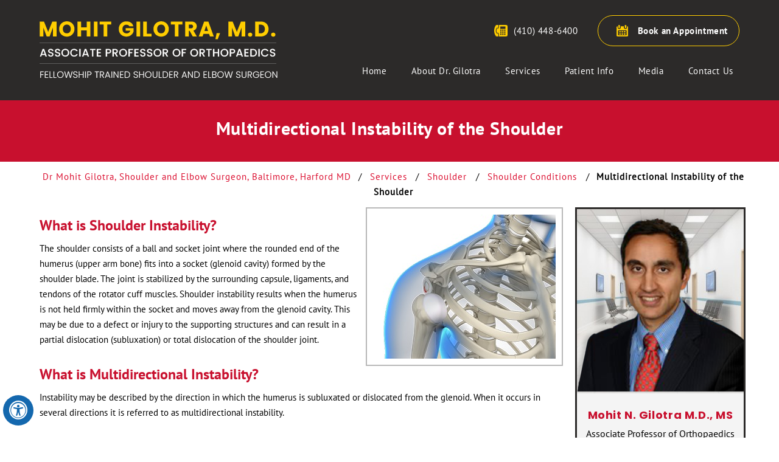

--- FILE ---
content_type: text/html; charset=UTF-8
request_url: https://www.mohitgilotramd.com/multidirectional-instability-of-shoulder-shoulder-elbow-surgeon-baltimore-maryland-hardford/
body_size: 72426
content:
<!DOCTYPE html>
<html lang="en">

<head>
    <meta charset="utf-8">
    <title>Multidirectional Instability of the Shoulder Baltimore | Shoulder Dislocation Maryland</title>
    <meta name="description" content="Dr Gilotra in Glen Burnie, Baltimore, Hunt Valley, Baltimore County and Anne Arundel County, MD offers treatment for multidirectional instability of the shoulder and shoulder dislocation.">
    <meta name="keywords" content="multidirectional instability of the shoulder, shoulder dislocation">
    
<meta content="SKYPE_TOOLBAR_PARSER_COMPATIBLE" name="SKYPE_TOOLBAR">
<meta name="viewport" content="width=device-width, initial-scale=1, minimum-scale=1, user-scalable=1">

<!-- Start cookies banner --><script defer src="https://ckm.yourpractice.online/2316w4Uk0u3S9bh/script.js" type="text/javascript"></script><!-- End cookies banner -->

<style>@font-face {font-family: 'fontello';src: url('/fonts/fontello.eot');src: url('/fonts/fontello.eot#iefix') format('embedded-opentype'), url('/fonts/fontello.woff') format('woff'), url('/fonts/fontello.ttf') format('truetype'), url('/fonts/fontello.svg#fontello') format('svg');font-weight: normal;font-style: normal;font-display: swap;}body,h1,h2,h3,h4,h5,h6,p,ol,ul,li {margin: 0px;padding: 0px;}body {overflow-x: hidden;overflow-y: scroll;position: relative;font: normal 14px/20px Verdana, Arial, Helvetica, sans-serif;}ul li {list-style: none;}img {border: 0px;max-width: 100%;vertical-align: middle;}a,a:hover {text-decoration: none;color: inherit;}*,::after,::before {-webkit-box-sizing: border-box;-khtml-box-sizing: border-box;-moz-box-sizing: border-box;-ms-box-sizing: border-box;-o-box-sizing: border-box;box-sizing: border-box;}a:focus {outline: 1px dotted #000;}a:focus-within {outline: 1px dotted #000;}.font-icon::before {content: attr(data-icon);font-family: "fontello";}.hr {padding: 10px 0px;background: url(https://assets.yourpractice.online/2316/hr-b.gif) repeat-x left center;}.tel1,.tel2,.tel3,.tel4,.tel5,.tel6,.tel7,.tel8,.tel9 {display: inline-block;}.clear-float {clear: both;}.nodisplay {display: none;}.fluid-div,.theme-L,.theme-R {width: 100%;height: 100%;}.theme-L,.theme-R {position: absolute;z-index: 1;padding: 0px;margin: 0px;top: 0px;}.theme-L {left: -100%;}.theme-R {right: -100%;}.table-div,.form-table {width: 100%;display: table;table-layout: fixed;}.table-row,.form-row {display: table-row;}.table-cell,.form-cell {display: table-cell;vertical-align: top;}.img-l {float: left;}.img-r {float: right;}.img-c,.textCenter {text-align: center;}.videoBorder,.multiBorder {position: relative;margin: 15px auto;}.videoBorder {width: 90%;padding: 55% 0px 0px 0px;}.videoBorder iframe,.videoBorder embed {position: absolute;margin: 0px;padding: 0px;border: 2px solid #333;width: 100%;height: 100%;top: 0px;left: 0px;z-index: 1;}.multiBorder {width: 100%;}.multiBorder iframe,.multiBorder embed {margin: 0px;padding: 0px;border: 0px;width: 100%;}.playBtn {position: absolute;left: 50%;top: 50%;margin: -64px 0 0 -64px;}.ytLoader {cursor: pointer;border:4px solid #333;}.rslides {width: 100%;height: 100%;position: relative;}.rslides .slider {display: none;width: 100%;height: 100%;position: absolute;left: 0px;top: 0px;-webkit-backface-visibility: hidden;backface-visibility: hidden;}#Banner {position: relative;}.Banner-Tabs {position: absolute;z-index: 9;}.Banner-Tabs li a {display: block;width: 100%;height: 100%;}.Banner-Tabs li span {font: normal 10px/20px Verdana, Arial, Helvetica, sans-serif;color: #000;background: rgba(255, 255, 255, 0.7);position: absolute;z-index: 1;display: none;width: 100%;padding: 0px 3px;left: 0px;bottom: 100%;}.Banner-Tabs li a:hover span,.Banner-Tabs li.Banner_here a span {display: block;}.Banner_auto,.Banner_nav {position: absolute;z-index: 9;display: block;width: 20px;height: 20px;bottom: 5px;text-align: center;}.Banner_auto {left: 30px;}.Banner_auto span,.Banner_nav span {position: absolute;z-index: 1;display: none;background: rgba(255, 255, 255, 0.7);bottom: 100%;font: normal 12px/20px Verdana, Arial, Helvetica, sans-serif;color: #000;padding: 2px 5px 5px 5px;}.Banner_auto span {left: 50%;-webkit-transform: translate(-50%, 0);transform: translate(-50%, 0);}.slidePrev::before,.slideNext::before,.slidePlay::before,.slidePause::before {font-family: 'fontello';}.slidePlay::before {content: '\e815';}.slidePause::before {content: '\e814';}.slidePrev::before {content: '\e80e';}.slideNext::before {content: '\e810';}.Banner_auto:hover span,.Banner_nav:hover span {display: block;}.nbs-flexisel-container {position: relative;max-width: 100%;}.nbs-flexisel-ul {position: relative;width: 99999px;margin: 0px;padding: 0px;text-align: center;overflow: auto;display: none;}.nbs-flexisel-inner {position: relative;overflow: hidden;margin: 0px auto;width: 95%;}.nbs-flexisel-item {float: left;margin: 0px;padding: 0px;cursor: pointer;position: relative;}.nbs-flexisel-item img {cursor: pointer;position: relative;margin: 10px 0px;}.nbs-flexisel-nav-left,.nbs-flexisel-nav-right {position: absolute;z-index: 99;margin: 0px;padding: 0px;top: 0px;height: 100%;width: 20px;cursor: pointer;}.nbs-flexisel-nav-left,.nbs-flexisel-nav-left::before {left: 0px;}.nbs-flexisel-nav-right,.nbs-flexisel-nav-right::before {right: 0px;}.nbs-flexisel-nav-left::before,.nbs-flexisel-nav-right::before {font: normal 20px/30px 'fontello';position: absolute;text-align: center;top: 50%;-webkit-transform: translate(0, -50%);transform: translate(0, -50%);}.nbs-flexisel-nav-left::before {content: '\e80e';}.nbs-flexisel-nav-right::before {content: '\e810';}.nbs-flexisel-nav-left.disabled,.nbs-flexisel-nav-right.disabled {opacity: 0.4;}#Scroller {cursor: pointer;right: 5px;position: fixed;z-index: 9999;width: 42px;height: 42px;text-align: center;bottom: 10px;display: none;opacity: 0.7;}#Scroller:hover {opacity: 1;}#Scroller span {font: normal 12px/20px Verdana, Arial, Helvetica, sans-serif;background: rgba(255, 255, 255, 1);position: absolute;right: 95%;z-index: -1;padding: 0px 15px 0px 10px;top: 50%;-webkit-transform: translate(0, -50%);transform: translate(0, -50%);display: none;}#Scroller:hover span {display: block;}#Scroller a {display: block;width: 100%;height: 100%;position: relative;z-index: 1;}#Scroller a::before {position: absolute;z-index: 9;left: 50%;top: 50%;font-family: 'fontello';-webkit-transform: translate(-50%, -50%);transform: translate(-50%, -50%);font-size: 16px;}#Scroller.scrollUp a::before {content: '\e80f';}#Scroller.scrollDown a::before {content: '\e80d';}#Container,header,nav,section,footer,#Content-Container,#Footer-Container,#Access-Container,#Banner-Container,#Banner-Container-S {width: 100%;margin: 0px;padding: 0px;position: relative;}#Container {overflow: hidden;}#Content,#Sidebar {position: relative;}header.stickyHeader {width: 100%;z-index: 999;position: absolute;}header.stickyHeader {top: 0px;}header.stickyHeader,header.stickyHeader.stickyAnimate {-webkit-transition: all 0.2s ease;transition: all 0.2s ease;}header.stickyHeader.stickyAnimate {position: fixed;}#Main-Menu {display: block;}#Mobile-Menu {display: none;}.menu {font-size: 0px;}.menu li {display: inline-block;vertical-align: top;position: relative;text-align: center;}.menu li a {display: block;}.menu ul {position: absolute;z-index: 999;left: 0px;display: none;}.menu ul ul {left: 100%;top: 0px;}.menu ul li {height: auto;text-align: left;display: block;}.menu li:hover > ul,.menu li:focus > ul {display: block;}.menu li:focus-within > ul {display: block;}.menu li:last-child ul {right: 0px;left: auto;}.menu li:last-child li ul,.menu li:last-child li:last-child ul {right: 100%;}.menu li.menu-home {font-size: 0px;}.menu-home a {width: 100%;height: 100%;}.menu-home a::before {vertical-align: middle;margin: auto;}.toggleMenu {text-align: center;padding: 2px;}.toggleMenu a {display: block;padding: 5px;}.toggleMenu span {display: inline-block;vertical-align: middle;margin: 0px 10px;width: 40px;height: 30px;font-size: 26px;line-height: 30px;}.parentMenu li {position: relative;overflow: hidden;}.parentMenu li a {padding: 10px 5px 10px 10px;display: block;position: relative;z-index: 1;}.parentMenu li ul {display: none;}.parentMenu li ul li a {padding: 10px 5px 10px 20px;}.parentMenu li li ul li a {padding: 10px 5px 10px 40px;}.parentMenu li li li ul li a {padding: 10px 5px 10px 60px;}.parentMenu li li li li ul li a {padding: 10px 5px 10px 80px;}.dropMenu {width: 100%;position: absolute;right: 0px;top: 0px;z-index: 0;display: block;cursor: pointer;}.dropMenu::after {font-family: 'fontello';position: absolute;right: 15px;top: 50%;-webkit-transform: translate(0, -50%);-moz-transform: translate(0, -50%);-ms-transform: translate(0, -50%);-o-transform: translate(0, -50%);transform: translate(0, -50%);}.parentMenu li.parentList > a:first-child,.parentMenu li li.subparentList > a:first-child {display: inline-block;}.parentList > .dropMenu::after,.parentList .subparentList > .dropMenu::after {content: '\e810';}.parentList:hover > .dropMenu::after,.parentList.actMenu > .dropMenu::after,.parentList .subparentList:hover > .dropMenu::after,.parentList .subparentList.actMenu > .dropMenu::after {content: '\e80d';}.Wrapper {z-index: 9999;}.Wrapper.mobileMenu {position: absolute;width: 100%;left: 0px;display: none;}.Wrapper.slideMenu {position: fixed;width: 90%;top: 0px;display: block;height: 100%;overflow-y: scroll;}#Container.slideLeft .Wrapper.slideMenu {left: -90%;-webkit-transition: left .90s ease-in-out;-moz-transition: left .90s ease-in-out;-ms-transition: left .90s ease-in-out;-o-transition: left .90s ease-in-out;transition: left .90s ease-in-out;}#Container.slideLeft .Wrapper.slideMenu.showMenu {left: 0px;}#Container.slideRight .Wrapper.slideMenu {right: -90%;-webkit-transition: right .90s ease-in-out;-moz-transition: right .90s ease-in-out;-ms-transition: right .90s ease-in-out;-o-transition: right .90s ease-in-out;transition: right .90s ease-in-out;}#Container.slideRight .Wrapper.slideMenu.showMenu {right: 0px;}#Container.slideLeft {left: 0px;-webkit-transition: left .90s ease-in-out;-moz-transition: left .90s ease-in-out;-ms-transition: left .90s ease-in-out;-o-transition: left .90s ease-in-out;transition: left .90s ease-in-out;}#Container.slideLeft.slideContainer {left: 90%;background: rgba(0, 0, 0, 0.4);}#Container.slideRight {right: 0px;-webkit-transition: right .90s ease-in-out;-moz-transition: right .90s ease-in-out;-ms-transition: right .90s ease-in-out;-o-transition: right .90s ease-in-out;transition: right .90s ease-in-out;}#Container.slideRight.slideContainer {right: 90%;background: rgba(0, 0, 0, 0.4);}.menuClose {position: absolute;z-index: 9;right: 0px;background: rgba(0, 0, 0);width: 70px;}.menuClose a {display: block;padding: 5px 20px 5px 10px;color: #fff;}.menuClose a span::before {font-family: 'fontello';content: '\e816';position: absolute;right: 5px;top: 5px;}.Wrapper .socialIcons,.Wrapper .socialIcons ul,.Wrapper .socialIcons li {margin: 0px;padding: 0px;}.Wrapper .socialIcons li {display: inline-block;vertical-align: top;}.navigation {font-weight: bold;}.navigation a {font-weight: normal;}.textMain a:hover {text-decoration: underline;}.textMain p {padding: 5px 0px 15px 0px;}.textMain ul {padding: 0px 0px 10px 0px;}.textMain ol {padding: 0px 0px 10px 30px;}.textMain ul li,.textMain ol ul li {background: url(https://assets.yourpractice.online/2316/bullet-b.gif) no-repeat 10px 15px;padding: 5px 5px 5px 30px;}.textMain ol li {padding: 5px 5px 5px 5px;list-style: decimal;}.textMain ul ul,.textMain ol ol {padding: 0px 5px 5px 20px;}.textMain ul ul li {background: none;padding: 5px;list-style: circle;}.textMain ol ol li {padding: 5px;list-style-type: lower-alpha;}.textMain ol ul li {list-style: none;}.textMain ul ul ul li {list-style: square;}.textMain ol ol ol li {list-style: lower-roman;}.textMain li p {padding: 5px;}.textMain h1 {padding: 10px 0px 10px 0px;}.textMain h1 span,.textMain h2 span {display: block;}.textMain h2,.textMain h3,.textMain h4,.hTag2,.hTag3,.hTag4 {padding: 15px 0px 5px 0px;}.textMain h1 a,.textMain h2 a,.textMain h3 a,.textMain h4 a,.hTag2 a,.hTag3 a,.hTag4 a {text-decoration: none;}.textMainBold,.textMain strong {font-weight: bold;}.textMain p.textMainBold {padding: 15px 0px 5px 0px;}.textMain em {font-style: italic;}.PDFtext {font: normal 12px Verdana, Arial, Helvetica, sans-serif;color: #999;}.mandatory {font: normal 14px Verdana, Arial, Helvetica, sans-serif;color: #F00;}.ypo-showcase {position: absolute;bottom: 10px;left: 10px;}.showcase {padding: 5px;border: 1px solid #003263;}.ypo-l {padding: 10px;background: #fff;text-align: right;}.ypo-r {background: #efefef;padding: 10px;text-align: left;}.ypo-l img,.ypo-r img {border: 1px solid #003263;padding: 2px;}.ypo-l img {margin: 0px 15px 10px 0px;float: left;}.ypo-r img {margin: 0px 0px 10px 15px;float: right;}.textMain .blog-posts ul,.textMain .blog-posts li,.textMain .pagelet-posts ul,.textMain .pagelet-posts li {margin: 0px;padding: 0px;background: none;}.textMain .blog-posts li,.textMain .pagelet-posts li {padding: 15px 0px;border-bottom: 1px solid #ccc;}.textMain .blog-posts li h3 a,.textMain .pagelet-posts li h3 a {text-decoration: none;}.textMain .blog-posts li p,.textMain .pagelet-posts li p {padding: 10px 0px !important;margin: 0px !important;}.textMain .blog-posts li .read-more,.textMain .pagelet-posts li .read-more {display: inline-block;}.textMain .blog-posts li .read-more a,.textMain .pagelet-posts li .read-more a {display: block;padding: 10px 15px;border: 2px solid #333;border-radius: 10px;text-decoration: none;}.mediaList {margin: 0px;padding: 10px 0px;}.textMain .mediaList ul {margin: 0px;padding: 0px;}.textMain .mediaList li {display: inline-block;list-style: none;padding: 0px;margin: 5px 3px;border-radius: 5px;background: none;border: 2px solid #ccc;}.mediaList li a {display: block;padding: 5px 10px 5px 10px;text-decoration: none;}.mediaList li a::before {font-family: 'fontello';margin-right: 10px;}.info a::before {content: '\e80b';}.video a::before {content: '\e808';} .landingSpl {text-align: center;}.landingSpl li {background: none !important;padding: 0 !important;margin: 10px !important;display: inline-block;margin: 10px;height: 270px;width: 300px;border: solid 1px #ccc;border-radius: 3px;position: relative;overflow: hidden;}.landingSpl li img {transition: 0.5s all ease-in-out;width: 100%;height: 100%;object-position: 50% 50%;object-fit: cover;}.landingSpl li:hover img {transform: scale(1.1);}.landingSpl li h3 {line-height: 1.3;position: absolute;top: 0;width: 100%;height: 100%;display: flex;justify-content: center;z-index: 2;text-shadow: 1px 0px 1px #000;color: #02093d !important;font-weight: 300;padding: 10px;font-size: 18px;}.landingSpl li span {position: absolute;background: #dbaf40;color: #fff;height: 36px;top: 215px;display: flex;justify-content: center;width: 120px;font-size: 16px;padding-top: 3px;border-radius: 5px;z-index: 2;transition: 0.5s all ease-in-out;left: calc(50% - 70px);}.landingSpl li span:hover {top: 210px;}.landingSpl li::after { content: '';background: #ccc;position: absolute;top: 0;left: 0;width: 100%;height: 400px;opacity: 0.5;border-radius: 3px;}.landingSpl h3.twoLine::after {top: 77px;}.landingSpl h3.threeLine::after {top: 92px;}.landingSpl li p {transition: 0.5s all ease-in-out;font-size: 14px;position: absolute;top: 375px;left: 0px;z-index: 1;line-height: 1.4;background: #fff;width: 100%;}.landingSpl li:hover p {top: 90px;transition: 0.5s all ease-in-out;}.landingSpl li.doubleLink span {left: 20px;}.landingSpl li span a {color: #fff;}.landingSpl li span:hover {background: #116364;color: #fff;}.landingSpl li span a:hover {color: #fff;}.landingSpl li.doubleLink span+span {left: 150px;} .landingSpl.nopic li p{top: 90px;}.landingSpl .dark-heading h3 {color: #fff !important;}ul.otherBox,ul.tabs {display: block;margin: 0;}ul.otherBox li,ul.tabs li {display: inline-block;background: none;width: 49%;padding: 5px 1% 5px 0 !important;}ul.otherBox li a,ul.tabs li a {display: block;background: #c8102e;padding: 8px 20px;color: #fff;font-size: 15px;}ul.otherBox li a:hover,ul.tabs li a:hover {background:#2c2a29;color: #fff;}.accordion {margin: 10px 0px;}.accordTitle,.textMain .accordTitle {padding: 0px;margin: 2px 0px;letter-spacing: 1px;position: relative;cursor: pointer;border: 2px solid #ccc;}.accordTitle::after,.textMain .accordTitle::after {font-family: 'fontello';position: absolute;right: 10px;top: 50%;-webkit-transform: translate(0, -50%);-moz-transform: translate(0, -50%);-ms-transform: translate(0, -50%);-o-transform: translate(0, -50%);transform: translate(0, -50%);}.accordTitle::after,.textMain .accordTitle::after {content: '\e80b';}.accordTitle.showAccord::after,.textMain .accordTitle.showAccord::after {content: '\e80c';}.accordTitle a,.textMain .accordTitle a {padding: 5px 10px;display: inline-block;text-decoration: none;}.accordContent,.textMain .accordContent {display: none;padding: 10px;border: 2px solid #ccc;}.subList {padding: 10px 0px;}.textMain .subList ul,.textMain .subList li {padding: 0px;margin: 0px;background: none;}.textMain .subList li {color: #fff;display: inline-block;vertical-align: top;padding: 2px;margin: 3px 0px;width: 48%;min-width: 200px;background: none;border: 2px solid #ccc;}.textMain .subList li a {display: block;padding: 5px 15px;text-decoration: none;}.relList {padding: 10px 0px;}.textMain .relList ul,.textMain .relList li {padding: 0px;margin: 0px;background: none;}.textMain .relList li {display: inline-block;vertical-align: top;padding: 2px;margin: 3px 0px;}.textMain .relList li a {display: block;text-decoration: none;}.social-logo li {display: inline-block;vertical-align: top;}.social-logo li span {display: none;}.notImg {width: 100px;height: 100px;border-radius: 50%;font: normal 60px/100px Verdana, Arial, Helvetica, sans-serif;margin: 0px auto;text-align: center;}.notImg::before {font-family: 'fontello';line-height: 100px;content: '\e817';}.textMain .notFound {font: normal 20px/30px Verdana, Arial, Helvetica, sans-serif;text-align: center;padding: 50px 0px;}.textMain .notFound h2 {font: normal 100px/120px Verdana, Arial, Helvetica, sans-serif;}.textMain .notFound h2 span {font: normal 50px/60px Verdana, Arial, Helvetica, sans-serif;}.thankImg {width: 100px;height: 100px;border-radius: 50%;font: normal 60px/100px Verdana, Arial, Helvetica, sans-serif;background: #060;color: #fff;margin: 0px auto;text-align: center;}.dfw-whitemode .thankImg {background: #00e;color: #fff;}.dfw-blackmode .thankImg {background: #fc0;color: #000;}.thankImg::before {font-family: 'fontello';line-height: 100px;content: '\e813';}.textMain .thankYou {font: normal 16px/30px Verdana, Arial, Helvetica, sans-serif;text-align: center;padding: 50px 0px;}.textMain .thankYou h2 {font: normal 60px/100px Verdana, Arial, Helvetica, sans-serif;}.textMain .thankYou h2 span {font: normal 60px/100px Verdana, Arial, Helvetica, sans-serif;display: inline-block;color: #060;}.pdf-icon::before {font-family: 'fontello';}.pdf-icon::before {content: '\f1c1';color: red;font-size: 20px;margin-right: 10px;}.adobe {background: url(https://assets.yourpractice.online/2316/adobe.png) no-repeat 10px 10px #f8f8f8;border: 1px solid #d7d7d7;max-width: 450px;position: relative;font: 400 11px/14px Verdana, Arial, Helvetica, sans-serif;padding: 5px 10px 10px 50px;z-index: 99;margin: 30px 0px 10px 0px;}.adobe span {font-weight: 600;display: block;}.textMain .adobeMore {background: #e11c23;display: inline-block;vertical-align: top;text-transform: uppercase;font: 600 11px/14px Verdana, Arial, Helvetica, sans-serif;}.textMain .adobeMore a {padding: 10px 20px;display: block;text-decoration: none;color: #fff;}.textMain .adobeMore a:hover {color: #fff;}.adobeRec {background: #e11c23;color: #fff;position: absolute;top: -26px;padding: 5px 15px 5px 25px;left: -10px;}.adobeRec::before {content: '';z-index: 2;position: absolute;bottom: -20px;left: 0px;border-top: 10px solid #e11c23;border-left: 10px solid transparent;border-bottom: 10px solid transparent;}.dfwOff,.dfwOn {display: none;}.dfwActive.dfwOff,.dfwActive.dfwOn {display: block;}.dfwOff {position: fixed;z-index: 99999;left: 5px;bottom: 20px;width: 50px;height: 50px;}.dfwOff li {position: absolute;}.dfwOff.adaHide {left: -40px;}.adaOn {width: 100%;height: 100%;z-index: 1;}.adaOn span {width: 100%;height: 100%;display: block;font-family: 'fontello';font-size: 30px;}.adaOn span::before {position: absolute;top: 50%;left: 50%;-webkit-transform: translate(-50%, -50%);transform: translate(-50%, -50%);}.adaClose {font: bold 11px/24px Verdana, Arial, Helvetica, sans-serif;color: #fff;left: 50%;top: 50%;-webkit-transform: translate(-50%, -50%);transform: translate(-50%, -50%);}.adaClose a {border-radius: 5px;display: block;padding: 0px 8px;background: #003263;}.dfwOff:hover .adaClose,.dfwOff:focus .adaClose {left: 85%;-webkit-transform: translate(0, -50%);transform: translate(0, -50%);}.dfwOff:focus-within .adaClose {left: 85%;-webkit-transform: translate(0, -50%);transform: translate(0, -50%);}.dfwClose {position: absolute;font: bold 11px/24px Verdana, Arial, Helvetica, sans-serif;left: 50%;top: 0px;z-index: -1;}.dfwClose a {border-radius: 0px 5px 5px 0px;display: block;padding: 0px 8px;background: #fff;border: 1px solid #000;color: #000;}.dfw-whitemode .dfwClose a {background: #000;border: 1px solid #000;color: #fff;}.dfw-blackmode .dfwClose a {background: #fff;border: 1px solid #fff;color: #000;}.dfw-greymode .dfwClose a {background: #ccc;border: 1px solid #000;color: #000;}.dfwOn.dfwActive.dfwHide .dfwClose {visibility: visible;left: 70%;}.dfwOn.dfwActive.dfwHide .dfwClose a {padding: 0px 30px 0px 8px;}.dfwOn.dfwActive.dfwHide .dfwClose a::before {position: absolute;z-index: 1;content: '\f29a';left: calc(100% - 24px);top: 50%;-webkit-transform: translate(0, -50%);transform: translate(0, -50%);font: 400 20px/24px 'fontello';}.dfwOn:hover .dfwClose,.dfwOn:focus .dfwClose,.dfwOn.dfwActive.dfwHide:hover .dfwClose,.dfwOn.dfwActive.dfwHide:focus .dfwClose {left: 100%;}.dfwOn:focus-within .dfwClose,.dfwOn.dfwActive.dfwHide:focus-within .dfwClose {left: 100%;}.dfwOn {position: fixed;left: 0px;top: 50%;-webkit-transform: translate(0, -50%);transform: translate(0, -50%);font: normal 12px/20px Verdana, Arial, Helvetica, sans-serif;z-index: 9999;width: 200px;background: #fff;border: 1px solid #000;color: #000;}.dfwOn.dfwHide {left: -200px;}.dfwOn li {border-bottom: 1px dotted #ccc;}.dfwOn li:last-child {border-bottom: none;}.dfwOn li a {padding: 10px 15px;display: block;}.dfwOn li a::before {margin-right: 10px;}.dfw-whitemode .dfwOn {background: #fff;border: 1px solid #000;color: #000;}.dfw-blackmode .dfwOn {background: #000;border: 1px solid #fff;color: #fff;}.dfwOff,.dfwOff.adaHide,.adaClose,.dfwOff:hover .adaClose,.dfwOff:focus .adaClose,.dfwClose,.dfwOn:hover .dfwClose,.dfwOn:focus .dfwClose,.dfwOn.dfwActive.dfwHide:hover .dfwClose,.dfwOn.dfwActive.dfwHide:focus .dfwClose,.dfwOn,.dfwOn.dfwHide {-webkit-transition: all 0.5s ease-in-out;transition: all 0.5s ease-in-out;}.dfwOff:focus-within .adaClose,.dfwOn:focus-within .dfwClose,.dfwOn.dfwActive.dfwHide:focus-within .dfwClose {-webkit-transition: all 0.5s ease-in-out;transition: all 0.5s ease-in-out;}.dfwHead {font: bold 14px/20px Verdana, Arial, Helvetica, sans-serif;padding: 15px;position: relative;z-index: 1;background: #fff;}.dfw-whitemode .dfwHead,.dfw-whitemode .dfwHide {background: #fff;color: #000;}.dfw-blackmode .dfwHead,.dfw-blackmode .dfwHide {background: #000;color: #fff;}.dfw-greymode #Container {-webkit-filter: grayscale(100%);filter: grayscale(100%);}.dfw-invertmode #Container {-webkit-filter: invert(100%);filter: invert(100%);}.dfw-whitemode .dfwHide a {border: 2px solid #000;}.dfw-blackmode .dfwHide a {border: 2px solid #fff;}.dfwHide .dfwHide {right: -10px;}.dfwHide .dfwHide a {padding-left: 20px;}.dfwHide.dfwOn:hover .dfwHide,.dfwHide.dfwOn:focus .dfwHide {right: -65px;}.dfwHide.dfwOn:focus-within .dfwHide {right: -65px;}.dfwHide.dfwOn:hover .dfwHide a,.dfwHide.dfwOn:focus .dfwHide a {padding-left: 50px;}.dfwHide.dfwOn:focus-within .dfwHide a {padding-left: 50px;}.dfw-skip {overflow: hidden;vertical-align: top;right: 5px;top: 0px;position: absolute;font: normal 12px/20px Verdana, Arial, Helvetica, sans-serif;display: none;z-index: 99;padding: 2px;}#skip-header.dfw-skip {top: 0px;}#skip-sidebar.dfw-skip {right: 0px;}.dfw-skip a {display: block;padding: 0px 5px;}.dfw-whitemode #Container,.dfw-whitemode #Container:not(a) {color: #000;}.dfw-whitemode #Container a,.dfw-whitemode #Container * a,.dfw-whitemode #Container a:hover,.dfw-whitemode #Container * a:hover,.dfw-whitemode #dfw-WhiteMode.dfw-active a {color: #00e;}.dfw-blackmode #Container,.dfw-blackmode #Container:not(a) {color: #fff;}.dfw-blackmode #Container a,.dfw-blackmode #Container * a,.dfw-blackmode #Container a:hover,.dfw-blackmode #Container * a:hover,.dfw-blackmode #dfw-BlackMode.dfw-active a {color: #fc0;}.dfw-greymode #Container,.dfw-greymode #Container:not(a) {color: #333;}.dfw-greymode #Container a,.dfw-greymode #Container * a,.dfw-greymode #Container a:hover,.dfw-greymode #Container * a:hover,.dfw-greymode #dfw-GreyMode.dfw-active a {color: #000;}.accessible_on .theme-L,.accessible_on .theme-R,.accessible_on #Container::after,.accessible_on #Container::before,.accessible_on .menu li.menu-home a::before {display: none;}.accessible_on .social-logo li span,.accessible_on #Content,.accessible_on #Sidebar,.accessible_on .dfw-skip {display: block;}.dfw-whitemode,.dfw-whitemode .dfw-skip {background: #fff;}.dfw-blackmode,.dfw-blackmode .dfw-skip {background: #000;}.dfw-greymode .dfw-skip,.dfw-greymode #dfw-GreyMode.dfw-active a,.dfw-greymode .menu ul,.dfw-greymode .Wrapper {background: #ccc;}.dfw-whitemode .menu ul,.dfw-whitemode .Wrapper {background: #eee;}.dfw-blackmode .menu ul,.dfw-blackmode .Wrapper,.dfw-blackmode .textMain .useFul li span,.dfw-greymode .notImg,.dfw-greymode .thankImg {background: #333;}.dfw-whitemode .notImg,.dfw-whitemode .thankImg {background: #00e;}.dfw-blackmode .notImg,.dfw-blackmode .thankImg {background: #fc0;}.accessible_on .textMain,.accessible_on .textMain h1,.accessible_on .textMain h1 span,.accessible_on .textMain h2,.accessible_on .textMain h2 span,.accessible_on .textMain h3,.accessible_on .textMain h3 span,.accessible_on .textMain h4,.accessible_on .textMain h4 span,.accessible_on .navigation,.accessible_on .PDFtext,.accessible_on .notFound {color: inherit !important;}.accessible_on .parentMenu li,.accessible_on .textMain .relList li,.accessible_on .textMain .subList li,.accessible_on .ypo-l,.accessible_on .ypo-r,.accessible_on .textMain ul ul li,.accessible_on .menu-home a,.accessible_on .textMain .mediaList li,.accessible_on .menu li li,.accessible_on .textMain .useFul li {background: none !important;}.dfw-whitemode .dfw-skip,.dfw-whitemode .showcase,.dfw-whitemode .ypo-l img,.dfw-whitemode .ypo-r img {border: 1px solid #000;}.dfw-blackmode .dfw-skip,.dfw-blackmode .showcase,.dfw-blackmode .ypo-l img,.dfw-blackmode .ypo-r img {border: 1px solid #fff;}.dfw-greymode .dfw-skip,.dfw-greymode .showcase,.dfw-greymode .ypo-l img,.dfw-greymode .ypo-r img {border: 1px solid #333;}.dfw-whitemode .textMain .mediaList li,.dfw-whitemode .textMain .relList li,.dfw-whitemode .textMain .subList li {border: 2px solid #000;}.dfw-blackmode .textMain .mediaList li,.dfw-blackmode .textMain .relList li,.dfw-blackmode .textMain .subList li,.dfw-blackmode .cookie-main li.cookie-button a {border: 2px solid #fff;}.dfw-greymode .textMain .mediaList li,.dfw-greymode .textMain .relList li,.dfw-greymode .textMain .subList li,.dfw-greymode .cookie-main li.cookie-button a {border: 2px solid #333;}.dfw-whitemode .videoBorder iframe {border: 4px solid #000;}.dfw-blackmode .videoBorder iframe {border: 4px solid #fff;}.dfw-greymode .videoBorder iframe {border: 4px solid #333;}.dfw-whitemode .ypo-l,.dfw-whitemode .ypo-r,.dfw-whitemode .accordContent,.dfw-whitemode .textMain .accordContent {border-bottom: 1px dashed #000;}.dfw-blackmode .ypo-l,.dfw-blackmode .ypo-r,.dfw-blackmode .accordContent,.dfw-blackmode .textMain .accordContent {border-bottom: 1px dashed #fff;}.dfw-greymode .ypo-l,.dfw-greymode .ypo-r,.dfw-greymode .accordContent,.dfw-greymode .textMain .accordContent {border-bottom: 1px dashed #333;}.accessible_on .social-logo,.accessible_on .social-logo li,.accessible_on .menu li.menu-home {width: auto;}.accessible_on .social-logo li {height: auto;}.accessible_on .social-logo li a {padding: 5px 10px;}.accessible_on a:focus {outline: 2px solid #F00;}.accessible_on a:focus-within {outline: 2px solid #F00;}.dfw-whitemode .hr,.dfw-greymode .hr {background: url(https://assets.yourpractice.online/2316/hr-b.gif) repeat-x left center;}.dfw-blackmode .hr {background: url(https://assets.yourpractice.online/2316/hr-w.gif) repeat-x left center;}.dfw-whitemode .ypo-logo img {-webkit-filter: invert(100%);filter: invert(100%);}.dfw-blackmode .ypo-logo img {-webkit-filter: invert(0);filter: invert(0);}.dfw-whitemode .textMain ul li {background: url(https://assets.yourpractice.online/2316/bullet-b.gif) no-repeat 15px 15px;}.dfw-blackmode .textMain ul li {background: url(https://assets.yourpractice.online/2316/bullet-w.gif) no-repeat 15px 15px;}.dfw-whitemode #Container.slideRight.slideContainer,.dfw-whitemode #Container.slideLeft.slideContainer {background: rgba(0, 0, 0, 0.4);}.dfw-blackmode #Container.slideRight.slideContainer,.dfw-blackmode #Container.slideLeft.slideContainer {background: rgba(255, 255, 255, 0.4);}.dfw-greymode #Container.slideRight.slideContainer,.dfw-greymode #Container.slideLeft.slideContainer {background: rgba(204, 204, 204, 0.4);}.accessible_on .accordTitle,.accessible_on .textMain .accordTitle {border: none;padding: 10px 0px;margin: 0px;}.accessible_on .accordContent,.accessible_on .textMain .accordContent {border: none;display: block;padding: 0px;margin: 0px;}.dfw-blackmode .gdpCookie {background: rgba(0, 0, 0, 0.8);color: #fff;border: 1px solid #fff;}.dfw-greymode .gdpCookie {background: rgba(204, 204, 204, 0.8);color: #333;border: 1px solid #333;}@media screen and (max-width: 640px) {.dfwOn li.table-cell {text-align: center;padding: 5px 0px;}.accessible_on .dfw-skip {display: none;}}@media screen and (max-width: 480px) {#Scroller {display: none;}}@media screen and (max-width: 320px) {.landingSpl li {margin: 10px 0 !important;}}@font-face {font-family: 'PTSans-Regular';src: url('/fonts/ptsans-regular.woff') format('woff');}@font-face {font-family: 'PTSans-Bold';src: url('/fonts/ptsans-bold.woff') format('woff');}@font-face {font-family: 'Lato-Bold';src: url('/fonts/lato-bold.woff') format('woff');}@font-face {font-family: 'Lato-Regular';src: url('/fonts/lato-regular.woff') format('woff');}@font-face {font-family: 'Poppins-Bold';src: url('/fonts/poppins-bold.woff') format('woff');}@font-face {font-family: 'Roboto-Regular';src: url('/fonts/roboto-regular.woff') format('woff');}@font-face {font-family: 'Poppins-Semibold';src: url('/fonts/poppins-semibold.woff') format('woff');}@font-face {font-family: 'Poppins-Medium';src: url('/fonts/poppins-medium.woff') format('woff');}@font-face {font-family: 'Poppins-Regular';src: url('/fonts/poppins-regular.woff') format('woff');}@font-face {font-family: 'Roboto-Light-Italic';src: url('/fonts/roboto-light-italic.woff') format('woff');}@font-face {font-family: 'Roboto-Light';src: url('/fonts/roboto-light.woff') format('woff');}body {font-family: 'PTSans-Regular';font-size: 15px;line-height: 22px;}#Map-Container,.div-pack,.Credibility-sec {width: 100%;margin: 0px;padding: 0px;position: relative;}#Accessibility,#Header,#Content-Main,#Footer,#Main-Menu,#Mobile-Menu,#Service,#Credibility,.navigation,#Banner,.header-menu {max-width: 1170px;min-width: 300px;margin: 0px auto;padding: 0px;position: relative;}.inner-container {max-width: 1170px;min-width: 300px;margin: 0px auto;padding: 0px;position: relative;}.outer-div {max-width: 1200px;min-width: 300px;margin: 0px auto;padding: 0px;position: relative;}.outer-container {max-width: 2100px;min-width: 300px;margin: 0px auto;padding: 0px;position: relative;}.section-container {width: 100%;float: left;}.para-line {border-bottom: 1px dashed #ccc;padding: 0 !important;margin-bottom: 10px;display: block;}.fax1 a {cursor: auto !important;}.theme-L,.theme-R {z-index: 1 !important;}.nodisp {display: none !important;}.txt-r {text-align: right;}.txt-c {text-align: center;}.img-br img {border: 1px solid #1468ae;padding: 3px;}.kmore {background-color: #1468ae;padding: 10px 15px;color: #fff !important;border: 3px solid transparent;}.kmore:hover {border: 3px solid #008bff;}#Content-Main {margin-top: 65px;}.textMain ul li,.textMain ol ul li {background: url(https://assets.yourpractice.online/2316/txt-li.png) no-repeat 10px 10px;padding: 5px 5px 5px 30px;}.img-l {margin: 0px 15px 10px 0px;}.img-r {margin: 0px 0px 10px 15px;}.img-r img {border: 2px solid #b8b8b8;padding: 10px;}.img-c {margin: 10px;}.cursor-pt {cursor: default !important;}#Container ::selection {background: #CCC;color: #000;}.adaOn span {background: #1468ae;color: #fff;border-radius: 50%;}#Scroller a {background: #fff;border: 2px solid #000;color: #000;border-radius: 50%;}.header-menu {position: relative;}.header-menu-box {background: #2c2a29;padding: 0 0 40px;height: 165px;}.header-menu-box .theme-L {background: #2c2a29;}.header-menu-box .theme-R {background: #2c2a29;}#myHeader.stickyAnimate {position: relative;z-index: 11;}#myHeader.stickyAnimate {top: 0 !important;left: 0 !important;}#myHeader.stickyHeader {z-index: 5;-webkit-transition: all 0.2s ease;transition: all 0.2s ease;}#myHeader.stickyAnimate nav {right: 10%;}#myHeader.stickyAnimate > * {-webkit-transition: all 0.6s ease;transition: all 0.6s ease;}#myHeader.stickyHeader > * {-webkit-transition: all 0.6s ease;transition: all 0.6s ease;}#myHeader.stickyHeader {width: 100%;z-index: 999;}#myHeader.stickyHeader {top: 0px;}#myHeader.stickyHeader,#myHeader.stickyHeader.stickyAnimate {-webkit-transition: all 0.2s ease;transition: all 0.2s ease;}#myHeader.stickyHeader.stickyAnimate {position: fixed;}.logo1a {margin-top: 35px;}.appoint {padding-top: 40px;text-align: right;}.call-appoint {display: inline-block;margin-right: 28px;}.call-appoint a {color: #fff;padding-left: 32px;background-position: left center;background-repeat: no-repeat;background-image: url(https://assets.yourpractice.online/2316/hdr-phn.png);font-size: 15px;letter-spacing: 0.6px;font-family: 'PTSans-Regular';}.bk-appoint a {color: #fff;background-position: 30px center;background-repeat: no-repeat;border: 1px solid #ffcd00;border-radius: 25px;padding: 15px 18px 15px 65px;font-family: 'PTSans-Bold';font-size: 15px;letter-spacing: 0.6px;}.bk-appoint {display: inline-block;}nav {position: absolute;right: 0;bottom: 25px;width: 650px;}.menu {display: flex;justify-content: space-around;}.menu > li {font-size: 16px;line-height: 20px;color: #000;}.menu > li a {padding: 17px 10px 8px;color: #fff;font-size: 15px;line-height: 20px;letter-spacing: 0.6px;font-family: 'PTSans-Regular';border-bottom: 5px solid transparent;}.menu > li:hover > a {color: #fff;border-bottom: 5px solid #ffcf06;}.menu li ul {background-color: #0870c3;width: 220px;box-shadow: 3px 3px 3px #333;}.menu > li ul li a {color: #fff;text-transform: none;letter-spacing: 0.5px;padding: 15px 12px 15px 35px;border-bottom: 1px solid #000;line-height: 18px;letter-spacing: 0;font-size: 15px;font-family: 'Roboto-Regular';background-image: url(https://assets.yourpractice.online/2316/menu-ar.png);background-repeat: no-repeat;background-position: 15px center;}.menu > li ul li:hover a {color: #000;background-color: #ffcf06;background-image: url(https://assets.yourpractice.online/2316/menu-ar-h.png);}.menu li ul.doubleColumn {width: 600px;left: -170px;}.menu li ul.doubleColumn li {float: left;width: 50%;height: 50px;display: table;}.menu li ul.doubleColumn li a {display: table-cell;vertical-align: middle;}.menu li ul.doubleColumn li:nth-child(2n+1) ul {left: -200px;width: 200px;}.menu li ul.doubleColumn li:nth-child(2n) ul {left: 100%;width: 200px;}.menu li ul.doubleColumn li:nth-child(2n+1) ul li {width: 100%;}.menu li ul.doubleColumn li:nth-child(2n) ul li {width: 100%;}.menu > li:nth-last-child(-n+3) > ul {right: 0px !important;left: unset !important;}.toggleMenu {font-size: 16px;line-height: 30px;padding: 0;margin-bottom: 0px;}.toggleMenu a {background: #ffcf06;color: #000;letter-spacing: 0.6px;font-size: 20px;}.Wrapper {font-size: 14px;line-height: 20px;}.textMain {padding: 10px 20px 30px 10px;font-weight: normal;color: #000;font-family: 'PTSans-Regular';font-size: 15px;line-height: 25px;}.textMain a {color: #db0e2f;}.textMain a:hover {color: #bd9a0b;text-decoration: none;}.textMain h1 {font: normal 30px/34px PTSans-Bold, sans-serif;color: #b30b26;}.textMain h1 span {font: normal 20px/24px PTSans-Bold, sans-serif;color: #4d4d4d;}.textMain h2,.hTag2,.textMain h3.hTag2,.textMain h4.hTag2 {font: normal 24px/30px PTSans-Bold, sans-serif;color: #c8102e;}.textMain h2 span {font: normal 18px/22px PTSans-Bold, sans-serif;color: #000000;}.textMain h2 a,.hTag2 a,.textMain h3.hTag2 a,.textMain h4.hTag2 a {color: #353535;}.textMain h3,.hTag3,.textMain h2.hTag3,.textMain h4.hTag3 {font: normal 20px/30px PTSans-Bold, sans-serif;color: #dbb20e;}.textMain h3 a,.hTag3 a,.textMain h2.hTag3 a,.textMain h4.hTag3 a {color: #353535;}.textMain h4,.hTag4,.textMain h2.hTag4,.textMain h3.hTag4 {font: normal 18px/22px PTSans-Bold, sans-serif;color: #f82e4f;}.textMain h4 a,.hTag4 a,.textMain h2.hTag4 a,.textMain h3.hTag4 a {color: #353535;}#Sidebar {width: 280px;padding: 10px 0px 20px;}.sb-dr {border: 3px solid #2c2a29;margin-bottom: 10px;}.sd-txt {background: #f4f4f4;padding: 25px 3px 10px;text-align: center;}.sd-txt .d1 {font-family: 'Poppins-Bold';font-size: 18px;color: #c8102e;letter-spacing: 0.6px;}.sd-txt .d2 {margin: 8px 0 5px;font-family: 'PTSans-Regular';font-size: 16px;color: #000;}.sd-txt .d3 {font-family: 'PTSans-Regular';font-size: 15px;color: #000;}.sd-txt .rd {margin-top: 25px;}.sd-txt .rd a {background-color: #c8102e;color: #fff;letter-spacing: 0.6px;border-radius: 35px;font-family: 'PTSans-Regular';font-size: 15px;padding: 20px 30px;display: table;margin: 0 auto;}.sb-pr {background-color: #2c2a29;}.sb-pr .hd {text-align: center;background-color: #c8102e;}.sb-pr .hd a {padding: 30px 0;font-family: 'Poppins-Bold';font-size: 25px;color: #fff;letter-spacing: 0.6px;display: block;}.sb-pres li:first-child {padding-top: 10px;}.sb-pres li:last-child {padding-bottom: 10px;}.sb-pres li {padding: 5px 0;border-bottom: 1px solid #6c6a6a;}.sb-pres li:last-child {border-bottom: none;}.sb-pres li a {display: block;padding: 32px 0 32px 100px;background-image: url(https://assets.yourpractice.online/2316/sb-pres.png);background-repeat: no-repeat;color: #fff;font-size: 18px;font-family: 'PTSans-Regular';}.sb-pres li.fv a {background-position: 12px 10px;}.sb-pres li.pf a {background-position: 12px -72px;}.sb-pres li.pi a {background-position: 12px -154px;}.sb-pres li.ii a {background-position: 12px -235px;}.sb-pres li:hover {background-color: #ffcd00;}.sb-pres li:hover a {color: #000;}#Footer-Container {max-width: 2100px;min-width: 300px;margin: 0px auto;padding: 0px;position: relative;background-color: #fff;}#Credibility .nbs-flexisel-nav-left::before {content: '';height: 36px;width: 19px;background: url(https://assets.yourpractice.online/2316/cred-lt.png)no-repeat top left;}#Credibility .nbs-flexisel-nav-right::before {content: '';height: 36px;width: 19px;background: url(https://assets.yourpractice.online/2316/cred-rt.png)no-repeat top left;}.Credibility-sec {border-top: 1px solid #b1b1b1;margin-top: 20px;}.Footer-bg1 {background: #2c2a29;padding: 60px 0;}.Footer-bg2 {background: #fff;padding: 60px 0 100px;}.ftr-smo {text-align: center;margin-bottom: 35px;}.ftr-smo .hd {color: #fff;text-transform: uppercase;font-family: 'Lato-Bold';font-size: 26px;}.ftr-smo ul {margin: 20px auto 0;width: 250px;display: table;}.ftr-smo ul li {width: 42px;height: 42px;margin: 0 5px;display: inline-block;}.ftr-smo ul li a span {display: none;}.ftr-smo ul li a {display: block;background-image: url(https://assets.yourpractice.online/2316/ftr-smo-upd.png);background-repeat: no-repeat;transition: all 0.5s ease;width: 100%;height: 100%;}.ftr-smo ul li.facebook a {background-position: 0 -53px;}.ftr-smo ul li.twitter a {background-position: -52px -53px;}.ftr-smo ul li.youtube a {background-position: -105px -53px;}.ftr-smo ul li.in a {background-position: -156px -53px;}.ftr-smo ul li.facebook:hover a {background-position: 0 0;}.ftr-smo ul li.twitter:hover a {background-position: -52px 0;}.ftr-smo ul li.youtube:hover a {background-position: -105px 0;}.ftr-smo ul li.in:hover a {background-position: -156px 0;}.ftr-list p {display: flex;flex-wrap: wrap;justify-content: center;}.ftr-list p a {color: #fff;font-family: 'PTSans-Regular';letter-spacing: 0.8px;margin: 0 2%;font-size: 15px;}.ftr-menu {padding: 15px 0;text-align: center;border-top: 1px solid #3d3b3a;border-bottom: 1px solid #3d3b3a;margin: 20px 0;float: left;width: 100%;}.ftr-menu p {padding: 0 1%;color: #fff;}.ftr-menu p a {color: #fff;padding: 0 20px;font-size: 15px;letter-spacing: 0.8px;font-family: 'PTSans-Regular';}.copyrights p {text-align: center;font-size: 15px;color: #fff;letter-spacing: 1px;font-family: 'PTSans-Regular';}.copyrights p a {text-align: center;font-size: 15px;color: #fff;letter-spacing: 1px;font-family: 'PTSans-Regular';}.ypo-logo {display: block;text-align: center;margin-top: 30px;padding-bottom: 40px;}.ftr-place p {font-family: 'PTSans-Regular';text-align: center;padding: 0 1%;font-size: 15px;color: #000;letter-spacing: 0.6px;}.ftr-place p span {display: inline-block;padding: 7px 5px;}.contactTable {border-spacing: 5px;border: 2px solid #ccc;margin: 0 0 10px 0;}.contactTable:hover {-webkit-box-shadow: 0px 0px 10px 1px rgba(51, 51, 51, 0.2);-moz-box-shadow: 0px 0px 10px 1px rgba(51, 51, 51, 0.2);-ms-box-shadow: 0px 0px 10px 1px rgba(51, 51, 51, 0.2);-o-box-shadow: 0px 0px 10px 1px rgba(51, 51, 51, 0.2);box-shadow: 0px 0px 10px 1px rgba(51, 51, 51, 0.2);}.contact-address {width: 300px;padding: 10px;position: relative;}.contact-address p.textMainBold {padding: 5px 0px;}.contact-address p {position: relative;padding: 5px 10px 5px 30px;}.contact-address p::before {position: absolute;left: 5px;top: 5px;}.contact-map {position: relative;}.contact-map iframe {width: 100%;height: 100%;position: absolute;z-index: 9;border: 0px;}.contactTable {border-spacing: 5px;border: 2px solid #ccc;}.contactTable:hover {-webkit-box-shadow: 0px 0px 10px 1px rgba(51, 51, 51, 0.2);-moz-box-shadow: 0px 0px 10px 1px rgba(51, 51, 51, 0.2);-ms-box-shadow: 0px 0px 10px 1px rgba(51, 51, 51, 0.2);-o-box-shadow: 0px 0px 10px 1px rgba(51, 51, 51, 0.2);box-shadow: 0px 0px 10px 1px rgba(51, 51, 51, 0.2);}.contact-address {width: 300px;padding: 10px;position: relative;}.contact-address p.textMainBold {padding: 5px 0px;}.contact-address p {position: relative;padding: 5px 10px 5px 30px;}.contact-address p::before {position: absolute;left: 5px;top: 5px;}.contact-map {position: relative;height: 250px;}.contact-map iframe {width: 100%;height: 100%;position: absolute;z-index: 9;border: 0px;}#connect-sblock-para {display: table;border: 1px solid #ccc;margin: 20px auto 10px;}#connect-sblock-para p {display: inline-block;margin: 5px 0;position: relative;padding: 5px 10px 5px 30px;}#connect-sblock-para p::before {position: absolute;left: 5px;top: 5px;}.fb-page {text-align: center;}.fb-page a {font-size: 17px;font-weight: bold;letter-spacing: 1px;}.contact-mail {background: #f0f0f0;text-align: center;padding: 3px;border: 2px solid #ccc;width: 100%;margin: 12px auto;min-width: 300px;display: table;}.contact-mail p {font-size: 15px;line-height: 24px;display: inline-block;margin: 5px 3%;letter-spacing: 0.2px;padding: 5px 0;width: auto;}.contact-mail p.font-icon::before {margin-right: 6px;}.font-icon::before {margin-right: 5px;}.fbb {margin: 20px 0;text-align: center;}.face-book-like {background: #f0f0f0;padding: 5px 10px;color: #000 !important;margin: 5px;}.fbb span {display: none;}.face-book-like {color: #000 !important;}.fbb .font-icon::before {margin: 0;}.contact-mail.mail-ul {float: left;width: 100%;display: block;}.contact-mail.mail-ul p {float: left;width: 48%;margin: 5px 0.8%;}.c-tab li {display: inline-block;background: none !important;width: 290px;padding: 0 !important;margin: 10px;font-size: 16px;}.c-tab {text-align: center;}.c-tab li a {display: block;background: #1468ae;padding: 10px;color: #fff;border-radius: 0;text-align: center;}.c-tab .font-icon::before {padding: 0 10px 0 0;}.c-tab li a:hover {background: #008bff;color: #fff;}.schemaTable.dr-pg-schema {display: table;margin: 0 auto;text-align: left !important;border: 2px solid #ccc;padding: 10px;}.textMain .schemaTable {padding: 5px;text-align: center;}.textMain .schemaTitle {padding: 5px 10px;font-size: 18px;line-height: 24px;letter-spacing: 0.8px;background: #ccc;color: #000;}.textMain .schemaTable ul {margin: 0px;padding: 0px;border-radius: 10px;display: inline-block;vertical-align: middle;-webkit-box-shadow: 0px 0px 10px 1px rgba(51, 51, 51, 0.2);-moz-box-shadow: 0px 0px 10px 1px rgba(51, 51, 51, 0.2);-ms-box-shadow: 0px 0px 10px 1px rgba(51, 51, 51, 0.2);-o-box-shadow: 0px 0px 10px 1px rgba(51, 51, 51, 0.2);box-shadow: 0px 0px 10px 1px rgba(51, 51, 51, 0.2);}.textMain .schemaTable li {margin: 0px;padding: 10px;position: relative;background: none;border-right: 1px dotted #ccc;min-width: 248px;display: inline-block;vertical-align: top;text-align: left;width: 32%;}.textMain .schemaTable li:last-child {border-right: 0px;}.textMain .schemaTable p.textMainBold {padding: 5px 0px;}.textMain .schemaTable p {position: relative;padding: 5px 10px 5px 30px;}.textMain .schemaTable p::before {position: absolute;left: 5px;top: 9px;color: #1468ae;}.profile-sec {width: 100%;float: left;}.profile-pic {width: 550px;float: none;text-align: center;margin: 0 auto;}.profile-pic ul {float: left;width: 100%;margin-top: 10px;}.profile-pic .pro-bk {display: inline-block;margin-right: 10px;background-color: #008bff;padding: 18px;letter-spacing: 0.5px;color: #fff;font-size: 15px;}.profile-pic .pro-pr {display: inline-block;background-color: #1468ae;padding: 18px;letter-spacing: 0.5px;color: #fff;font-size: 15px;}.profile-pic li {background: none !important;display: inline-block;padding: 0 !important;}.profile-txt {float: left;width: calc(100% - 560px);padding-right: 20px;}.profile-txt p {line-height: 26px;}.profile-pic .pro-bk:hover {color: #fff !important;}.profile-pic .pro-pr {color: #fff !important;}.profile-right {float: right;width: 380px;}.profile-left {float: left;width: 60%;}.profile-right .dr-tabs {text-align: center;}.profile-right .dr-tabs a {display: block;font-size: 16px;text-transform: uppercase;color: #fff !important;background: #0c3751;padding: 12px 0;margin: 0 0 2px 0;font-family: 'PTSans-Regular';}.textMain .schemaTable {padding: 5px;text-align: center;}.textMain .schemaTitle {padding: 5px 10px;font: normal 18px/24px PTSans-Regular, sans-serif;}.textMain .schemaTable ul {margin: 0px;padding: 0px;border-radius: 10px;display: inline-block;vertical-align: middle;-webkit-box-shadow: 0px 0px 10px 1px rgba(51, 51, 51, 0.2);-moz-box-shadow: 0px 0px 10px 1px rgba(51, 51, 51, 0.2);-ms-box-shadow: 0px 0px 10px 1px rgba(51, 51, 51, 0.2);-o-box-shadow: 0px 0px 10px 1px rgba(51, 51, 51, 0.2);box-shadow: 0px 0px 10px 1px rgba(51, 51, 51, 0.2);}.textMain .schemaTable li {margin: 0px;padding: 10px;position: relative;background: none;border-right: 1px dotted #ccc;min-width: 248px;display: inline-block;vertical-align: top;text-align: left;}.textMain .schemaTable li:last-child {border-right: 0px;}.textMain .schemaTable p.textMainBold {padding: 5px 0px;}.textMain .schemaTable p {position: relative;padding: 5px 10px 5px 30px;}.textMain .schemaTable p::before {position: absolute;left: 5px;top: 5px;}.textMain .proc-cont {padding: 10px;border: 1px solid #b8b8b8;float: left;margin: 0px 0 30px;}.dr-proc {background: #2c2a29;float: left;width: 100%;position: relative;display: flex;align-items: center;padding: 50px 45px}.proc-img {float: left;width: 230px;text-align: left;padding: 5px 5px 5px 15px;}.proc-txt {margin: 0 0 25px;}.proc-txt h2 {letter-spacing: 0.5px;margin: 0 0 20px;color: #ffcf06;font-size: 24px;font-family: 'PTSans-Bold';}.proc-txt p {letter-spacing: 0.5px;color: #fff;font-size: 16px;font-family: 'PTSans-Regular';}.proc-txt p a {font-family: 'PTSans-Bold';}.proc-phn .a1 {display: inline-block;font-size: 16px;font-family: 'PTSans-Regular';color: #000;padding: 15px 40px;background: #ffcf06 url(https://assets.yourpractice.online/2316/spcl-contact-sprite-hover.png) no-repeat 5px 2px;letter-spacing: 0.6px;margin-right: 8px;border-radius: 30px;}.proc-phn .a2 a {color: #000;background: #ffcf06 url(https://assets.yourpractice.online/2316/spcl-contact-sprite-hover.png) no-repeat 4px -48px;padding: 15px 40px;font-family: 'PTSans-Regular';letter-spacing: 0.4px;margin: 0;display: inline-block;font-size: 16px;border-radius: 30px;}.proc-phn .a2 a:hover,.proc-phn .a1:hover {color: #000;background-color: #ffcf06;}.proc-phn {margin: 10px 0;}.dr-proc ul {margin: 0 !important;display: flex;flex-direction: column-reverse;width: 100%;padding-left: 15px;}.dr-proc ul li {background: none !important;padding: 0 !important;margin: 0 !important;}.imp-text {background: #2c2a29;padding: 40px 25px !important;color: #fff;}.imp-text-div {padding: 10px !important;}.textMain .write-review {font: normal 16px/20px PTSans-Regular, sans-serif;float: right;position: relative;border: 2px solid #ccc;margin: 0 0 0 10px;}.textMain .write-review a {display: block;padding: 5px 15px;text-decoration: none;}.textMain .write-review a::before {margin-right: 15px;}.rating {padding-bottom: 10px;}.ytube {padding: 5% 0px;border: 1px solid #ccc;}.textMain .useFul {margin: 15px 0px;padding: 0px;}.textMain .useFul ul {margin: 0px;padding: 0px;font-size: 0px;text-align: center;}.textMain .useFul li {margin: 1%;padding: 0px;display: inline-block;vertical-align: middle;width: 45%;min-width: 290px;font: 400 16px/20px 'PTSans-Regular', sans-serif;background: none;border: 2px solid #ccc;}.textMain .useFul li span {display: block;padding: 15px 0px;background: #ccc;margin: 0px 0px 15px 0px;}.textMain .useFul li img {margin: 10px 0px;}.textMain .useFul li a {display: block;padding: 5px;text-decoration: none;}.textMain .relList li {border: 2px solid #ccc;}.textMain .relList li a {padding: 5px 15px;}.navigation-bg {width: 100%;background: #c8102e;text-align: center;}.navigation {font-size: 15px;line-height: 25px;padding: 28px 1%;}.navigation h1 {font-size: 30px;margin-bottom: 10px;letter-spacing: 0.6px;line-height: 35px;color: #fff;font-family: 'PTSans-Bold';}.navigation p {color: #000;margin-bottom: 5px;font-family: 'PTSans-Regular';font-weight: normal;position: absolute;margin-top: 40px;}.navigation p a {margin: 0 10px;text-decoration: none;font-size: 15px;letter-spacing: 1px;color: #db0e2f;}.navigation p span {font-size: 15px;letter-spacing: 1px;margin-left: 8px;color: #000;font-weight: bold;}.navigation p a:first-child {margin: 0 7px 0 0;}.navigation p a:hover {color: #e3b80e;}.navigation .nodisp {display: none;}.navigation h1 span {font-size: 22px;}#Banner-Container #Banner {height: 578px;}#Banner-Container li {width: 100%;height: 100%;}#Banner-Container .banner1 {background: url(https://assets.yourpractice.online/2316/b1.png) no-repeat center top;}#Banner-Container .banner1 .theme-L {background: url(https://assets.yourpractice.online/2316/b1-l.png) no-repeat right top;}#Banner-Container .banner1 .theme-R {background: url(https://assets.yourpractice.online/2316/b1-r.png) no-repeat left top;}#Banner-Container .banner2 {background: url(https://assets.yourpractice.online/2316/b2.png) no-repeat center top;}#Banner-Container .banner2 .theme-L {background: url(https://assets.yourpractice.online/2316/b2-l.png) no-repeat right top;}#Banner-Container .banner2 .theme-R {background: url(https://assets.yourpractice.online/2316/b2-r.png) no-repeat left top;}#Banner-Container .banner3 {background: url(https://assets.yourpractice.online/2316/b3.png) no-repeat center top;}#Banner-Container .banner3 .theme-L {background: url(https://assets.yourpractice.online/2316/b3-l.png) no-repeat right top;}#Banner-Container .banner3 .theme-R {background: url(https://assets.yourpractice.online/2316/b3-r.png) no-repeat left top;}#Banner-Container .banner4 {background: url(https://assets.yourpractice.online/2316/b4.png) no-repeat center top;}#Banner-Container .banner4 .theme-L {background: url(https://assets.yourpractice.online/2316/b4-l.png) no-repeat right top;}#Banner-Container .banner4 .theme-R {background: url(https://assets.yourpractice.online/2316/b4-r.png) no-repeat left top;}#Banner-Container .banner5 {background: url(https://assets.yourpractice.online/2316/b5.png) no-repeat center top;}#Banner-Container .banner5 .theme-L {background: url(https://assets.yourpractice.online/2316/b5-l.png) no-repeat right top;}#Banner-Container .banner5 .theme-R {background: url(https://assets.yourpractice.online/2316/b5-r.png) no-repeat left top;}#Banner-Container .banner6 {background: url(https://assets.yourpractice.online/2316/b6.png) no-repeat center top;}#Banner-Container .banner6 .theme-L {background: url(https://assets.yourpractice.online/2316/b6-l.png) no-repeat right top;}#Banner-Container .banner6 .theme-R {background: url(https://assets.yourpractice.online/2316/b6-r.png) no-repeat left top;}#Banner-Container li {background-position: 0 0 !important;}#Banner-Container .banner1 .banner-content {top: 12%;}#Banner-Container .banner4 .banner-head {color: #000;}#Banner-Container .banner4 .banner-content p {color: #000;}#Banner-Container .banner5 .banner-head {color: #000;}#Banner-Container .banner5 .banner-content p {color: #000;}#Banner-Container .banner6 .banner-head {color: #000;}#Banner-Container .banner6 .banner-content p {color: #000;}.banner-content {position: absolute;font-size: 15px;line-height: 20px;left: 1%;top: 25%;padding: 10px;width: 650px;}.banner-more {display: block;margin-top: 35px;}.banner-more a {font-size: 17px;line-height: 24px;background: #c8102e;font-family: 'Roboto-Regular';color: #fff;padding: 20px 30px;display: inline-block;border-radius: 35px;}.banner-head {font-size: 44px;letter-spacing: 0.5px;line-height: 55px;color: #fff;font-family: 'Poppins-Semibold';margin-bottom: 15px;}.banner-content p {font-family: 'Roboto-Regular';font-size: 20px;line-height: 25px;color: #fff;letter-spacing: 0.5px;}.banner-content ul li {list-style-type: disc;color: #fff;font-family: 'Roboto-Regular';font-size: 16px;letter-spacing: 0.6px;margin-bottom: 15px;}.Banner-Tabs {position: absolute;top: 25%;right: -20px;}.Banner-Tabs li {background: none;padding: 0;margin: 5px 0;height: 10px !important;width: 10px !important;display: block;}.Banner-Tabs li.Banner_here {background: none;}.Banner-Tabs li.Banner_here span,.Banner-Tabs li:hover span {color: #ffcd00;}#Banner .Banner_auto {display: none;}.Banner-Tabs li span {background: none !important;position: relative !important;padding: 0 !important;left: unset !important;bottom: unset !important;font-size: 20px;color: #c8102e;display: block !important;}#rtopics {border-top: 1px solid #dfdfdf;margin-top: 0px;padding-top: 10px;}#rtopics ul {display: flex;flex-flow: row wrap;justify-content: flex-start;}#rtopics ul li {background: none !important;margin: 4px 0.8%;flex-basis: 48%;padding: 0 !important;}#rtopics ul li a {padding: 8px 10px;background: #c8102e;color: #fff;}#rtopics ul li a:hover {background: #c8102e;color: #fff;}.txt-list {display: flex;flex-flow: row wrap;justify-content: center;}.txt-list li {background: none !important;margin: 4px 0.8% !important;text-align: center;flex-basis: 48%;display: flex;flex-direction: column;padding: 0 !important;}.txt-list li a {background: #c8102e;display: block;color: #fff;padding: 15px 5px;flex: 1;display: flex;justify-content: center;align-items: center;}.txt-list li a:hover {background: #c8102e;color: #fff;}.txt_li {display: flex;flex-flow: row wrap;justify-content: center;}.txt_li li {background: #c8102e !important;color: #fff;margin: 4px 0.8% !important;text-align: center;flex-basis: 48%;display: flex;flex-direction: column;padding: 15px 5px !important;}.txt_li li:hover {background: #c8102e;color: #fff;}.cnt-list {display: flex;flex-flow: row wrap;justify-content: center;}.cnt-list li {background: none !important;margin: 2px 0.8% !important;text-align: center;flex-basis: 48%;display: flex;flex-direction: column;padding: 5px !important;}.cnt-list li a {background: #c8102e;display: block;color: #fff;padding: 15px 5px;flex: 1;display: flex;justify-content: center;align-items: center;}.cnt-list li a:hover {background: #c8102e;color: #fff;}.fixedsidebar .txt-list li {flex-basis: 100%;margin: 3px 0 !important;}.fixedsidebar .txt-list li a {padding: 5px 3px;font-size: 14px;line-height: 20px;}.fixedsidebar h2 {display: none;}.pdf-pg li {background: none !important;padding: 5px !important;}.ser-box {height: 485px;float: left;width: 100%;background-color: #f1f1f1;background-repeat: no-repeat;margin-bottom: 100px;}.ser-box .ser-hd {margin: 25px 0 5px;}.ser-box .ser-hd a {font-family: 'PTSans-Regular';color: #c8102e;font-size: 31px;letter-spacing: 0.7px;}.ser-div {background-color: #fff;position: relative;width: 70%;float: left;height: 370px;}.ser-ul {display: flex;flex-flow: row wrap;padding: 40px 10px 20px 25px !important;}.ser-ul li {margin: 5px 0.9% !important;flex-basis: 48%;padding: 3px 0 3px 25px !important;background-position: 5px 9px !important;background-repeat: no-repeat;background-image: url(https://assets.yourpractice.online/2316/ser-li.png) !important;}.ser-ul li a {font-family: 'PTSans-Regular';color: #000;font-size: 17px;letter-spacing: 0.5px;}.ser-rd {position: absolute;right: 0;bottom: 0px;background-color: #ffcd00;padding: 0 !important;}.ser-rd a {color: #000;font-size: 16px;font-family: 'PTSans-Regular';letter-spacing: 0.5px;display: block;padding: 20px 40px;}.ser-rd a:hover {color: #000;}.ser-box.rt {background-position: 98% 10px;}.ser-box.rt .ser-hd {padding-left: 340px;}.ser-box.rt .ser-div {margin-left: 20px;}.ser-box.lt {background-position: 2% 10px;}.ser-box.lt .ser-div {margin-right: 20px;float: right;}.ser-box.lt .ser-hd {padding-left: 700px;}.accordTitle,.textMain .accordTitle,.accordResponsive .tabTitle,.accordResponsive .textMain .tabTitle {background: #008bff;padding: 0 15px;}.accordTitle a,.textMain .accordTitle a {font-size: 18px;color: #fff !important;}.accordContent,.textMain .accordContent {background: #f3f3f3;}.accordion {margin: 10px;}.accordTitle::after,.textMain .accordTitle::after {color: #fff;}.accordContent,.textMain .accordContent li {background: none !important;padding: 5px 8px !important;}.textMain .accordContent li p {padding: 0 0 15px !important;font-size: 14px !important;}.textMain .landingSpl {text-align: center;}.landingSpl li {background: none !important;padding: 0 !important;margin: 10px !important;display: inline-block;margin: 10px;height: 270px;width: 300px;border: solid 2px #2c2a29;border-radius: 3px;position: relative;overflow: hidden;box-shadow: 0 2px 4px #2c2a29;}.landingSpl li img {transition: 0.5s all ease-in-out;width: 100%;height: 100%;object-position: 50% 50%;object-fit: cover;}.landingSpl li:hover img {transform: scale(1.1);}.landingSpl li h3 {line-height: 1.3;position: absolute;top: 0;width: 100%;height: 100%;display: flex;justify-content: center;z-index: 2;text-shadow: 1px 0px 1px #000;color: #02093d !important;font-weight: 300;padding: 10px;}.landingSpl li span {position: absolute;background: #c8102e;color: #fff;height: 36px;top: 215px;display: flex;justify-content: center;width: 120px;font-size: 16px;padding-top: 6px;border-radius: 5px;z-index: 2;transition: 0.5s all ease-in-out;left: calc(50% - 70px);}.landingSpl li span:hover {top: 210px;}.landingSpl li::after {content: '';-moz-box-shadow: inset 10px 10px 50px #fff;-webkit-box-shadow: inset 10px 10px 50px #fff;box-shadow: inset 10px 10px 50px #fff;position: absolute;top: 0;transform: rotate(180deg);left: 0;width: 100%;height: 400px;background-size: cover;opacity: .55;border-radius: 3px;}.landingSpl h3::after {position: absolute;content: '';display: block;width: 100px;height: 3px;background: #003668;background: -webkit-linear-gradient(95deg, #003668 0, #003668 50%, #003668 100%);background: linear-gradient(95deg, #003668 0, #003668 50%, #003668 100%);transition: width .3s;top: 50px;left: calc(50% - 50px);display: none;}.landingSpl .spclh3 h3::after {position: absolute;content: '';display: block;width: 100px;height: 3px;background: #003668;background: -webkit-linear-gradient(95deg, #003668 0, #003668 50%, #003668 100%);background: linear-gradient(95deg, #003668 0, #003668 50%, #003668 100%);transition: width .3s;top: 70px;left: calc(50% - 50px);display: none;}.landingSpl .spclh3.s2 h3::after {top: 90px;}.landingSpl li.spclh3.s2:hover p {top: 100px;}.landingSpl h3.twoLine::after {top: 77px;}.landingSpl h3.threeLine::after {top: 92px;}.landingSpl li p {transition: 0.5s all ease-in-out;font-size: 16px;position: absolute;top: 71px;left: -600px;z-index: 1;line-height: 1.4;background: #13294b;color: #fff;width: 100%;right: 0;margin: 0 auto;padding: 5px 10px;}.landingSpl li:hover p {top: 80px;transition: 0.5s all ease-in-out;left: 0;}.landingSpl li.doubleLink span {left: 20px;}.landingSpl li span a {color: #fff;}.landingSpl li span:hover {background: #02093d;color: #fff;}.landingSpl li span a:hover {color: #fff;}.landingSpl li.doubleLink span + span {left: 150px;}.landingSpl h3.threeLine::after {top: 98px;}.hser {padding: 65px 0 60px;background-color: #e4e4e4;}.hser-li a {font-family: 'Roboto-Regular';font-size: 17px;color: #000;line-height: 27px;letter-spacing: 0.6px;text-align: center;display: block;}.hser-li a span {height: 136px;width: 136px;margin: 0 auto 25px;display: table;}.hser-li a span .spic {display: block;}.hser-li a span .spic-h {display: none;}.hser-li:hover a span .spic {display: none;}.hser-li:hover a span .spic-h {display: block;}.hser .nbs-flexisel-nav-left::before {content: '';height: 28px;width: 16px;background: url(https://assets.yourpractice.online/2316/hm-ser-lt.png)no-repeat top left;}.hser .nbs-flexisel-nav-right::before {content: '';height: 28px;width: 16px;background: url(https://assets.yourpractice.online/2316/hm-ser-rt.png)no-repeat top left;}.haward {margin-bottom: 55px;}.haward .hd {font-family: 'Poppins-Medium';font-size: 25px;color: #000;letter-spacing: 0.6px;text-transform: uppercase;margin-bottom: 50px;}.awards {display: flex;flex-wrap: wrap;justify-content: space-between;}.hdr {background-image: url(https://assets.yourpractice.online/2316/hm-dr-bg.jpg);background-position: top center;background-repeat: no-repeat;border-bottom: 10px solid #2c2a29;height: 553px;position: relative;}.hdr-border {height: 80px;background: linear-gradient(90deg, #ffcd00 50%, #2c2a29 50%);width: 100%;}.hdr-img {height: 553px;position: relative;width: 50%;float: left;}.hdr-img img {position: absolute;bottom: 10px;}.hdr-txt {position: relative;width: 50%;float: left;position: relative;}.hdr-txt h1 {border-bottom: 1px solid #ffcd00;margin-top: 60px;position: relative;}.hdr-txt h1 span {letter-spacing: 0.6px;display: block;}.hdr-txt h1 .hdr-p1 {font-family: 'PTSans-Regular';font-size: 22px;color: #000;margin-bottom: 15px;text-transform: uppercase;}.hdr-txt h1 .hdr-p2 {font-family: 'Poppins-Bold';font-size: 36px;color: #c8102e;margin-bottom: 20px;text-transform: uppercase;}.hdr-txt h1 .hdr-p3 {font-family: 'PTSans-Regular';font-size: 24px;color: #000;margin-bottom: 15px;}.hdr-txt h1 .hdr-p4 {font-family: 'PTSans-Regular';font-size: 18px;color: #000;margin-bottom: 40px;}.hdr-txt h1::after {content: "";display: block;position: absolute;width: 75px;height: 6px;bottom: 0;left: 0;background: #ffcd00;}.hdr-cnt {margin: 30px 0 0;}.hdr-cnt p {font-family: 'Roboto-Regular';font-size: 16px;color: #000;margin-bottom: 30px;line-height: 28px;letter-spacing: 0.6px;}.hdr-ul {display: flex;flex-wrap: wrap;justify-content: space-between;margin-top: 60px;}.hdr-ul li a {border-radius: 50px;font-family: 'PTSans-Regular';font-size: 15px;padding: 20px 35px;letter-spacing: 0.6px;}.hdr-ul li.aw a {color: #fff;background: #2c2a29;}.hdr-ul li.bk a {color: #000;background: #ffcd00;}.hdr-ul li.pr a {color: #fff;background: #c8102e;}.hrvw-sec {padding: 65px 0;}.hrvw-sec .hd a {text-transform: uppercase;letter-spacing: 0.7px;color: #2c2a29;font-family: 'Poppins-Bold';font-size: 40px;padding: 0 60px;}.hrvw-sec .hd {margin: 0 auto;display: table;position: relative;}.hrvw-sec .hd::after {content: "";width: 100%;display: block;border-top: 1px solid #dcdcdc;border-bottom: 1px solid #dcdcdc;height: 3px;position: absolute;left: -100%;top: 7px;}.hrvw-sec .hd::before {content: "";width: 100%;display: block;border-top: 1px solid #dcdcdc;border-bottom: 1px solid #dcdcdc;height: 3px;position: absolute;right: -100%;top: 7px;}.hd-pic {margin: 30px 0 35px;text-align: center;display: block;}.pat-rv {position: relative;height: 150px;}.pat-rv ul li {width: 100%;}.patrv .patient-name {margin-top: 10px;letter-spacing: 0.6px;color: #000;font-weight: bold;text-align: center;}.patrv .comments {line-height: 26px;letter-spacing: 0.6px;color: #000;font-size: 15px;font-family: 'Roboto-Light-Italic';text-align: center;}.pat-rv .slidePause {display: none;}.pat-rv .slidePlay {display: none;}.pat-rv .slidePause span {display: none;}.pat-rv .slidePlay span {display: none;}.pat-rv .slidePrev span {display: none;}.pat-rv .slideNext span {display: none;}.pat-rv .slidePrev::before {position: relative;right: 5px;bottom: -118px;color: #000;}.pat-rv .slideNext::before {position: relative;right: -5px;bottom: -118px;color: #000;}.prd1 {display: table;margin: 45px auto 0;position: relative;}.prd1 .a3 {font-size: 15px;color: #c8102e;letter-spacing: 0.7px;padding: 20px 40px;margin-right: 10px;display: inline-block;border: 1px solid #cdcdcd;font-family: 'PTSans-Regular';border-radius: 50px;}.prd1 .a2 {font-family: 'PTSans-Regular';font-size: 15px;color: #c8102e;letter-spacing: 0.7px;padding: 20px 40px;display: inline-block;border: 1px solid #cdcdcd;border-radius: 50px;}.hcondi {background: linear-gradient(180deg, #fff 50%, #eaeaea 50%);width: 100%;float: left;}.hct-ul {width: 100%;float: left;}.hct-ul li {width: 100%;float: left;height: 585px;}.hct-ul .ct-cnt {width: 50%;height: 100%;float: left;padding: 100px 20px 0 80px;}.hct-ul .ct-img {width: 50%;height: 100%;float: left;position: relative;}.ct-img .ar {position: absolute;left: -1px;top: 220px;}.ct-img .arr {position: absolute;right: -1px;top: 220px;}.ct-cnt .hd {padding-bottom: 45px;position: relative;}.ct-cnt .hd::after {content: "";width: 100px;height: 5px;background-color: #fff;position: absolute;left: 0;bottom: 0;display: block;}.ct-cnt .hd a {text-transform: uppercase;letter-spacing: 0.6px;font-family: 'Poppins-Regular';font-size: 35px;color: #fff;line-height: 45px;}.ct-cnt .hd a span {font-family: 'Poppins-Medium';font-size: 40px;}.ct-cnt .t1 {margin: 45px 0;font-family: 'Roboto-Light';color: #fff;font-size: 16px;letter-spacing: 0.6px;line-height: 26px;}.ct-cnt .rd a {display: table;color: #fff;letter-spacing: 0.6px;border: 1px solid #fff;border-radius: 50px;padding: 20px 32px;font-size: 16px;font-family: 'Roboto-Light';}.hres {background-color: #eaeaea;padding: 80px 0;text-align: center;}.hres .hd a {font-family: 'Poppins-Medium';letter-spacing: 0.6px;font-size: 40px;color: #000;text-transform: uppercase;}.hres .hd-ln {margin: 25px auto;width: 55px;height: 5px;background-color: #c8102e;display: table;}.hres .res-para p {font-family: 'Roboto-Regular';font-size: 16px;color: #000;line-height: 30px;letter-spacing: 0.6px;}.hpub {height: 430px;background-position: top center;background-repeat: no-repeat;text-align: center;padding: 100px 0 50px;}.hpub .hd a {font-family: 'Poppins-Medium';letter-spacing: 0.6px;font-size: 40px;color: #fff;text-transform: uppercase;}.hpub .hd-ln {margin: 30px auto 22px;width: 55px;height: 5px;background-color: #fff;display: table;}.hpub-para p {font-family: 'PTSans-Regular';font-size: 15px;color: #fff;line-height: 30px;letter-spacing: 0.8px;padding: 0 150px;}#publication li {font-family: 'PTSans-Regular';font-size: 15px;color: #fff;line-height: 30px;letter-spacing: 0.8px;padding: 0 150px;}#publication li a {color: #FFCD00;}.pub_auto.autoPlay.slidePause {display: none;}.pub_nav.slidePrev {right: -35px;}.pub_nav.slidePrev,.pub_nav.slideNext {color: #fff;width: 54px !important;position: relative;top: 20px;}.pub_nav.slidePrev span,.pub_nav.slideNext span {color: transparent;}.hpub .rd {margin: 35px auto 0;display: table;}.hpub .rd a {display: block;color: #fff;letter-spacing: 0.6px;border: 1px solid #5a5a5a;border-radius: 50px;padding: 20px 32px;font-size: 15px;font-family: 'PTSans-Regular';}.hpres {background-color: #ffcd00;padding: 70px 0;}.hpres .hd {text-align: center;margin-bottom: 35px;}.hpres .hd a {font-family: 'Poppins-Medium';letter-spacing: 0.6px;font-size: 35px;color: #000;text-transform: uppercase;}.hpres-ul {display: flex;flex-wrap: wrap;justify-content: space-between;}.hpres-ul li a {text-align: center;display: block;font-size: 18px;font-family: 'PTSans-Regular';color: #000;letter-spacing: 0.6px;}.hpres-ul li a span {background-position: top center;background-repeat: no-repeat;height: 123px;width: 123px;display: block;margin: 0 auto 25px;}.hpres-ul li.hfv a span {background-image: url(https://assets.yourpractice.online/2316/hfv.png);}.hpres-ul li.hpf a span {background-image: url(https://assets.yourpractice.online/2316/hpf.png);}.hpres-ul li.hpi a span {background-image: url(https://assets.yourpractice.online/2316/hpo.png);}.hpres-ul li.hii a span {background-image: url(https://assets.yourpractice.online/2316/hii.png);}.hpres-ul li.hfv:hover a span {background-image: url(https://assets.yourpractice.online/2316/hfv-h.png);}.hpres-ul li.hpf:hover a span {background-image: url(https://assets.yourpractice.online/2316/hpf-h.png);}.hpres-ul li.hpi:hover a span {background-image: url(https://assets.yourpractice.online/2316/hpo-h.png);}.hpres-ul li.hii:hover a span {background-image: url(https://assets.yourpractice.online/2316/hii-h.png);}.hlocation {height: 535px;position: relative;}.hlocation .Location_auto.autoPlay.slidePause {display: none;}.hlocation #Map {width: 100%;height: 100%;}.hlocation > #Map > div {width: 100%;height: 100%;}.hlocation .map1 {background: url(https://assets.yourpractice.online/2316/loc-hunt-valley.jpg) no-repeat top center;}.hlocation .map2 {background: url(https://assets.yourpractice.online/2316/loc-baltimore.jpg) no-repeat top center;}.hlocation .map3 {background: url(https://assets.yourpractice.online/2316/loc-bel-air.jpg) no-repeat top center;}.hlocation .map4 {background: url(https://assets.yourpractice.online/2316/loc-bwmc-orthopaedics.jpg) no-repeat top center;}.Location-Tabs ul {height: 360px;width: 100%;z-index: 3;}.Location-Tabs {height: 335px !important;}.Location-Tabs ul li {height: 100%;width: 32%;display: inline-block;margin: 0 0.5%;float: left;}.Location-Tabs > ul > li > a {height: 100%;width: 100%;display: inline-block;}.loc-adrs {background-color: #ffcd00;padding: 10px 5px 10px 5px;height: 100%;width: 100%;text-align: center;}.loc-adrs .hd a {font-family: 'PTSans-Bold';color: #000;font-size: 18px;letter-spacing: 0.5px;}.loc-adrs .hd {margin-bottom: 10px;}.loc-adrs .ladrs {font-family: 'PTSans-Regular';font-size: 18px;color: #000;letter-spacing: 0.5px;line-height: 28px;}.loc-adrs .lphn {font-family: 'PTSans-Regular';font-size: 18px;color: #000;letter-spacing: 0.5px;line-height: 28px;display: inline-block;}.loc-adrs .ldir {font-family: 'PTSans-Regular';font-size: 18px;color: #000;letter-spacing: 0.5px;line-height: 28px;}.loc-adrs .lfax {font-family: 'PTSans-Regular';font-size: 18px;color: #000;letter-spacing: 0.5px;line-height: 28px;display: inline-block;margin-left: 10px;}.loc-adrs .lbk {display: block;margin: 20px 0 0;}.loc-adrs .lbk a {display: table;margin: 0 auto;padding: 4px 10px 4px 60px;font-family: 'PTSans-Regular';font-size: 16px;color: #000;letter-spacing: 0.5px;line-height: 28px;border: 1px solid #000;border-radius: 50px;background-position: 35px center;background-repeat: no-repeat;background-image: url(https://assets.yourpractice.online/2316/loc-ph.png);}.loc-adrs:hover {background-color: #c8102e;}.loc-adrs:hover .hd a {color: #fff;}.loc-adrs:hover .ladrs {color: #fff;}.loc-adrs:hover .lphn {color: #fff;}.loc-adrs:hover .ldir {color: #fff;}.loc-adrs:hover .lfax {color: #fff;}.loc-adrs:hover .lbk a {color: #fff;border: 1px solid #fff;background-image: url(https://assets.yourpractice.online/2316/loc-ph-h.png);}.selected .loc-adrs {background-color: #c8102e;}.selected .loc-adrs .hd a {color: #fff;}.selected .loc-adrs .ladrs {color: #fff;}.selected .loc-adrs .lphn {color: #fff;}.selected .loc-adrs .ldir {color: #fff;}.selected .loc-adrs .lfax {color: #fff;}.selected .loc-adrs .lbk a {font-size: 14px;color: #fff;border: 1px solid #fff;background-image: url(https://assets.yourpractice.online/2316/loc-ph-h.png);}.mapFull {bottom: 100%;left: 0px;position: absolute;width: 100%;text-align: center;z-index: 22;color: #fff;}.boxlink {display: none;}#boxlink1 {display: block;}.adobe {background: url(https://assets.yourpractice.online/2316/adobe.png) no-repeat 10px 10px #f8f8f8;border: 1px solid #d7d7d7;max-width: 450px;position: relative;font-size: 11px;line-height: 14px;padding: 5px 10px 10px 50px;z-index: 99;margin: 30px 0px 10px 0px;}.adobeRec {background: #e11c23;color: #fff;position: absolute;top: -26px;padding: 5px 15px 5px 25px;left: -10px;}.adobeRec::before {content: '';z-index: 2;position: absolute;bottom: -20px;left: 0px;border-top: 10px solid #e11c23;border-left: 10px solid transparent;border-bottom: 10px solid transparent;}.adobe span {font-weight: 600;display: block;}.textMain .adobeMore {background: #e11c23;display: inline-block;vertical-align: top;text-transform: uppercase;font-size: 11px;line-height: 14px;}.textMain .adobeMore a {padding: 10px 20px;display: block;text-decoration: none;color: #fff;}.img-w img {width: 300px;border: 4px solid #ccc;padding: 5px;}.logos1 {margin: 15px 0px;padding: 0px;background: none !important;}.logos1 ul {margin: 0px;padding: 0px;font-size: 0px;text-align: center;}.logos1 li {margin: 1%;padding: 0px;display: inline-block;vertical-align: middle;width: 45%;min-width: 290px;font: 400 16px/20px 'PTSans-Regular', sans-serif;font-size: 16px;background: none;border: 2px solid #ccc;}.logos1 li a {display: block;padding: 5px;text-decoration: none;}.logos1 ul li {background: none;}.hr {padding: 10px 0px;border-bottom: 2px dotted #000;}.prf-pg {float: right;width: 480px;text-align: center;padding: 6px 0px 0 20px;}.profile p {line-height: 1.6;}.prf-pg img {border: 4px solid #fff;}.pr-lnk a {display: inline-block;vertical-align: top;padding: 10px 30px 10px 30px;margin: 10px 5px 10px 0px;background: #c8102e;color: #fff;border-radius: 30px;}.pr-lnk a.ln-2 {margin: 10px -1px 10px 0;}.pr-lnk a:hover {color: #fff !important;}.pr-lnk {margin: 0 0 0 10px;}.vid.dfw-FontResize {width: 500px;margin: 0 auto;border: 2px solid #000;padding: 10px 0 10px 0;}.vid2.dfw-FontResize {width: 500px;margin: 20px auto;border: 2px solid #000;padding: 10px 0 10px 0;}.pat-rv {position: relative;height: 120px;text-align: center;}.mr-ipsum-new {display: none;}p.testimonials-author {padding: 30px 0 0 0;}.patient-stories .readmore a {float: right;margin: -30px 0px 0 0px;border: 1px solid #605e5e;padding: 5px 10px 5px 10px;border-radius: 20px;background: #c8102e;color: #fff !important;}.patient-stories-detail {border: 2px solid #4a4949;border-radius: 20px;box-shadow: 2px 2px gray;}.blogMain .patient-stories-detail li {background: none;}.blogMain .patient-stories li {border-bottom: 1px dotted #000;background: none;padding: 0 0 20px 0;}.imp-procedures {padding: 30px 0 30px 30px;background: #f2f2f2;margin-bottom: 20px;}.imp-img {display: inline-block;vertical-align: top;}.imp-content {display: inline-block;vertical-align: top;width: 66%;padding: 0 0 0 34px;}.imp-procedures h3 {font-family: 'PTSans-Regular';}.imp-procedures p {font-family: 'PTSans-Regular';font-size: 16px;}.imp-procedures .imp-links .imp-book {display: inline-block;font: 15px/21px 'robotomedium';color: #fff;text-transform: uppercase;background: #037bc9 url(https://assets.yourpractice.online/2316/header-book-app-icon.png)no-repeat 21px 13px;padding: 12px 16px 12px 52px;margin: 0 7px 0 0;border-radius: 50px;}.imp-procedures .imp-links a {display: inline-block;font: 15px/21px 'robotomedium';color: #000000;background: url(https://assets.yourpractice.online/2316/header-ph-icon.png)no-repeat 23px 14px;padding: 12px 20px 12px 55px;}.imp-links {margin: 20px 0 0 0;}.imp-procedures .imp-links .imp-book:hover {background: #13294b url(https://assets.yourpractice.online/2316/header-book-app-icon.png)no-repeat 21px 13px;color: #ffffff;}.imp-text {background: #f2f2f2;;padding: 10px !important;color: #000;}.imp-img img {}.mng {display: none;}.nodisplay {display: none;}#patient-stories-Tabs li a span {display: none;}@media screen and (max-width:1280px) {#myHeader.stickyAnimate nav {right: 0%;}#myHeader.stickyHeader {padding: 0 10px;}.Banner-Tabs {right: 20px;}.haw {padding: 0 10px;}.hpres {padding: 70px 10px;}.hdr-txt {padding-right: 10px;}.hpres-ul {justify-content: space-evenly;}}@media screen and (max-width:1170px) {.menu > li {margin: 0;width: auto !important;}.menu > li:first-child {margin-left: 5px;}.menu > li:last-child {margin-right: 5px;}.menu > li > a {font-size: 14px;letter-spacing: 0.2px;}.proc-txt h2 {font-size: 20px;line-height: 24px;}.proc-phn .a1 {font-size: 14px;letter-spacing: 0.2px;}.menu > li > a {padding: 12px 8px;letter-spacing: 0.2px;}.menu > li ul li a {font-size: 14px;padding: 10px 12px 10px 35px;}.menu li ul.doubleColumn li {height: 40px;}nav {width: 600px;}.banner-head {font-size: 20px;line-height: 25px;margin-bottom: 10px;}.banner-content ul li {font-size: 16px;}.banner-more a {font-size: 14px;padding: 12px 25px;}.banner-content {width: 400px;}.banner-content p {font-size: 15px;}.ser-box.rt .ser-hd {padding-left: 35px;}.ser-box.lt .ser-hd {padding-left: 0;text-align: right;padding-right: 316px;}.ser-ul li a {font-size: 15px;}.ser-ul {padding: 18px 10px 20px 10px !important;}.ser-rd a {padding: 10px 25px;}.hser-li a {font-size: 15px;}.awards {justify-content: center;}.awards li {width: 33%;float: left;}.awards li img {width: 90%;text-align: center;}#Banner-Container li {background-size: contain !important;}.hdr-ul li a {padding: 10px 20px;letter-spacing: 0.4px;font-size: 14px;}.hdr-ul {justify-content: space-evenly;}.hdr-border {height: 15px;}.hct-ul li {height: 450px;}.ct-img img:first-child {height: 100%;width: 100%;}.ct-img .ar {top: 155px;}.ct-img .arr {top: 190px;}.hct-ul .ct-cnt {padding: 50px 20px 0 30px;}.ct-cnt .hd {padding-bottom: 25px;}.ct-cnt .rd a {padding: 12px 32px;}}@media screen and (max-width : 1024px) {#publication li {padding: 0 100px;}.menu li ul.doubleColumn {width: 460px;left: -120px;}#Banner-Container > li {background-position: bottom center !important;background-size: contain !important;}#Banner-Container li .theme-L {display: none !important;}#Banner-Container li .theme-R {display: none !important;}#Banner-Container li {background-size: 100% !important;}.dr-proc ul {width: 100% !important;padding: 20px 10px !important;}.proc-txt h2 {margin: 0;font-size: 20px;line-height: 24px;padding: 0 !important;}.dr-proc {display: block;}.proc-img {width: 300px !important;margin: 10px auto 0 !important;padding: 4px 1% !important;text-align: center !important;float: none;display: table;}.proc-txt {margin: 0;}.textMain {padding: 5px;}#Sidebar.fixedsidebar {display: none;}nav {width: 100%;position: relative;right: unset;bottom: unset;margin-top: 30px;}.header-menu-box {padding: 0 10px;height: auto;}.proc-phn .a1 {padding: 10px 40px;background-position: 3px -3px;}.proc-phn .a2 a {padding: 10px 40px;background-position: 2px -50px;}.dr-proc {padding: 5px;}.textMain .proc-cont {padding: 2px;font-size: 15px;line-height: 24px;}.proc-txt p {font-size: 14px;}.imp-text {padding: 3px 8px !important;font-size: 14px;}.imp-text-div {padding: 2px !important;}.ftr-menu p a {padding: 0 10px;letter-spacing: 0.4px;line-height: 28px;}.Footer-bg2 {padding: 20px 0;}.Footer-bg1 {padding: 30px 0 10px;}.hdr-txt h1 .hdr-p2 {font-size: 28px;margin-bottom: 10px;}.hdr-txt h1 .hdr-p1 {margin-bottom: 10px;}.hdr-txt h1 .hdr-p3 {font-size: 16px;margin-bottom: 5px;}.hdr-txt h1 .hdr-p4 {font-size: 15px;margin-bottom: 25px;}.hdr-cnt {margin: 15px 0 0;}.hdr-cnt p {font-size: 15px;margin-bottom: 15px;line-height: 25px;}.hrvw-sec .hd a {letter-spacing: 0.4px;font-size: 28px;padding: 0 20px;}.prd1 .a3 {padding: 10px 25px;}.prd1 .a2 {padding: 10px 25px;}.ct-cnt .hd a {font-size: 20px;line-height: 27px;}.hct-ul .ct-cnt {padding: 50px 20px 0 20px;}.ct-cnt .hd {padding-bottom: 15px;}.ct-cnt .t1 {margin: 35px 0;font-size: 15px;}.hres {padding: 50px 0 30px;}.hres .hd a {font-size: 30px;}.hres .hd-ln {margin: 8px auto 20px;}.hres .res-para p {font-size: 15px;line-height: 25px;}.hpub .hd a {font-size: 28px;}.hpub {padding: 70px 0 50px;}.hpub .rd a {padding: 10px 28px;}.hpub .hd-ln {margin: 20px auto 25px;}.hpres .hd a {font-size: 24px;}.hpres-ul li a {font-size: 15px;}.loc-adrs .hd a {font-size: 18px;}.loc-adrs .ladrs {font-size: 14px;}.loc-adrs .lphn {font-size: 14px;}.loc-adrs .ldir {font-size: 14px;}.loc-adrs .lfax {font-size: 14px;}.loc-adrs .lbk a {font-size: 14px;background-position: 18px center;}.logos1 li {width: 48%;}.ypo-showcase {bottom: -20px;}}@media screen and (max-width:920px) {.loc-adrs .lbk a {padding: 4px 10px 4px 40px;}}@media screen and (max-width:900px) {#publication li {padding: 0 37px;height: 173px;}.banner-content {top: 30%;}.banner-head {font-size: 20px;line-height: 24px;}.banner-content p {font-size: 16px;line-height: 24px;}.banner-content ul {display: none;}.contactTable .table-cell {display: block;width: 100%;}.contact-address {border-radius: 10px 10px 0px 0px;}.contact-map {height: 250px;border-radius: 0px 0px 10px 10px;}.img-r {float: none;display: table;margin: 5px auto 10px;}.menu li ul.doubleColumn li {height: 45px;}.menu > li ul li a {font-size: 14px;}#rtopics ul li a {border-radius: 0;}#Content-Main {margin-top: 70px;}.copyrights p {margin-bottom: 20px;}.dr-proc {padding-right: 0px !important;}.proc-phn {margin-top: 10px !important;}.bk-appoint {display: block;margin-top: 35px;}.call-appoint {display: block;}.header-menu-box {padding: 0;}#Header {padding: 0 8px;}.ser-box {background-image: none !important;height: auto;margin-bottom: 50px;padding-bottom: 10px;}.ser-div {width: 98%;margin: 0 1% !important;height: auto;}.ser-box.rt .ser-div {margin-left: 0;}.ser-box.lt .ser-hd {padding-left: 35px;text-align: left;padding-right: 0;}.ser-rd {position: relative;right: unset;bottom: unset;margin: 10px 0 0;display: table;}.hdr-img {height: 300px;width: 300px;display: table;margin: 0 auto;float: none;padding-top: 20px;}#Banner-Container .banner1 .banner-content {top: 30%;}.hdr {background-image: none;background-color: #f4f4f4;}.hdr-txt {width: 100%;padding: 0 10px 30px;}.hdr-img img {position: relative;bottom: unset;}.hdr {height: auto;float: left;width: 100%;}.ct-cnt .rd a {padding: 8px 22px;font-size: 14px;}.vid.dfw-FontResize {width: 86%;margin: 8px auto;}.vid2.dfw-FontResize {width: 86%;margin: 8px auto;}.textMain .write-review {margin: 10px 0 10px 8px;}.textMain .proc-cont {margin: 6px 0 30px;}#Sidebar {padding: 10px 6px 20px 0px;}.imp-content {width: 60%;padding: 0px 0 0px 15px;margin: -20px 0 0 0;}.proc-phn .a1 {padding: 10px 32px;background-position: 0px -3px;}.loc-adrs .lbk a {padding: 10px 30px 10px 40px;}.loc-adrs .ladrs {line-height: 24px;}.loc-adrs {padding: 20px 15px 10px 15px;}}@media screen and (max-width : 890px) {.loc-adrs .lbk a {padding: 4px 21px 4px 24px;}.loc-adrs .lbk {display: block;margin: 7px 0 0;}}@media screen and (max-width : 782px) {.loc-adrs .hd a {font-size: 14px !important;}.loc-adrs .hd {margin-bottom: 5px;}}@media screen and (max-width : 767px) {.loc-adrs .lbk a {padding: 4px 1px 4px 24px;}.menu li ul.doubleColumn {left: -150%;}#Main-Menu {display: none;}#Mobile-Menu {display: block;}.textMain .schemaTable .table-cell {display: block;margin: 0px auto;}nav {border-top: 0;}.Wrapper.mobileMenu {background: #ccc;}.parentMenu li a {color: #000;}.dropMenu {color: #000;}.parentMenu {border-bottom: 2px solid #333;}.parentMenu li:hover,.parentMenu li.actMenu {background-color: #ffcf06;}.parentMenu li:hover > a,.parentMenu li.actMenu > a {color: #000;}.parentMenu li ul {background: #f4f4f4;border-top: 2px solid #ccc;}.parentMenu li ul li a {color: #000;}.parentMenu li ul li:hover a {color: #000;background-color: #ffcf06;}.parentMenu li ul li:hover {background: #ccc;}.toggleMenu span {background: url(https://assets.yourpractice.online/2316/mobile-menu.png) no-repeat center;}.parentMenu li img {display: none;}.parentList:hover > .dropMenu::after,.parentList.actMenu > .dropMenu::after,.parentList .subparentList:hover > .dropMenu::after,.parentList .subparentList.actMenu > .dropMenu::after {color: #000;}.proc-phn {text-align: center;}.proc-phn .a1 {margin: 5px auto !important;}.proc-phn .a2 a {margin: 5px auto !important;}#Content,#Sidebar {display: block;}#Sidebar {margin: 0px auto;clear: both;}.textMain {padding: 10px 10px 30px 10px;}.menu li ul.doubleColumn {left: -300%;}.landing #Content {padding: 5px 1%;width: 98%;}.txt-list {justify-content: normal;}#Scroller {display: none !important;}.navigation h1 {font-size: 30px;line-height: 38px;}.banner-content p {font-size: 13px;line-height: 18px;}.banner-more a {font-size: 13px;line-height: 18px;}.banner-content ul li {list-style-type: none;}.Banner-Tabs {top: 10%;}.textMain .schemaTable li {width: 100%;}.ct-img .ar {display: none;}.ct-img .arr {display: none;}.hres .hd a {font-size: 20px;}.hct-ul .ct-cnt {width: 100%;}.hct-ul .ct-img {display: none;}.hct-ul .ct-cnt {background-size: cover;}.hres .res-para p {padding: 0 10px;}.hpub-para p {padding: 0 10px;}#Content-Main {margin-top: 50px;}.textMain .write-review {float: none;margin: 8px auto;}.imp-content {width: 100%;padding: 0 0 0 0px;}.imp-img {margin: 0 0 10px 0;}}@media screen and (max-width : 680px) {.Location-Tabs ul {height: 320px;width: 100%;z-index: 3;}.hlocation .map1 {display: none;}.hlocation .map2 {display: none;}.hlocation .map3 {display: none;}.hlocation {height: auto;position: relative;float: left;width: 100%;}.mapFull {bottom: unset;left: unset;position: relative;margin: 10px 0;}.Location-Tabs ul li {height: 100%;width: 53%;margin: 10px 25.5%;float: left;}.loc-adrs .hd a {font-size: 20px !important;}.loc-adrs .ladrs {font-size: 18px !important;}.loc-adrs .lbk a {padding: 10px 30px 10px 50px;}.Location-Tabs ul li {height: 100%;width: 90%;margin: 10px 4.5%;}}@media screen and (max-width : 640px) {.navigation p {font-size: 14px !important;}.banner-head {font-size: 15px;line-height: 18px;}.banner-head span {font-size: 15px;line-height: 18px;}.textMain .write-review a {margin: 5px 0;}.cnt li {display: block !important;width: 100% !important;text-align: center !important;padding: 10px 1% !important;}#rtopics ul li {flex-basis: 48%;}.dr-proc ul {padding: 20px 10px 2px !important;}.proc-img {margin: 10px auto 2px !important;padding: 4px 1% 2px !important;}.navigation h1 span {font-size: 15px;letter-spacing: 0;text-transform: capitalize;}.textMain .schemaTable li h3 a {font-size: 17px !important;}.bk-appoint a {background-position: 14px center;padding: 10px 12px 10px 40px;font-size: 14px;}.bk-appoint {margin-top: 25px;}.appoint {padding-top: 30px;}.hlocation .map1 {display: none;}.hlocation .map2 {display: none;}.hlocation .map3 {display: none;}.hlocation {height: auto;position: relative;float: left;width: 100%;}.mapFull {bottom: unset;left: unset;position: relative;margin: 10px 0;}.hpres-ul li a span {height: 80px;width: 80px;margin: 0 auto 10px;background-size: contain;}.hpres-ul li {flex: 50%;margin: 0 0 20px;}.banner-content p {display: none;}.hpres {padding: 30px 10px;}.prf-pg {margin: 0 70px 0 60px;}.imp-content {width: 100%;padding: 0 0 0 0px;}.imp-img {margin: 0 0 15px 130px;}.nbs-flexisel-nav-left,.nbs-flexisel-nav-right {z-index: 9;}.ypo-showcase {margin: 10px;}.proc-phn .a1 {padding: 10px 40px;background-position: 2px -3px;}.proc-phn .a2 a {padding: 10px 40px;background-position: 2px -52px;}.logos1 li {margin: 2%;}.Location-Tabs ul li {height: 100%;width: 53%;margin: 10px 25.5%;float: left;}}@media screen and (max-width:530px) {.hpub {padding: 70px 0 50px;background-image: none !important;background: #201E1A;height: auto;}#rtopics ul li {flex-basis: 98%;}.txt-list li {flex-basis: 98%;}.cnt-list li {flex-basis: 98%;}.txt_li li {flex-basis: 98%;}.videoBorder {padding: 60% 0px 0px 0px;}.ytube {padding: 4% 0px;}.navigation h1 {font-size: 30px;margin-bottom: 10px;line-height: 34px;}.Banner-Tabs {bottom: unset;top: 10px;}.proc-img {width: 260px !important;margin: 10px auto !important;}.hTag3.accordTitle {padding: 0px 6px !important;}.hTag3.accordTitle a {font-size: 13px !important;}.accordTitle a,.textMain .accordTitle a {padding: 0 !important;}.textMain {font-size: 14px;line-height: 21px;}.ftr-place p {font-size: 13px;}.ftr-place p span {padding: 2px 3px;}.txt-list li a {padding: 6px 5px;}.cnt-list li a {padding: 6px 5px;}.ftr-list p a {letter-spacing: 0.5px;margin: 0 1%;font-size: 13px;}.ftr-menu p a {padding: 0 7px;line-height: 27px;font-size: 13px;}.copyrights p {font-size: 13px;}.ser-ul li {flex-basis: 98%;}.ser-box .ser-hd a {font-size: 20px;}.haward .hd {font-size: 20px;}.awards li {width: 50%;float: left;margin: 0 0 20px;}.hrvw-sec .hd::after {display: none;}.hrvw-sec .hd::before {display: none;}.prf-pg {margin: 0 0px 0 60px;}#Content-Main {margin-top: 86px;}.pat-rv .slidePrev::before {position: relative;right: 5px;bottom: -90px;color: #000;}.pat-rv .slideNext::before {position: relative;right: -5px;bottom: -90px;color: #000;}}@media screen and (max-width:480px) {#publication li {padding: 0 37px;height: 211px;}.hTag3.accordTitle::after {height: 35px;}.banner-content p {font-size: 12px;line-height: 16px;}.banner-content {display: none;}.navigation h1 {font-size: 24px;line-height: 26px;}.cnt-list li a {font-size: 14px;line-height: 18px;}.cnt-list li {padding: 0 !important;margin: 5px 0.8% !important;}.accordTitle,.textMain .accordTitle,.accordResponsive .tabTitle,.accordResponsive .textMain .tabTitle {font-size: 12.5px !important;}.hTag3.accordTitle {padding: 6px 10px 6px 10px;}#rtopics ul li {flex-basis: 98%;}.navigation h1 {font-size: 23px;}.ypo-logo {margin-top: 30px;}.landingSpl li {margin: 10px 0px !important;width: 290px;}.logo1 {display: block;text-align: center;}.appoint {display: block;text-align: center;}.call-appoint {margin-right: 0;}.dr-proc {padding: 0;}.awards li {width: 100%;text-align: center;}.hdr-txt h1 .hdr-p2 {font-size: 20px;}.hdr-ul li a {display: inline-block;}.hdr-ul li {margin: 0 0 20px;}.hrvw-sec {padding: 20px 0 30px;}.prd1 .a3 {padding: 10px 15px;font-size: 14px;letter-spacing: 0.4px;}.prd1 .a2 {padding: 10px 15px;font-size: 14px;letter-spacing: 0.4px;}.hpub .hd a {font-size: 20px;}.hrvw-sec .hd a {font-size: 20px;}.vid.dfw-FontResize {width: 75%;}.vid2.dfw-FontResize {width: 75%;}.imp-content {width: 100%;padding: 0px 20px 0 0px;}.imp-img {margin: 0 0 15px 54px;}.Location-Tabs ul li {height: 100%;width: 90%;margin: 10px 4.5%;}}@media screen and (max-width:430px) {.prf-pg {float: right;width: 430px;margin: 0px 0 0 0 !important;}ul.tabs li {width: 75%;}ul.tabs {margin: 0 0px 0 45px;}}@media screen and (max-width:400px) {#publication li {height: 307px;}.prf-pg {float: right;width: 400px;margin: 0px 0 0 0 !important;}#Content-Main {margin-top: 110px;}.pat-rv p {padding: 0 5px 0 5px;}}@media screen and (max-width:360px) {.prf-pg {float: right;width: 360px;margin: 0px 0 0 0 !important;}.imp-img {margin: 0 10px 10px 0;}}@media screen and (max-width:320px) {#publication li {height: 364px;}.prf-pg {float: right;width: 320px;margin: 0px 0 0 0 !important;}.textMain .proc-cont {margin: 20px 0 30px;}.loc-adrs .lbk {margin: 6px 0 0 0;}ul.tabs li {width: 80%;}}.accessible_on #Container *{ transform: none !important; transition: none !important; box-shadow: none !important; text-shadow: none !important; background: none !important; border-radius: 0 !important; animation: none !important; }.dfw-whitemode #Container :not(a){color: #000 !important;}.dfw-blackmode #Container :not(a){color: #fff !important;}.dfw-whitemode #Container ::after, .dfw-blackmode #Container ::after, .dfw-whitemode #Container ::before, .dfw-blackmode #Container ::before, .accessible_on .accordion *::before, .accessible_on .accordion *::after{ display: none !important;}.dfw-whitemode #Container a, .dfw-whitemode #Container a *{color: #00e !important; text-decoration: none !important;}.dfw-blackmode #Container a, .dfw-blackmode #Container a *{color: #fc0 !important; text-decoration: none !important;}.dfw-whitemode #Container #Main-Menu ul li ul *, .dfw-whitemode #Container #Main-Menu ul li ul, .dfw-whitemode #Container .parentMenu{ background: #eee !important;}.dfw-blackmode #Container #Main-Menu ul li ul *, .dfw-blackmode #Container #Main-Menu ul li ul, .dfw-blackmode #Container .parentMenu{ background: #333 !important;}.accessible_on .parentMenu li a{ margin: 2px;}.accessible_on:not(.dfw-greymode) .subMenu li { margin: 2px 0; }.dfw-greymode .subMenu li { padding: 2px; margin: 0px; }.accessible_on #Menu-Container { z-index: 999;}.accessible_on .menu li.menu-home a { font-size: 16px !important;}.accessible_on .dfw-skip a { font-size: 12px !important; text-transform: none;}.accessible_on .dfw-skip { z-index: 999; display: block; border: 1px solid !important;}.accessible_on .dfw-skip { background: #fff !important;} .dfw-blackmode .dfw-skip { background: #000 !important;}.accessible_on #Sidebar, .accessible_on .fixedsidebar { padding: 5px; border: 1px solid; margin: 0 !important; width: 310px; text-align: center;}.accessible_on #Sidebar, .accessible_on .fixedsidebar { clear: both;}.accessible_on #Sidebar .dfw-skip { margin-right: -100px;}.accessible_on .accordContent, .accessible_on .accordTitle{ display: block !important; border: 1px solid !important; }.accessible_on .accordTitle { cursor: unset !important;}.accessible_on .accordContent { padding: 5px !important;}.accessible_on #Content { width: auto; }.accessible_on #gdpCookie { background: #fffffff2 !important; left: 0; right: 0; margin: 0 auto; text-align: center; border-radius: 50px !important; border: 1px solid;}.accessible_on.dfw-blackmode #gdpCookie { background: #000000d6 !important;}.menu li.menu-home a span { display: none !important;}.accessible_on li.menu-home a span { display: block !important; font-size: 16px; }.accessible_on:not(.dfw-greymode) .menu *{ border: none !important;}.accessible_on .menu ul{visibility: visible;opacity: 1; z-index: 99; }.accessible_on.dfw-greymode .header-menu { z-index: 9;}.accessible_on .contactTable { display: block; border: 0; box-shadow: none !important; }.accessible_on .contact-address { border: 1px solid; margin: 10px auto; display: block;}.accessible_on .social-logo { width: auto;}.accessible_on.home #Header-Container, .accessible_on .ypo-showcase{ position: relative !important;}.accessible_on #Header-Container {z-index: 999;} .accessible_on .abc{ width: auto !important; float: none !important; height: auto; padding: 5px !important; clear: both !important; text-align: center;}.accessible_on #Sidebar ul, .accessible_on #Credibility ul, .accessible_on .tabs, .accessible_on #qlinks ul, .accessible_on .joint, .accessible_on .abc ul{ text-align: center; float: none !important;}.accessible_on #Sidebar ul li, .accessible_on #Credibility ul li, .accessible_on .tabs li, .accessible_on #qlinks ul li,.accessible_on .joint li, .accessible_on .abc ul li{ display: inline-block !important; width: auto !important; border: 1px solid !important; height: auto; margin: 5px !important; min-height: 10px !important; float: none !important; vertical-align: top; min-width: 150px; padding: 0; background: none;}.accessible_on #Sidebar ul li a, .accessible_on #Credibility ul li a, .accessible_on .tabs li a, .accessible_on #qlinks ul li a, .accessible_on .joint li a, .accessible_on .abc ul li a{ display: inline-block; padding: 10px !important; min-width: 250px; border: 0 !important; min-height: 10px !important; float: none !important; vertical-align: top; width: 260px; height: auto; background: none;}#Accessibility .dfwOn.dfwActive.dfwHide .dfwClose a::before, #Accessibility .dfwOn.dfwActive.dfwHide .dfwClose a::before, .accessible_on:not(.dfw-greymode) .parentList > .dropMenu::after, .accessible_on:not(.dfw-greymode) .parentList .subparentList > .dropMenu::after, .accessible_on #Container * .font-icon::before { display: inline-block !important; }.accessible_on #Container .menu-home a .font-icon::before, .accessible_on #Container .menu-home a::before, .accessible_on #Container .social-logo ul li a::before{ display: none !important;}.accessible_on .logo img { filter: grayscale(100%) contrast(50%);}.accessible_on #Credibility li img { filter: invert(25%);}.accessible_on .ypo-logo{ filter: invert(1%) !important;}.accessible_on.dfw-greymode .ypo-logo{ filter: invert(50%) !important;}.dfw-whitemode #Accessibility li { color: #00e;}.dfw-blackmode #Accessibility li { color: #fc0;}.accessible_on footer .social-logo a span { display: block !important;}.accessible_on footer .social-logo ul li {width: auto;}.accessible_on #Content-Main { padding-top: 60px; margin-top: -60px;} .dfw-greymode #Container * { color: #000 !important;}.dfw-greymode footer .social-logo ul li a { background: none; color: #fff;}.dfw-greymode .dfw-skip a { color: #000;}.dfw-greymode #Main-Menu .menu > li:hover{ background: none !important; color: #000 !important; border-color: #fff;}.dfw-greymode #Main-Menu ul.subMenu * { background: #ccc !important; color: #000 !important;}.dfw-greymode .navigation a, .dfw-greymode .navigation { color: #000;}.dfw-greymode .menu li > a { border: none !important;}.accessible_on .Banner-Tabs, .accessible_on .contactTable .contact-map, .accessible_on #Sidebar * br, .accessible_on #patient-stories .Intra-Tabs, .accessible_on #patient-stories .Testimonial_auto, .accessible_on #patient-stories .Testimonial_nav, .accessible_on .abc{ display: none;}.accessible_on .lp-rd a, .accessible_on .service-list-design .readmore, .accessible_on .abc{ border: 1px solid !important; margin: 5px;}.accessible_on .abc{ text-align: center;}.accessible_on.dfw-whitemode #Container *, .accessible_on.dfw-greymode #Container * { border-color: #000 !important; }.accessible_on.dfw-blackmode #Container * { border-color: #fff !important;}.accessible_on.home .dfw-skip {width: 100%;margin: 0px;padding: 0px;position: relative; height: 30px; border: none !important;}.accessible_on.home .dfw-skip a{ overflow: hidden; vertical-align: top; right: 5px; top: 0px;position: absolute; font: normal 12px/20px Verdana, Arial, Helvetica, sans-serif;z-index: 99;padding: 2px;}.accessible_on#Banner-Container{display: none; }.accessible_on .textMain .schemaTable {width: auto;}.accessible_on .social-logo li a {position: relative;width: 100%;right: unset;}.accessible_on .social-logo li a span {padding: 0;}.accessible_on .menu {position: relative; width: 100%; right: unset; top: unset;}.accessible_on #Credibility-Container{position: relative; }.accessible_on .social-logo li a {height: auto; border: 1px solid; padding: 10px;}.accessible_on .txt-list li{border: 1px solid; }.accessible_on #Sidebar{width: 100%; border: none;}.accessible_on #Sidebar > div{width: 300px; border: 1px solid; }.accessible_on #Sidebar > div.dfw-skip{width: auto; border: 1px solid; }.accessible_on #Fsidebar{display: none !important; }.accessible_on .cp-pg li .lm{border: 1px solid; padding: 10px !important;}.accessible_on .cp-pg li .rd{border: 1px solid; padding: 10px !important;}.accessible_on .menu > li ul li a {padding: 12px 10px 12px 10px; }.accessible_on .textMain .schemaTable {width: auto;border: 1px solid;display: table;}.accessible_on .cnt-list li{border: 1px solid;}.accessible_on #Sidebar-new.fixedsidebar {display: none !important; }.accessible_on .proc-phn .a1{border: 1px solid; padding: 10px; }.accessible_on .proc-phn .a2 a{border: 1px solid; padding: 10px; }.accessible_on .hTag3.accordTitle{ padding: 10px 20px; }.accessible_on .menu li a {padding: 20px 0px 15px;}.accessible_on nav{border-top: 1px solid; margin-bottom: 20px; }.accessible_on .accordContent{ padding: 10px !important; }.accessible_on .profile-pic .pro-bk{border: 1px solid; }.accessible_on .profile-pic .pro-pr{border: 1px solid; }.accessible_on .ftr-smo li span {display: block; border: 1px solid; padding: 10px; }.accessible_on .ftr-ph a {padding: 10px; border: 1px solid; }.accessible_on .ftr-bk a {padding: 10px; border: 1px solid; }.accessible_on .ser-txt {padding: 10px;}.accessible_on .ser-txt .img{display: none; } .accessible_on .ser-txt .s-ul li a{padding: 10px; } .accessible_on .ser-txt .hd a{padding: 10px;}.accessible_on .ser-txt .s-ul li{margin: 30px 0 0; } .accessible_on .ser-ul > li {border:1px solid;}.accessible_on .ser-ul > li a{border: 1px solid;}.accessible_on .ser-ul > li::before{display: none; }.accessible_on .ser-ul > li::after{display: none; }.accessible_on .ftr-smo li a {width: auto;height: auto;}.accessible_on .ftr-smo li {margin: 2px 0;width: 100%;text-align: center;}.accessible_on nav {position: relative; right: unset; bottom: unset; width: 100%; float: left; }.accessible_on #Main-Menu {margin: 30px 0 0 !important;}.accessible_on .navigation {padding: 10px 1%;}.accessible_on .call-appoint a {padding: 10px;border: 1px solid; }.accessible_on .bk-appoint a{padding: 10px;border: 1px solid; }.accessible_on #Header-Container{padding-top: 20px; }.accessible_on .sb-dr .rd a{padding: 10px;border: 1px solid; }.accessible_on .sb-pr .sb-mm .mtxt {top: unset;}.accessible_on .sb-pr .sb-mm a {position: relative;height: auto;width: 100%;border: 1px solid; padding: 15px 0; }.accessible_on .landingSpl li img {display: none;}.accessible_on .landingSpl li:hover p {top: 71px;}.accessible_on .landingSpl li span:hover {top: 215px;}.accessible_on .landingSpl li p{left: 0px;}.dfw-greymode .landingSpl li::after {background: #fff;}.accessible_on #Content-Container {margin-top: 34px;}.accessible_on .landingSpl li a {border: 1px solid #000;padding: 2px 5px 0px 6px;}.accessible_on #Banner-Container{display: none; }.accessible_on .hser-box .hs-img {display: none;}.accessible_on .hs-txt .rd {position: relative;bottom: unset;display: table;left: unset;margin: 30px auto 0;}.accessible_on .hdoc-txt .hd {padding-left: 0;border-left: none;}.accessible_on .hdr-bk li a {padding: 10px; border: 1px solid;}.accessible_on .aoe-cnt {width: 100%;}.accessible_on .aoe-box .rd a{border: 1px solid; }.accessible_on .hser .ht2 {display: none;}.accessible_on .testi-pic{display: none;}.accessible_on .review-txt {margin: 10px;}.accessible_on .review-txt .hd-pic{display: none; }.accessible_on .pat-rv::before{display: none; }.accessible_on .pat-rv::after{display: none; }.accessible_on .testi-txt-box {width: 100%;}.accessible_on .pedu-box {width: auto;height: auto;margin: 10px auto;}.accessible_on .ped-para {top: unset;}.accessible_on .pedu-sec .hd-pic{display: none; }.accessible_on .hrvw-sec {height: auto;}.accessible_on .prd1::before{display: none; }.accessible_on .prd1::after{display: none; }.accessible_on .ped-para .rd{display: none; }.accessible_on .pres-box ul li a {border: 1px solid; padding: 10px; }.accessible_on .hwatch .hd-pic{display: none; }.accessible_on .hvisit {padding: 10px 0;height: auto;}.accessible_on #Credibility ul li a {min-width: auto;width: auto;height: auto;}.accessible_on .hom-loc {height: auto;}.accessible_on .hom-loc .hd {padding: 10px 0;}.accessible_on .loc-box-sec {border-bottom: none;}.accessible_on .navigation p{position: relative; margin-top: 0; margin-bottom: 55px;}.accessible_on .hct-ul .ct-img{display: none;}.dfw-whitemode .logo1a {filter: invert(100%);}.dfw-greymode .logo1a {filter: invert(100%);}.dfw-whitemode.home .dfw-skip{border:none !important;}.dfw-whitemode.home .dfw-skip a{border:1px solid !important;}.dfw-blackmode .dfw-greymode.dfw-skip{border:none !important;}.dfw-greymode.home .dfw-skip a{border:1px solid #000 !important;}.dfw-greymode .social-logo li a {border: 1px solid #000;}.dfw-greymode .textMain .schemaTable {border: 1px solid #000;}.dfw-greymode .txt-list li{border: 1px solid #000;}.accessible_on .inner-container li{display: inline-block;vertical-align: top;margin: 15px auto;width: 230px;}.accessible_on #patient-stories-Tabs li a {display: none;}.accessible_on .pr.dfw-FontResize {margin: -12px auto;}.accessible_on .ct-cnt .hd {padding-bottom: 0px; position: relative;}.accessible_on .hct-ul li {width: auto !important; float: none; height: auto;}.accessible_on .hct-ul .ct-cnt {width: auto; height: auto; float: none; padding: 70px 0 0 80px;}.accessible_on .mapFull li {width: auto; border: 1px solid #000; margin: -120px 0 0 6px;}.accessible_on .hpres-ul li a span{display: none;}.accessible_on .hpres-ul li{border: 1px solid; padding: 5px;}.accessible_on .hct-ul li {border: 1px solid #000; padding: 5px 0 5px 0px;}.accessible_on .hct-ul {margin: 12px 0 0 0;}.dfw-blackmode .gdpCookie a {color: #fc0;}.accessible_on .Banner-Tabs li a span{display:none;}</style><script>/*! jQuery v3.6.0 | (c) OpenJS Foundation and other contributors | jquery.org/license */
!function(e,t){"use strict";"object"==typeof module&&"object"==typeof module.exports?module.exports=e.document?t(e,!0):function(e){if(!e.document)throw new Error("jQuery requires a window with a document");return t(e)}:t(e)}("undefined"!=typeof window?window:this,function(C,e){"use strict";var t=[],r=Object.getPrototypeOf,s=t.slice,g=t.flat?function(e){return t.flat.call(e)}:function(e){return t.concat.apply([],e)},u=t.push,i=t.indexOf,n={},o=n.toString,v=n.hasOwnProperty,a=v.toString,l=a.call(Object),y={},m=function(e){return"function"==typeof e&&"number"!=typeof e.nodeType&&"function"!=typeof e.item},x=function(e){return null!=e&&e===e.window},E=C.document,c={type:!0,src:!0,nonce:!0,noModule:!0};function b(e,t,n){var r,i,o=(n=n||E).createElement("script");if(o.text=e,t)for(r in c)(i=t[r]||t.getAttribute&&t.getAttribute(r))&&o.setAttribute(r,i);n.head.appendChild(o).parentNode.removeChild(o)}function w(e){return null==e?e+"":"object"==typeof e||"function"==typeof e?n[o.call(e)]||"object":typeof e}var f="3.6.0",S=function(e,t){return new S.fn.init(e,t)};function p(e){var t=!!e&&"length"in e&&e.length,n=w(e);return!m(e)&&!x(e)&&("array"===n||0===t||"number"==typeof t&&0<t&&t-1 in e)}S.fn=S.prototype={jquery:f,constructor:S,length:0,toArray:function(){return s.call(this)},get:function(e){return null==e?s.call(this):e<0?this[e+this.length]:this[e]},pushStack:function(e){var t=S.merge(this.constructor(),e);return t.prevObject=this,t},each:function(e){return S.each(this,e)},map:function(n){return this.pushStack(S.map(this,function(e,t){return n.call(e,t,e)}))},slice:function(){return this.pushStack(s.apply(this,arguments))},first:function(){return this.eq(0)},last:function(){return this.eq(-1)},even:function(){return this.pushStack(S.grep(this,function(e,t){return(t+1)%2}))},odd:function(){return this.pushStack(S.grep(this,function(e,t){return t%2}))},eq:function(e){var t=this.length,n=+e+(e<0?t:0);return this.pushStack(0<=n&&n<t?[this[n]]:[])},end:function(){return this.prevObject||this.constructor()},push:u,sort:t.sort,splice:t.splice},S.extend=S.fn.extend=function(){var e,t,n,r,i,o,a=arguments[0]||{},s=1,u=arguments.length,l=!1;for("boolean"==typeof a&&(l=a,a=arguments[s]||{},s++),"object"==typeof a||m(a)||(a={}),s===u&&(a=this,s--);s<u;s++)if(null!=(e=arguments[s]))for(t in e)r=e[t],"__proto__"!==t&&a!==r&&(l&&r&&(S.isPlainObject(r)||(i=Array.isArray(r)))?(n=a[t],o=i&&!Array.isArray(n)?[]:i||S.isPlainObject(n)?n:{},i=!1,a[t]=S.extend(l,o,r)):void 0!==r&&(a[t]=r));return a},S.extend({expando:"jQuery"+(f+Math.random()).replace(/\D/g,""),isReady:!0,error:function(e){throw new Error(e)},noop:function(){},isPlainObject:function(e){var t,n;return!(!e||"[object Object]"!==o.call(e))&&(!(t=r(e))||"function"==typeof(n=v.call(t,"constructor")&&t.constructor)&&a.call(n)===l)},isEmptyObject:function(e){var t;for(t in e)return!1;return!0},globalEval:function(e,t,n){b(e,{nonce:t&&t.nonce},n)},each:function(e,t){var n,r=0;if(p(e)){for(n=e.length;r<n;r++)if(!1===t.call(e[r],r,e[r]))break}else for(r in e)if(!1===t.call(e[r],r,e[r]))break;return e},makeArray:function(e,t){var n=t||[];return null!=e&&(p(Object(e))?S.merge(n,"string"==typeof e?[e]:e):u.call(n,e)),n},inArray:function(e,t,n){return null==t?-1:i.call(t,e,n)},merge:function(e,t){for(var n=+t.length,r=0,i=e.length;r<n;r++)e[i++]=t[r];return e.length=i,e},grep:function(e,t,n){for(var r=[],i=0,o=e.length,a=!n;i<o;i++)!t(e[i],i)!==a&&r.push(e[i]);return r},map:function(e,t,n){var r,i,o=0,a=[];if(p(e))for(r=e.length;o<r;o++)null!=(i=t(e[o],o,n))&&a.push(i);else for(o in e)null!=(i=t(e[o],o,n))&&a.push(i);return g(a)},guid:1,support:y}),"function"==typeof Symbol&&(S.fn[Symbol.iterator]=t[Symbol.iterator]),S.each("Boolean Number String Function Array Date RegExp Object Error Symbol".split(" "),function(e,t){n["[object "+t+"]"]=t.toLowerCase()});var d=function(n){var e,d,b,o,i,h,f,g,w,u,l,T,C,a,E,v,s,c,y,S="sizzle"+1*new Date,p=n.document,k=0,r=0,m=ue(),x=ue(),A=ue(),N=ue(),j=function(e,t){return e===t&&(l=!0),0},D={}.hasOwnProperty,t=[],q=t.pop,L=t.push,H=t.push,O=t.slice,P=function(e,t){for(var n=0,r=e.length;n<r;n++)if(e[n]===t)return n;return-1},R="checked|selected|async|autofocus|autoplay|controls|defer|disabled|hidden|ismap|loop|multiple|open|readonly|required|scoped",M="[\\x20\\t\\r\\n\\f]",I="(?:\\\\[\\da-fA-F]{1,6}"+M+"?|\\\\[^\\r\\n\\f]|[\\w-]|[^\0-\\x7f])+",W="\\["+M+"*("+I+")(?:"+M+"*([*^$|!~]?=)"+M+"*(?:'((?:\\\\.|[^\\\\'])*)'|\"((?:\\\\.|[^\\\\\"])*)\"|("+I+"))|)"+M+"*\\]",F=":("+I+")(?:\\((('((?:\\\\.|[^\\\\'])*)'|\"((?:\\\\.|[^\\\\\"])*)\")|((?:\\\\.|[^\\\\()[\\]]|"+W+")*)|.*)\\)|)",B=new RegExp(M+"+","g"),$=new RegExp("^"+M+"+|((?:^|[^\\\\])(?:\\\\.)*)"+M+"+$","g"),_=new RegExp("^"+M+"*,"+M+"*"),z=new RegExp("^"+M+"*([>+~]|"+M+")"+M+"*"),U=new RegExp(M+"|>"),X=new RegExp(F),V=new RegExp("^"+I+"$"),G={ID:new RegExp("^#("+I+")"),CLASS:new RegExp("^\\.("+I+")"),TAG:new RegExp("^("+I+"|[*])"),ATTR:new RegExp("^"+W),PSEUDO:new RegExp("^"+F),CHILD:new RegExp("^:(only|first|last|nth|nth-last)-(child|of-type)(?:\\("+M+"*(even|odd|(([+-]|)(\\d*)n|)"+M+"*(?:([+-]|)"+M+"*(\\d+)|))"+M+"*\\)|)","i"),bool:new RegExp("^(?:"+R+")$","i"),needsContext:new RegExp("^"+M+"*[>+~]|:(even|odd|eq|gt|lt|nth|first|last)(?:\\("+M+"*((?:-\\d)?\\d*)"+M+"*\\)|)(?=[^-]|$)","i")},Y=/HTML$/i,Q=/^(?:input|select|textarea|button)$/i,J=/^h\d$/i,K=/^[^{]+\{\s*\[native \w/,Z=/^(?:#([\w-]+)|(\w+)|\.([\w-]+))$/,ee=/[+~]/,te=new RegExp("\\\\[\\da-fA-F]{1,6}"+M+"?|\\\\([^\\r\\n\\f])","g"),ne=function(e,t){var n="0x"+e.slice(1)-65536;return t||(n<0?String.fromCharCode(n+65536):String.fromCharCode(n>>10|55296,1023&n|56320))},re=/([\0-\x1f\x7f]|^-?\d)|^-$|[^\0-\x1f\x7f-\uFFFF\w-]/g,ie=function(e,t){return t?"\0"===e?"\ufffd":e.slice(0,-1)+"\\"+e.charCodeAt(e.length-1).toString(16)+" ":"\\"+e},oe=function(){T()},ae=be(function(e){return!0===e.disabled&&"fieldset"===e.nodeName.toLowerCase()},{dir:"parentNode",next:"legend"});try{H.apply(t=O.call(p.childNodes),p.childNodes),t[p.childNodes.length].nodeType}catch(e){H={apply:t.length?function(e,t){L.apply(e,O.call(t))}:function(e,t){var n=e.length,r=0;while(e[n++]=t[r++]);e.length=n-1}}}function se(t,e,n,r){var i,o,a,s,u,l,c,f=e&&e.ownerDocument,p=e?e.nodeType:9;if(n=n||[],"string"!=typeof t||!t||1!==p&&9!==p&&11!==p)return n;if(!r&&(T(e),e=e||C,E)){if(11!==p&&(u=Z.exec(t)))if(i=u[1]){if(9===p){if(!(a=e.getElementById(i)))return n;if(a.id===i)return n.push(a),n}else if(f&&(a=f.getElementById(i))&&y(e,a)&&a.id===i)return n.push(a),n}else{if(u[2])return H.apply(n,e.getElementsByTagName(t)),n;if((i=u[3])&&d.getElementsByClassName&&e.getElementsByClassName)return H.apply(n,e.getElementsByClassName(i)),n}if(d.qsa&&!N[t+" "]&&(!v||!v.test(t))&&(1!==p||"object"!==e.nodeName.toLowerCase())){if(c=t,f=e,1===p&&(U.test(t)||z.test(t))){(f=ee.test(t)&&ye(e.parentNode)||e)===e&&d.scope||((s=e.getAttribute("id"))?s=s.replace(re,ie):e.setAttribute("id",s=S)),o=(l=h(t)).length;while(o--)l[o]=(s?"#"+s:":scope")+" "+xe(l[o]);c=l.join(",")}try{return H.apply(n,f.querySelectorAll(c)),n}catch(e){N(t,!0)}finally{s===S&&e.removeAttribute("id")}}}return g(t.replace($,"$1"),e,n,r)}function ue(){var r=[];return function e(t,n){return r.push(t+" ")>b.cacheLength&&delete e[r.shift()],e[t+" "]=n}}function le(e){return e[S]=!0,e}function ce(e){var t=C.createElement("fieldset");try{return!!e(t)}catch(e){return!1}finally{t.parentNode&&t.parentNode.removeChild(t),t=null}}function fe(e,t){var n=e.split("|"),r=n.length;while(r--)b.attrHandle[n[r]]=t}function pe(e,t){var n=t&&e,r=n&&1===e.nodeType&&1===t.nodeType&&e.sourceIndex-t.sourceIndex;if(r)return r;if(n)while(n=n.nextSibling)if(n===t)return-1;return e?1:-1}function de(t){return function(e){return"input"===e.nodeName.toLowerCase()&&e.type===t}}function he(n){return function(e){var t=e.nodeName.toLowerCase();return("input"===t||"button"===t)&&e.type===n}}function ge(t){return function(e){return"form"in e?e.parentNode&&!1===e.disabled?"label"in e?"label"in e.parentNode?e.parentNode.disabled===t:e.disabled===t:e.isDisabled===t||e.isDisabled!==!t&&ae(e)===t:e.disabled===t:"label"in e&&e.disabled===t}}function ve(a){return le(function(o){return o=+o,le(function(e,t){var n,r=a([],e.length,o),i=r.length;while(i--)e[n=r[i]]&&(e[n]=!(t[n]=e[n]))})})}function ye(e){return e&&"undefined"!=typeof e.getElementsByTagName&&e}for(e in d=se.support={},i=se.isXML=function(e){var t=e&&e.namespaceURI,n=e&&(e.ownerDocument||e).documentElement;return!Y.test(t||n&&n.nodeName||"HTML")},T=se.setDocument=function(e){var t,n,r=e?e.ownerDocument||e:p;return r!=C&&9===r.nodeType&&r.documentElement&&(a=(C=r).documentElement,E=!i(C),p!=C&&(n=C.defaultView)&&n.top!==n&&(n.addEventListener?n.addEventListener("unload",oe,!1):n.attachEvent&&n.attachEvent("onunload",oe)),d.scope=ce(function(e){return a.appendChild(e).appendChild(C.createElement("div")),"undefined"!=typeof e.querySelectorAll&&!e.querySelectorAll(":scope fieldset div").length}),d.attributes=ce(function(e){return e.className="i",!e.getAttribute("className")}),d.getElementsByTagName=ce(function(e){return e.appendChild(C.createComment("")),!e.getElementsByTagName("*").length}),d.getElementsByClassName=K.test(C.getElementsByClassName),d.getById=ce(function(e){return a.appendChild(e).id=S,!C.getElementsByName||!C.getElementsByName(S).length}),d.getById?(b.filter.ID=function(e){var t=e.replace(te,ne);return function(e){return e.getAttribute("id")===t}},b.find.ID=function(e,t){if("undefined"!=typeof t.getElementById&&E){var n=t.getElementById(e);return n?[n]:[]}}):(b.filter.ID=function(e){var n=e.replace(te,ne);return function(e){var t="undefined"!=typeof e.getAttributeNode&&e.getAttributeNode("id");return t&&t.value===n}},b.find.ID=function(e,t){if("undefined"!=typeof t.getElementById&&E){var n,r,i,o=t.getElementById(e);if(o){if((n=o.getAttributeNode("id"))&&n.value===e)return[o];i=t.getElementsByName(e),r=0;while(o=i[r++])if((n=o.getAttributeNode("id"))&&n.value===e)return[o]}return[]}}),b.find.TAG=d.getElementsByTagName?function(e,t){return"undefined"!=typeof t.getElementsByTagName?t.getElementsByTagName(e):d.qsa?t.querySelectorAll(e):void 0}:function(e,t){var n,r=[],i=0,o=t.getElementsByTagName(e);if("*"===e){while(n=o[i++])1===n.nodeType&&r.push(n);return r}return o},b.find.CLASS=d.getElementsByClassName&&function(e,t){if("undefined"!=typeof t.getElementsByClassName&&E)return t.getElementsByClassName(e)},s=[],v=[],(d.qsa=K.test(C.querySelectorAll))&&(ce(function(e){var t;a.appendChild(e).innerHTML="<a id='"+S+"'></a><select id='"+S+"-\r\\' msallowcapture=''><option selected=''></option></select>",e.querySelectorAll("[msallowcapture^='']").length&&v.push("[*^$]="+M+"*(?:''|\"\")"),e.querySelectorAll("[selected]").length||v.push("\\["+M+"*(?:value|"+R+")"),e.querySelectorAll("[id~="+S+"-]").length||v.push("~="),(t=C.createElement("input")).setAttribute("name",""),e.appendChild(t),e.querySelectorAll("[name='']").length||v.push("\\["+M+"*name"+M+"*="+M+"*(?:''|\"\")"),e.querySelectorAll(":checked").length||v.push(":checked"),e.querySelectorAll("a#"+S+"+*").length||v.push(".#.+[+~]"),e.querySelectorAll("\\\f"),v.push("[\\r\\n\\f]")}),ce(function(e){e.innerHTML="<a href='' disabled='disabled'></a><select disabled='disabled'><option/></select>";var t=C.createElement("input");t.setAttribute("type","hidden"),e.appendChild(t).setAttribute("name","D"),e.querySelectorAll("[name=d]").length&&v.push("name"+M+"*[*^$|!~]?="),2!==e.querySelectorAll(":enabled").length&&v.push(":enabled",":disabled"),a.appendChild(e).disabled=!0,2!==e.querySelectorAll(":disabled").length&&v.push(":enabled",":disabled"),e.querySelectorAll("*,:x"),v.push(",.*:")})),(d.matchesSelector=K.test(c=a.matches||a.webkitMatchesSelector||a.mozMatchesSelector||a.oMatchesSelector||a.msMatchesSelector))&&ce(function(e){d.disconnectedMatch=c.call(e,"*"),c.call(e,"[s!='']:x"),s.push("!=",F)}),v=v.length&&new RegExp(v.join("|")),s=s.length&&new RegExp(s.join("|")),t=K.test(a.compareDocumentPosition),y=t||K.test(a.contains)?function(e,t){var n=9===e.nodeType?e.documentElement:e,r=t&&t.parentNode;return e===r||!(!r||1!==r.nodeType||!(n.contains?n.contains(r):e.compareDocumentPosition&&16&e.compareDocumentPosition(r)))}:function(e,t){if(t)while(t=t.parentNode)if(t===e)return!0;return!1},j=t?function(e,t){if(e===t)return l=!0,0;var n=!e.compareDocumentPosition-!t.compareDocumentPosition;return n||(1&(n=(e.ownerDocument||e)==(t.ownerDocument||t)?e.compareDocumentPosition(t):1)||!d.sortDetached&&t.compareDocumentPosition(e)===n?e==C||e.ownerDocument==p&&y(p,e)?-1:t==C||t.ownerDocument==p&&y(p,t)?1:u?P(u,e)-P(u,t):0:4&n?-1:1)}:function(e,t){if(e===t)return l=!0,0;var n,r=0,i=e.parentNode,o=t.parentNode,a=[e],s=[t];if(!i||!o)return e==C?-1:t==C?1:i?-1:o?1:u?P(u,e)-P(u,t):0;if(i===o)return pe(e,t);n=e;while(n=n.parentNode)a.unshift(n);n=t;while(n=n.parentNode)s.unshift(n);while(a[r]===s[r])r++;return r?pe(a[r],s[r]):a[r]==p?-1:s[r]==p?1:0}),C},se.matches=function(e,t){return se(e,null,null,t)},se.matchesSelector=function(e,t){if(T(e),d.matchesSelector&&E&&!N[t+" "]&&(!s||!s.test(t))&&(!v||!v.test(t)))try{var n=c.call(e,t);if(n||d.disconnectedMatch||e.document&&11!==e.document.nodeType)return n}catch(e){N(t,!0)}return 0<se(t,C,null,[e]).length},se.contains=function(e,t){return(e.ownerDocument||e)!=C&&T(e),y(e,t)},se.attr=function(e,t){(e.ownerDocument||e)!=C&&T(e);var n=b.attrHandle[t.toLowerCase()],r=n&&D.call(b.attrHandle,t.toLowerCase())?n(e,t,!E):void 0;return void 0!==r?r:d.attributes||!E?e.getAttribute(t):(r=e.getAttributeNode(t))&&r.specified?r.value:null},se.escape=function(e){return(e+"").replace(re,ie)},se.error=function(e){throw new Error("Syntax error, unrecognized expression: "+e)},se.uniqueSort=function(e){var t,n=[],r=0,i=0;if(l=!d.detectDuplicates,u=!d.sortStable&&e.slice(0),e.sort(j),l){while(t=e[i++])t===e[i]&&(r=n.push(i));while(r--)e.splice(n[r],1)}return u=null,e},o=se.getText=function(e){var t,n="",r=0,i=e.nodeType;if(i){if(1===i||9===i||11===i){if("string"==typeof e.textContent)return e.textContent;for(e=e.firstChild;e;e=e.nextSibling)n+=o(e)}else if(3===i||4===i)return e.nodeValue}else while(t=e[r++])n+=o(t);return n},(b=se.selectors={cacheLength:50,createPseudo:le,match:G,attrHandle:{},find:{},relative:{">":{dir:"parentNode",first:!0}," ":{dir:"parentNode"},"+":{dir:"previousSibling",first:!0},"~":{dir:"previousSibling"}},preFilter:{ATTR:function(e){return e[1]=e[1].replace(te,ne),e[3]=(e[3]||e[4]||e[5]||"").replace(te,ne),"~="===e[2]&&(e[3]=" "+e[3]+" "),e.slice(0,4)},CHILD:function(e){return e[1]=e[1].toLowerCase(),"nth"===e[1].slice(0,3)?(e[3]||se.error(e[0]),e[4]=+(e[4]?e[5]+(e[6]||1):2*("even"===e[3]||"odd"===e[3])),e[5]=+(e[7]+e[8]||"odd"===e[3])):e[3]&&se.error(e[0]),e},PSEUDO:function(e){var t,n=!e[6]&&e[2];return G.CHILD.test(e[0])?null:(e[3]?e[2]=e[4]||e[5]||"":n&&X.test(n)&&(t=h(n,!0))&&(t=n.indexOf(")",n.length-t)-n.length)&&(e[0]=e[0].slice(0,t),e[2]=n.slice(0,t)),e.slice(0,3))}},filter:{TAG:function(e){var t=e.replace(te,ne).toLowerCase();return"*"===e?function(){return!0}:function(e){return e.nodeName&&e.nodeName.toLowerCase()===t}},CLASS:function(e){var t=m[e+" "];return t||(t=new RegExp("(^|"+M+")"+e+"("+M+"|$)"))&&m(e,function(e){return t.test("string"==typeof e.className&&e.className||"undefined"!=typeof e.getAttribute&&e.getAttribute("class")||"")})},ATTR:function(n,r,i){return function(e){var t=se.attr(e,n);return null==t?"!="===r:!r||(t+="","="===r?t===i:"!="===r?t!==i:"^="===r?i&&0===t.indexOf(i):"*="===r?i&&-1<t.indexOf(i):"$="===r?i&&t.slice(-i.length)===i:"~="===r?-1<(" "+t.replace(B," ")+" ").indexOf(i):"|="===r&&(t===i||t.slice(0,i.length+1)===i+"-"))}},CHILD:function(h,e,t,g,v){var y="nth"!==h.slice(0,3),m="last"!==h.slice(-4),x="of-type"===e;return 1===g&&0===v?function(e){return!!e.parentNode}:function(e,t,n){var r,i,o,a,s,u,l=y!==m?"nextSibling":"previousSibling",c=e.parentNode,f=x&&e.nodeName.toLowerCase(),p=!n&&!x,d=!1;if(c){if(y){while(l){a=e;while(a=a[l])if(x?a.nodeName.toLowerCase()===f:1===a.nodeType)return!1;u=l="only"===h&&!u&&"nextSibling"}return!0}if(u=[m?c.firstChild:c.lastChild],m&&p){d=(s=(r=(i=(o=(a=c)[S]||(a[S]={}))[a.uniqueID]||(o[a.uniqueID]={}))[h]||[])[0]===k&&r[1])&&r[2],a=s&&c.childNodes[s];while(a=++s&&a&&a[l]||(d=s=0)||u.pop())if(1===a.nodeType&&++d&&a===e){i[h]=[k,s,d];break}}else if(p&&(d=s=(r=(i=(o=(a=e)[S]||(a[S]={}))[a.uniqueID]||(o[a.uniqueID]={}))[h]||[])[0]===k&&r[1]),!1===d)while(a=++s&&a&&a[l]||(d=s=0)||u.pop())if((x?a.nodeName.toLowerCase()===f:1===a.nodeType)&&++d&&(p&&((i=(o=a[S]||(a[S]={}))[a.uniqueID]||(o[a.uniqueID]={}))[h]=[k,d]),a===e))break;return(d-=v)===g||d%g==0&&0<=d/g}}},PSEUDO:function(e,o){var t,a=b.pseudos[e]||b.setFilters[e.toLowerCase()]||se.error("unsupported pseudo: "+e);return a[S]?a(o):1<a.length?(t=[e,e,"",o],b.setFilters.hasOwnProperty(e.toLowerCase())?le(function(e,t){var n,r=a(e,o),i=r.length;while(i--)e[n=P(e,r[i])]=!(t[n]=r[i])}):function(e){return a(e,0,t)}):a}},pseudos:{not:le(function(e){var r=[],i=[],s=f(e.replace($,"$1"));return s[S]?le(function(e,t,n,r){var i,o=s(e,null,r,[]),a=e.length;while(a--)(i=o[a])&&(e[a]=!(t[a]=i))}):function(e,t,n){return r[0]=e,s(r,null,n,i),r[0]=null,!i.pop()}}),has:le(function(t){return function(e){return 0<se(t,e).length}}),contains:le(function(t){return t=t.replace(te,ne),function(e){return-1<(e.textContent||o(e)).indexOf(t)}}),lang:le(function(n){return V.test(n||"")||se.error("unsupported lang: "+n),n=n.replace(te,ne).toLowerCase(),function(e){var t;do{if(t=E?e.lang:e.getAttribute("xml:lang")||e.getAttribute("lang"))return(t=t.toLowerCase())===n||0===t.indexOf(n+"-")}while((e=e.parentNode)&&1===e.nodeType);return!1}}),target:function(e){var t=n.location&&n.location.hash;return t&&t.slice(1)===e.id},root:function(e){return e===a},focus:function(e){return e===C.activeElement&&(!C.hasFocus||C.hasFocus())&&!!(e.type||e.href||~e.tabIndex)},enabled:ge(!1),disabled:ge(!0),checked:function(e){var t=e.nodeName.toLowerCase();return"input"===t&&!!e.checked||"option"===t&&!!e.selected},selected:function(e){return e.parentNode&&e.parentNode.selectedIndex,!0===e.selected},empty:function(e){for(e=e.firstChild;e;e=e.nextSibling)if(e.nodeType<6)return!1;return!0},parent:function(e){return!b.pseudos.empty(e)},header:function(e){return J.test(e.nodeName)},input:function(e){return Q.test(e.nodeName)},button:function(e){var t=e.nodeName.toLowerCase();return"input"===t&&"button"===e.type||"button"===t},text:function(e){var t;return"input"===e.nodeName.toLowerCase()&&"text"===e.type&&(null==(t=e.getAttribute("type"))||"text"===t.toLowerCase())},first:ve(function(){return[0]}),last:ve(function(e,t){return[t-1]}),eq:ve(function(e,t,n){return[n<0?n+t:n]}),even:ve(function(e,t){for(var n=0;n<t;n+=2)e.push(n);return e}),odd:ve(function(e,t){for(var n=1;n<t;n+=2)e.push(n);return e}),lt:ve(function(e,t,n){for(var r=n<0?n+t:t<n?t:n;0<=--r;)e.push(r);return e}),gt:ve(function(e,t,n){for(var r=n<0?n+t:n;++r<t;)e.push(r);return e})}}).pseudos.nth=b.pseudos.eq,{radio:!0,checkbox:!0,file:!0,password:!0,image:!0})b.pseudos[e]=de(e);for(e in{submit:!0,reset:!0})b.pseudos[e]=he(e);function me(){}function xe(e){for(var t=0,n=e.length,r="";t<n;t++)r+=e[t].value;return r}function be(s,e,t){var u=e.dir,l=e.next,c=l||u,f=t&&"parentNode"===c,p=r++;return e.first?function(e,t,n){while(e=e[u])if(1===e.nodeType||f)return s(e,t,n);return!1}:function(e,t,n){var r,i,o,a=[k,p];if(n){while(e=e[u])if((1===e.nodeType||f)&&s(e,t,n))return!0}else while(e=e[u])if(1===e.nodeType||f)if(i=(o=e[S]||(e[S]={}))[e.uniqueID]||(o[e.uniqueID]={}),l&&l===e.nodeName.toLowerCase())e=e[u]||e;else{if((r=i[c])&&r[0]===k&&r[1]===p)return a[2]=r[2];if((i[c]=a)[2]=s(e,t,n))return!0}return!1}}function we(i){return 1<i.length?function(e,t,n){var r=i.length;while(r--)if(!i[r](e,t,n))return!1;return!0}:i[0]}function Te(e,t,n,r,i){for(var o,a=[],s=0,u=e.length,l=null!=t;s<u;s++)(o=e[s])&&(n&&!n(o,r,i)||(a.push(o),l&&t.push(s)));return a}function Ce(d,h,g,v,y,e){return v&&!v[S]&&(v=Ce(v)),y&&!y[S]&&(y=Ce(y,e)),le(function(e,t,n,r){var i,o,a,s=[],u=[],l=t.length,c=e||function(e,t,n){for(var r=0,i=t.length;r<i;r++)se(e,t[r],n);return n}(h||"*",n.nodeType?[n]:n,[]),f=!d||!e&&h?c:Te(c,s,d,n,r),p=g?y||(e?d:l||v)?[]:t:f;if(g&&g(f,p,n,r),v){i=Te(p,u),v(i,[],n,r),o=i.length;while(o--)(a=i[o])&&(p[u[o]]=!(f[u[o]]=a))}if(e){if(y||d){if(y){i=[],o=p.length;while(o--)(a=p[o])&&i.push(f[o]=a);y(null,p=[],i,r)}o=p.length;while(o--)(a=p[o])&&-1<(i=y?P(e,a):s[o])&&(e[i]=!(t[i]=a))}}else p=Te(p===t?p.splice(l,p.length):p),y?y(null,t,p,r):H.apply(t,p)})}function Ee(e){for(var i,t,n,r=e.length,o=b.relative[e[0].type],a=o||b.relative[" "],s=o?1:0,u=be(function(e){return e===i},a,!0),l=be(function(e){return-1<P(i,e)},a,!0),c=[function(e,t,n){var r=!o&&(n||t!==w)||((i=t).nodeType?u(e,t,n):l(e,t,n));return i=null,r}];s<r;s++)if(t=b.relative[e[s].type])c=[be(we(c),t)];else{if((t=b.filter[e[s].type].apply(null,e[s].matches))[S]){for(n=++s;n<r;n++)if(b.relative[e[n].type])break;return Ce(1<s&&we(c),1<s&&xe(e.slice(0,s-1).concat({value:" "===e[s-2].type?"*":""})).replace($,"$1"),t,s<n&&Ee(e.slice(s,n)),n<r&&Ee(e=e.slice(n)),n<r&&xe(e))}c.push(t)}return we(c)}return me.prototype=b.filters=b.pseudos,b.setFilters=new me,h=se.tokenize=function(e,t){var n,r,i,o,a,s,u,l=x[e+" "];if(l)return t?0:l.slice(0);a=e,s=[],u=b.preFilter;while(a){for(o in n&&!(r=_.exec(a))||(r&&(a=a.slice(r[0].length)||a),s.push(i=[])),n=!1,(r=z.exec(a))&&(n=r.shift(),i.push({value:n,type:r[0].replace($," ")}),a=a.slice(n.length)),b.filter)!(r=G[o].exec(a))||u[o]&&!(r=u[o](r))||(n=r.shift(),i.push({value:n,type:o,matches:r}),a=a.slice(n.length));if(!n)break}return t?a.length:a?se.error(e):x(e,s).slice(0)},f=se.compile=function(e,t){var n,v,y,m,x,r,i=[],o=[],a=A[e+" "];if(!a){t||(t=h(e)),n=t.length;while(n--)(a=Ee(t[n]))[S]?i.push(a):o.push(a);(a=A(e,(v=o,m=0<(y=i).length,x=0<v.length,r=function(e,t,n,r,i){var o,a,s,u=0,l="0",c=e&&[],f=[],p=w,d=e||x&&b.find.TAG("*",i),h=k+=null==p?1:Math.random()||.1,g=d.length;for(i&&(w=t==C||t||i);l!==g&&null!=(o=d[l]);l++){if(x&&o){a=0,t||o.ownerDocument==C||(T(o),n=!E);while(s=v[a++])if(s(o,t||C,n)){r.push(o);break}i&&(k=h)}m&&((o=!s&&o)&&u--,e&&c.push(o))}if(u+=l,m&&l!==u){a=0;while(s=y[a++])s(c,f,t,n);if(e){if(0<u)while(l--)c[l]||f[l]||(f[l]=q.call(r));f=Te(f)}H.apply(r,f),i&&!e&&0<f.length&&1<u+y.length&&se.uniqueSort(r)}return i&&(k=h,w=p),c},m?le(r):r))).selector=e}return a},g=se.select=function(e,t,n,r){var i,o,a,s,u,l="function"==typeof e&&e,c=!r&&h(e=l.selector||e);if(n=n||[],1===c.length){if(2<(o=c[0]=c[0].slice(0)).length&&"ID"===(a=o[0]).type&&9===t.nodeType&&E&&b.relative[o[1].type]){if(!(t=(b.find.ID(a.matches[0].replace(te,ne),t)||[])[0]))return n;l&&(t=t.parentNode),e=e.slice(o.shift().value.length)}i=G.needsContext.test(e)?0:o.length;while(i--){if(a=o[i],b.relative[s=a.type])break;if((u=b.find[s])&&(r=u(a.matches[0].replace(te,ne),ee.test(o[0].type)&&ye(t.parentNode)||t))){if(o.splice(i,1),!(e=r.length&&xe(o)))return H.apply(n,r),n;break}}}return(l||f(e,c))(r,t,!E,n,!t||ee.test(e)&&ye(t.parentNode)||t),n},d.sortStable=S.split("").sort(j).join("")===S,d.detectDuplicates=!!l,T(),d.sortDetached=ce(function(e){return 1&e.compareDocumentPosition(C.createElement("fieldset"))}),ce(function(e){return e.innerHTML="<a href='#'></a>","#"===e.firstChild.getAttribute("href")})||fe("type|href|height|width",function(e,t,n){if(!n)return e.getAttribute(t,"type"===t.toLowerCase()?1:2)}),d.attributes&&ce(function(e){return e.innerHTML="<input/>",e.firstChild.setAttribute("value",""),""===e.firstChild.getAttribute("value")})||fe("value",function(e,t,n){if(!n&&"input"===e.nodeName.toLowerCase())return e.defaultValue}),ce(function(e){return null==e.getAttribute("disabled")})||fe(R,function(e,t,n){var r;if(!n)return!0===e[t]?t.toLowerCase():(r=e.getAttributeNode(t))&&r.specified?r.value:null}),se}(C);S.find=d,S.expr=d.selectors,S.expr[":"]=S.expr.pseudos,S.uniqueSort=S.unique=d.uniqueSort,S.text=d.getText,S.isXMLDoc=d.isXML,S.contains=d.contains,S.escapeSelector=d.escape;var h=function(e,t,n){var r=[],i=void 0!==n;while((e=e[t])&&9!==e.nodeType)if(1===e.nodeType){if(i&&S(e).is(n))break;r.push(e)}return r},T=function(e,t){for(var n=[];e;e=e.nextSibling)1===e.nodeType&&e!==t&&n.push(e);return n},k=S.expr.match.needsContext;function A(e,t){return e.nodeName&&e.nodeName.toLowerCase()===t.toLowerCase()}var N=/^<([a-z][^\/\0>:\x20\t\r\n\f]*)[\x20\t\r\n\f]*\/?>(?:<\/\1>|)$/i;function j(e,n,r){return m(n)?S.grep(e,function(e,t){return!!n.call(e,t,e)!==r}):n.nodeType?S.grep(e,function(e){return e===n!==r}):"string"!=typeof n?S.grep(e,function(e){return-1<i.call(n,e)!==r}):S.filter(n,e,r)}S.filter=function(e,t,n){var r=t[0];return n&&(e=":not("+e+")"),1===t.length&&1===r.nodeType?S.find.matchesSelector(r,e)?[r]:[]:S.find.matches(e,S.grep(t,function(e){return 1===e.nodeType}))},S.fn.extend({find:function(e){var t,n,r=this.length,i=this;if("string"!=typeof e)return this.pushStack(S(e).filter(function(){for(t=0;t<r;t++)if(S.contains(i[t],this))return!0}));for(n=this.pushStack([]),t=0;t<r;t++)S.find(e,i[t],n);return 1<r?S.uniqueSort(n):n},filter:function(e){return this.pushStack(j(this,e||[],!1))},not:function(e){return this.pushStack(j(this,e||[],!0))},is:function(e){return!!j(this,"string"==typeof e&&k.test(e)?S(e):e||[],!1).length}});var D,q=/^(?:\s*(<[\w\W]+>)[^>]*|#([\w-]+))$/;(S.fn.init=function(e,t,n){var r,i;if(!e)return this;if(n=n||D,"string"==typeof e){if(!(r="<"===e[0]&&">"===e[e.length-1]&&3<=e.length?[null,e,null]:q.exec(e))||!r[1]&&t)return!t||t.jquery?(t||n).find(e):this.constructor(t).find(e);if(r[1]){if(t=t instanceof S?t[0]:t,S.merge(this,S.parseHTML(r[1],t&&t.nodeType?t.ownerDocument||t:E,!0)),N.test(r[1])&&S.isPlainObject(t))for(r in t)m(this[r])?this[r](t[r]):this.attr(r,t[r]);return this}return(i=E.getElementById(r[2]))&&(this[0]=i,this.length=1),this}return e.nodeType?(this[0]=e,this.length=1,this):m(e)?void 0!==n.ready?n.ready(e):e(S):S.makeArray(e,this)}).prototype=S.fn,D=S(E);var L=/^(?:parents|prev(?:Until|All))/,H={children:!0,contents:!0,next:!0,prev:!0};function O(e,t){while((e=e[t])&&1!==e.nodeType);return e}S.fn.extend({has:function(e){var t=S(e,this),n=t.length;return this.filter(function(){for(var e=0;e<n;e++)if(S.contains(this,t[e]))return!0})},closest:function(e,t){var n,r=0,i=this.length,o=[],a="string"!=typeof e&&S(e);if(!k.test(e))for(;r<i;r++)for(n=this[r];n&&n!==t;n=n.parentNode)if(n.nodeType<11&&(a?-1<a.index(n):1===n.nodeType&&S.find.matchesSelector(n,e))){o.push(n);break}return this.pushStack(1<o.length?S.uniqueSort(o):o)},index:function(e){return e?"string"==typeof e?i.call(S(e),this[0]):i.call(this,e.jquery?e[0]:e):this[0]&&this[0].parentNode?this.first().prevAll().length:-1},add:function(e,t){return this.pushStack(S.uniqueSort(S.merge(this.get(),S(e,t))))},addBack:function(e){return this.add(null==e?this.prevObject:this.prevObject.filter(e))}}),S.each({parent:function(e){var t=e.parentNode;return t&&11!==t.nodeType?t:null},parents:function(e){return h(e,"parentNode")},parentsUntil:function(e,t,n){return h(e,"parentNode",n)},next:function(e){return O(e,"nextSibling")},prev:function(e){return O(e,"previousSibling")},nextAll:function(e){return h(e,"nextSibling")},prevAll:function(e){return h(e,"previousSibling")},nextUntil:function(e,t,n){return h(e,"nextSibling",n)},prevUntil:function(e,t,n){return h(e,"previousSibling",n)},siblings:function(e){return T((e.parentNode||{}).firstChild,e)},children:function(e){return T(e.firstChild)},contents:function(e){return null!=e.contentDocument&&r(e.contentDocument)?e.contentDocument:(A(e,"template")&&(e=e.content||e),S.merge([],e.childNodes))}},function(r,i){S.fn[r]=function(e,t){var n=S.map(this,i,e);return"Until"!==r.slice(-5)&&(t=e),t&&"string"==typeof t&&(n=S.filter(t,n)),1<this.length&&(H[r]||S.uniqueSort(n),L.test(r)&&n.reverse()),this.pushStack(n)}});var P=/[^\x20\t\r\n\f]+/g;function R(e){return e}function M(e){throw e}function I(e,t,n,r){var i;try{e&&m(i=e.promise)?i.call(e).done(t).fail(n):e&&m(i=e.then)?i.call(e,t,n):t.apply(void 0,[e].slice(r))}catch(e){n.apply(void 0,[e])}}S.Callbacks=function(r){var e,n;r="string"==typeof r?(e=r,n={},S.each(e.match(P)||[],function(e,t){n[t]=!0}),n):S.extend({},r);var i,t,o,a,s=[],u=[],l=-1,c=function(){for(a=a||r.once,o=i=!0;u.length;l=-1){t=u.shift();while(++l<s.length)!1===s[l].apply(t[0],t[1])&&r.stopOnFalse&&(l=s.length,t=!1)}r.memory||(t=!1),i=!1,a&&(s=t?[]:"")},f={add:function(){return s&&(t&&!i&&(l=s.length-1,u.push(t)),function n(e){S.each(e,function(e,t){m(t)?r.unique&&f.has(t)||s.push(t):t&&t.length&&"string"!==w(t)&&n(t)})}(arguments),t&&!i&&c()),this},remove:function(){return S.each(arguments,function(e,t){var n;while(-1<(n=S.inArray(t,s,n)))s.splice(n,1),n<=l&&l--}),this},has:function(e){return e?-1<S.inArray(e,s):0<s.length},empty:function(){return s&&(s=[]),this},disable:function(){return a=u=[],s=t="",this},disabled:function(){return!s},lock:function(){return a=u=[],t||i||(s=t=""),this},locked:function(){return!!a},fireWith:function(e,t){return a||(t=[e,(t=t||[]).slice?t.slice():t],u.push(t),i||c()),this},fire:function(){return f.fireWith(this,arguments),this},fired:function(){return!!o}};return f},S.extend({Deferred:function(e){var o=[["notify","progress",S.Callbacks("memory"),S.Callbacks("memory"),2],["resolve","done",S.Callbacks("once memory"),S.Callbacks("once memory"),0,"resolved"],["reject","fail",S.Callbacks("once memory"),S.Callbacks("once memory"),1,"rejected"]],i="pending",a={state:function(){return i},always:function(){return s.done(arguments).fail(arguments),this},"catch":function(e){return a.then(null,e)},pipe:function(){var i=arguments;return S.Deferred(function(r){S.each(o,function(e,t){var n=m(i[t[4]])&&i[t[4]];s[t[1]](function(){var e=n&&n.apply(this,arguments);e&&m(e.promise)?e.promise().progress(r.notify).done(r.resolve).fail(r.reject):r[t[0]+"With"](this,n?[e]:arguments)})}),i=null}).promise()},then:function(t,n,r){var u=0;function l(i,o,a,s){return function(){var n=this,r=arguments,e=function(){var e,t;if(!(i<u)){if((e=a.apply(n,r))===o.promise())throw new TypeError("Thenable self-resolution");t=e&&("object"==typeof e||"function"==typeof e)&&e.then,m(t)?s?t.call(e,l(u,o,R,s),l(u,o,M,s)):(u++,t.call(e,l(u,o,R,s),l(u,o,M,s),l(u,o,R,o.notifyWith))):(a!==R&&(n=void 0,r=[e]),(s||o.resolveWith)(n,r))}},t=s?e:function(){try{e()}catch(e){S.Deferred.exceptionHook&&S.Deferred.exceptionHook(e,t.stackTrace),u<=i+1&&(a!==M&&(n=void 0,r=[e]),o.rejectWith(n,r))}};i?t():(S.Deferred.getStackHook&&(t.stackTrace=S.Deferred.getStackHook()),C.setTimeout(t))}}return S.Deferred(function(e){o[0][3].add(l(0,e,m(r)?r:R,e.notifyWith)),o[1][3].add(l(0,e,m(t)?t:R)),o[2][3].add(l(0,e,m(n)?n:M))}).promise()},promise:function(e){return null!=e?S.extend(e,a):a}},s={};return S.each(o,function(e,t){var n=t[2],r=t[5];a[t[1]]=n.add,r&&n.add(function(){i=r},o[3-e][2].disable,o[3-e][3].disable,o[0][2].lock,o[0][3].lock),n.add(t[3].fire),s[t[0]]=function(){return s[t[0]+"With"](this===s?void 0:this,arguments),this},s[t[0]+"With"]=n.fireWith}),a.promise(s),e&&e.call(s,s),s},when:function(e){var n=arguments.length,t=n,r=Array(t),i=s.call(arguments),o=S.Deferred(),a=function(t){return function(e){r[t]=this,i[t]=1<arguments.length?s.call(arguments):e,--n||o.resolveWith(r,i)}};if(n<=1&&(I(e,o.done(a(t)).resolve,o.reject,!n),"pending"===o.state()||m(i[t]&&i[t].then)))return o.then();while(t--)I(i[t],a(t),o.reject);return o.promise()}});var W=/^(Eval|Internal|Range|Reference|Syntax|Type|URI)Error$/;S.Deferred.exceptionHook=function(e,t){C.console&&C.console.warn&&e&&W.test(e.name)&&C.console.warn("jQuery.Deferred exception: "+e.message,e.stack,t)},S.readyException=function(e){C.setTimeout(function(){throw e})};var F=S.Deferred();function B(){E.removeEventListener("DOMContentLoaded",B),C.removeEventListener("load",B),S.ready()}S.fn.ready=function(e){return F.then(e)["catch"](function(e){S.readyException(e)}),this},S.extend({isReady:!1,readyWait:1,ready:function(e){(!0===e?--S.readyWait:S.isReady)||(S.isReady=!0)!==e&&0<--S.readyWait||F.resolveWith(E,[S])}}),S.ready.then=F.then,"complete"===E.readyState||"loading"!==E.readyState&&!E.documentElement.doScroll?C.setTimeout(S.ready):(E.addEventListener("DOMContentLoaded",B),C.addEventListener("load",B));var $=function(e,t,n,r,i,o,a){var s=0,u=e.length,l=null==n;if("object"===w(n))for(s in i=!0,n)$(e,t,s,n[s],!0,o,a);else if(void 0!==r&&(i=!0,m(r)||(a=!0),l&&(a?(t.call(e,r),t=null):(l=t,t=function(e,t,n){return l.call(S(e),n)})),t))for(;s<u;s++)t(e[s],n,a?r:r.call(e[s],s,t(e[s],n)));return i?e:l?t.call(e):u?t(e[0],n):o},_=/^-ms-/,z=/-([a-z])/g;function U(e,t){return t.toUpperCase()}function X(e){return e.replace(_,"ms-").replace(z,U)}var V=function(e){return 1===e.nodeType||9===e.nodeType||!+e.nodeType};function G(){this.expando=S.expando+G.uid++}G.uid=1,G.prototype={cache:function(e){var t=e[this.expando];return t||(t={},V(e)&&(e.nodeType?e[this.expando]=t:Object.defineProperty(e,this.expando,{value:t,configurable:!0}))),t},set:function(e,t,n){var r,i=this.cache(e);if("string"==typeof t)i[X(t)]=n;else for(r in t)i[X(r)]=t[r];return i},get:function(e,t){return void 0===t?this.cache(e):e[this.expando]&&e[this.expando][X(t)]},access:function(e,t,n){return void 0===t||t&&"string"==typeof t&&void 0===n?this.get(e,t):(this.set(e,t,n),void 0!==n?n:t)},remove:function(e,t){var n,r=e[this.expando];if(void 0!==r){if(void 0!==t){n=(t=Array.isArray(t)?t.map(X):(t=X(t))in r?[t]:t.match(P)||[]).length;while(n--)delete r[t[n]]}(void 0===t||S.isEmptyObject(r))&&(e.nodeType?e[this.expando]=void 0:delete e[this.expando])}},hasData:function(e){var t=e[this.expando];return void 0!==t&&!S.isEmptyObject(t)}};var Y=new G,Q=new G,J=/^(?:\{[\w\W]*\}|\[[\w\W]*\])$/,K=/[A-Z]/g;function Z(e,t,n){var r,i;if(void 0===n&&1===e.nodeType)if(r="data-"+t.replace(K,"-$&").toLowerCase(),"string"==typeof(n=e.getAttribute(r))){try{n="true"===(i=n)||"false"!==i&&("null"===i?null:i===+i+""?+i:J.test(i)?JSON.parse(i):i)}catch(e){}Q.set(e,t,n)}else n=void 0;return n}S.extend({hasData:function(e){return Q.hasData(e)||Y.hasData(e)},data:function(e,t,n){return Q.access(e,t,n)},removeData:function(e,t){Q.remove(e,t)},_data:function(e,t,n){return Y.access(e,t,n)},_removeData:function(e,t){Y.remove(e,t)}}),S.fn.extend({data:function(n,e){var t,r,i,o=this[0],a=o&&o.attributes;if(void 0===n){if(this.length&&(i=Q.get(o),1===o.nodeType&&!Y.get(o,"hasDataAttrs"))){t=a.length;while(t--)a[t]&&0===(r=a[t].name).indexOf("data-")&&(r=X(r.slice(5)),Z(o,r,i[r]));Y.set(o,"hasDataAttrs",!0)}return i}return"object"==typeof n?this.each(function(){Q.set(this,n)}):$(this,function(e){var t;if(o&&void 0===e)return void 0!==(t=Q.get(o,n))?t:void 0!==(t=Z(o,n))?t:void 0;this.each(function(){Q.set(this,n,e)})},null,e,1<arguments.length,null,!0)},removeData:function(e){return this.each(function(){Q.remove(this,e)})}}),S.extend({queue:function(e,t,n){var r;if(e)return t=(t||"fx")+"queue",r=Y.get(e,t),n&&(!r||Array.isArray(n)?r=Y.access(e,t,S.makeArray(n)):r.push(n)),r||[]},dequeue:function(e,t){t=t||"fx";var n=S.queue(e,t),r=n.length,i=n.shift(),o=S._queueHooks(e,t);"inprogress"===i&&(i=n.shift(),r--),i&&("fx"===t&&n.unshift("inprogress"),delete o.stop,i.call(e,function(){S.dequeue(e,t)},o)),!r&&o&&o.empty.fire()},_queueHooks:function(e,t){var n=t+"queueHooks";return Y.get(e,n)||Y.access(e,n,{empty:S.Callbacks("once memory").add(function(){Y.remove(e,[t+"queue",n])})})}}),S.fn.extend({queue:function(t,n){var e=2;return"string"!=typeof t&&(n=t,t="fx",e--),arguments.length<e?S.queue(this[0],t):void 0===n?this:this.each(function(){var e=S.queue(this,t,n);S._queueHooks(this,t),"fx"===t&&"inprogress"!==e[0]&&S.dequeue(this,t)})},dequeue:function(e){return this.each(function(){S.dequeue(this,e)})},clearQueue:function(e){return this.queue(e||"fx",[])},promise:function(e,t){var n,r=1,i=S.Deferred(),o=this,a=this.length,s=function(){--r||i.resolveWith(o,[o])};"string"!=typeof e&&(t=e,e=void 0),e=e||"fx";while(a--)(n=Y.get(o[a],e+"queueHooks"))&&n.empty&&(r++,n.empty.add(s));return s(),i.promise(t)}});var ee=/[+-]?(?:\d*\.|)\d+(?:[eE][+-]?\d+|)/.source,te=new RegExp("^(?:([+-])=|)("+ee+")([a-z%]*)$","i"),ne=["Top","Right","Bottom","Left"],re=E.documentElement,ie=function(e){return S.contains(e.ownerDocument,e)},oe={composed:!0};re.getRootNode&&(ie=function(e){return S.contains(e.ownerDocument,e)||e.getRootNode(oe)===e.ownerDocument});var ae=function(e,t){return"none"===(e=t||e).style.display||""===e.style.display&&ie(e)&&"none"===S.css(e,"display")};function se(e,t,n,r){var i,o,a=20,s=r?function(){return r.cur()}:function(){return S.css(e,t,"")},u=s(),l=n&&n[3]||(S.cssNumber[t]?"":"px"),c=e.nodeType&&(S.cssNumber[t]||"px"!==l&&+u)&&te.exec(S.css(e,t));if(c&&c[3]!==l){u/=2,l=l||c[3],c=+u||1;while(a--)S.style(e,t,c+l),(1-o)*(1-(o=s()/u||.5))<=0&&(a=0),c/=o;c*=2,S.style(e,t,c+l),n=n||[]}return n&&(c=+c||+u||0,i=n[1]?c+(n[1]+1)*n[2]:+n[2],r&&(r.unit=l,r.start=c,r.end=i)),i}var ue={};function le(e,t){for(var n,r,i,o,a,s,u,l=[],c=0,f=e.length;c<f;c++)(r=e[c]).style&&(n=r.style.display,t?("none"===n&&(l[c]=Y.get(r,"display")||null,l[c]||(r.style.display="")),""===r.style.display&&ae(r)&&(l[c]=(u=a=o=void 0,a=(i=r).ownerDocument,s=i.nodeName,(u=ue[s])||(o=a.body.appendChild(a.createElement(s)),u=S.css(o,"display"),o.parentNode.removeChild(o),"none"===u&&(u="block"),ue[s]=u)))):"none"!==n&&(l[c]="none",Y.set(r,"display",n)));for(c=0;c<f;c++)null!=l[c]&&(e[c].style.display=l[c]);return e}S.fn.extend({show:function(){return le(this,!0)},hide:function(){return le(this)},toggle:function(e){return"boolean"==typeof e?e?this.show():this.hide():this.each(function(){ae(this)?S(this).show():S(this).hide()})}});var ce,fe,pe=/^(?:checkbox|radio)$/i,de=/<([a-z][^\/\0>\x20\t\r\n\f]*)/i,he=/^$|^module$|\/(?:java|ecma)script/i;ce=E.createDocumentFragment().appendChild(E.createElement("div")),(fe=E.createElement("input")).setAttribute("type","radio"),fe.setAttribute("checked","checked"),fe.setAttribute("name","t"),ce.appendChild(fe),y.checkClone=ce.cloneNode(!0).cloneNode(!0).lastChild.checked,ce.innerHTML="<textarea>x</textarea>",y.noCloneChecked=!!ce.cloneNode(!0).lastChild.defaultValue,ce.innerHTML="<option></option>",y.option=!!ce.lastChild;var ge={thead:[1,"<table>","</table>"],col:[2,"<table><colgroup>","</colgroup></table>"],tr:[2,"<table><tbody>","</tbody></table>"],td:[3,"<table><tbody><tr>","</tr></tbody></table>"],_default:[0,"",""]};function ve(e,t){var n;return n="undefined"!=typeof e.getElementsByTagName?e.getElementsByTagName(t||"*"):"undefined"!=typeof e.querySelectorAll?e.querySelectorAll(t||"*"):[],void 0===t||t&&A(e,t)?S.merge([e],n):n}function ye(e,t){for(var n=0,r=e.length;n<r;n++)Y.set(e[n],"globalEval",!t||Y.get(t[n],"globalEval"))}ge.tbody=ge.tfoot=ge.colgroup=ge.caption=ge.thead,ge.th=ge.td,y.option||(ge.optgroup=ge.option=[1,"<select multiple='multiple'>","</select>"]);var me=/<|&#?\w+;/;function xe(e,t,n,r,i){for(var o,a,s,u,l,c,f=t.createDocumentFragment(),p=[],d=0,h=e.length;d<h;d++)if((o=e[d])||0===o)if("object"===w(o))S.merge(p,o.nodeType?[o]:o);else if(me.test(o)){a=a||f.appendChild(t.createElement("div")),s=(de.exec(o)||["",""])[1].toLowerCase(),u=ge[s]||ge._default,a.innerHTML=u[1]+S.htmlPrefilter(o)+u[2],c=u[0];while(c--)a=a.lastChild;S.merge(p,a.childNodes),(a=f.firstChild).textContent=""}else p.push(t.createTextNode(o));f.textContent="",d=0;while(o=p[d++])if(r&&-1<S.inArray(o,r))i&&i.push(o);else if(l=ie(o),a=ve(f.appendChild(o),"script"),l&&ye(a),n){c=0;while(o=a[c++])he.test(o.type||"")&&n.push(o)}return f}var be=/^([^.]*)(?:\.(.+)|)/;function we(){return!0}function Te(){return!1}function Ce(e,t){return e===function(){try{return E.activeElement}catch(e){}}()==("focus"===t)}function Ee(e,t,n,r,i,o){var a,s;if("object"==typeof t){for(s in"string"!=typeof n&&(r=r||n,n=void 0),t)Ee(e,s,n,r,t[s],o);return e}if(null==r&&null==i?(i=n,r=n=void 0):null==i&&("string"==typeof n?(i=r,r=void 0):(i=r,r=n,n=void 0)),!1===i)i=Te;else if(!i)return e;return 1===o&&(a=i,(i=function(e){return S().off(e),a.apply(this,arguments)}).guid=a.guid||(a.guid=S.guid++)),e.each(function(){S.event.add(this,t,i,r,n)})}function Se(e,i,o){o?(Y.set(e,i,!1),S.event.add(e,i,{namespace:!1,handler:function(e){var t,n,r=Y.get(this,i);if(1&e.isTrigger&&this[i]){if(r.length)(S.event.special[i]||{}).delegateType&&e.stopPropagation();else if(r=s.call(arguments),Y.set(this,i,r),t=o(this,i),this[i](),r!==(n=Y.get(this,i))||t?Y.set(this,i,!1):n={},r!==n)return e.stopImmediatePropagation(),e.preventDefault(),n&&n.value}else r.length&&(Y.set(this,i,{value:S.event.trigger(S.extend(r[0],S.Event.prototype),r.slice(1),this)}),e.stopImmediatePropagation())}})):void 0===Y.get(e,i)&&S.event.add(e,i,we)}S.event={global:{},add:function(t,e,n,r,i){var o,a,s,u,l,c,f,p,d,h,g,v=Y.get(t);if(V(t)){n.handler&&(n=(o=n).handler,i=o.selector),i&&S.find.matchesSelector(re,i),n.guid||(n.guid=S.guid++),(u=v.events)||(u=v.events=Object.create(null)),(a=v.handle)||(a=v.handle=function(e){return"undefined"!=typeof S&&S.event.triggered!==e.type?S.event.dispatch.apply(t,arguments):void 0}),l=(e=(e||"").match(P)||[""]).length;while(l--)d=g=(s=be.exec(e[l])||[])[1],h=(s[2]||"").split(".").sort(),d&&(f=S.event.special[d]||{},d=(i?f.delegateType:f.bindType)||d,f=S.event.special[d]||{},c=S.extend({type:d,origType:g,data:r,handler:n,guid:n.guid,selector:i,needsContext:i&&S.expr.match.needsContext.test(i),namespace:h.join(".")},o),(p=u[d])||((p=u[d]=[]).delegateCount=0,f.setup&&!1!==f.setup.call(t,r,h,a)||t.addEventListener&&t.addEventListener(d,a)),f.add&&(f.add.call(t,c),c.handler.guid||(c.handler.guid=n.guid)),i?p.splice(p.delegateCount++,0,c):p.push(c),S.event.global[d]=!0)}},remove:function(e,t,n,r,i){var o,a,s,u,l,c,f,p,d,h,g,v=Y.hasData(e)&&Y.get(e);if(v&&(u=v.events)){l=(t=(t||"").match(P)||[""]).length;while(l--)if(d=g=(s=be.exec(t[l])||[])[1],h=(s[2]||"").split(".").sort(),d){f=S.event.special[d]||{},p=u[d=(r?f.delegateType:f.bindType)||d]||[],s=s[2]&&new RegExp("(^|\\.)"+h.join("\\.(?:.*\\.|)")+"(\\.|$)"),a=o=p.length;while(o--)c=p[o],!i&&g!==c.origType||n&&n.guid!==c.guid||s&&!s.test(c.namespace)||r&&r!==c.selector&&("**"!==r||!c.selector)||(p.splice(o,1),c.selector&&p.delegateCount--,f.remove&&f.remove.call(e,c));a&&!p.length&&(f.teardown&&!1!==f.teardown.call(e,h,v.handle)||S.removeEvent(e,d,v.handle),delete u[d])}else for(d in u)S.event.remove(e,d+t[l],n,r,!0);S.isEmptyObject(u)&&Y.remove(e,"handle events")}},dispatch:function(e){var t,n,r,i,o,a,s=new Array(arguments.length),u=S.event.fix(e),l=(Y.get(this,"events")||Object.create(null))[u.type]||[],c=S.event.special[u.type]||{};for(s[0]=u,t=1;t<arguments.length;t++)s[t]=arguments[t];if(u.delegateTarget=this,!c.preDispatch||!1!==c.preDispatch.call(this,u)){a=S.event.handlers.call(this,u,l),t=0;while((i=a[t++])&&!u.isPropagationStopped()){u.currentTarget=i.elem,n=0;while((o=i.handlers[n++])&&!u.isImmediatePropagationStopped())u.rnamespace&&!1!==o.namespace&&!u.rnamespace.test(o.namespace)||(u.handleObj=o,u.data=o.data,void 0!==(r=((S.event.special[o.origType]||{}).handle||o.handler).apply(i.elem,s))&&!1===(u.result=r)&&(u.preventDefault(),u.stopPropagation()))}return c.postDispatch&&c.postDispatch.call(this,u),u.result}},handlers:function(e,t){var n,r,i,o,a,s=[],u=t.delegateCount,l=e.target;if(u&&l.nodeType&&!("click"===e.type&&1<=e.button))for(;l!==this;l=l.parentNode||this)if(1===l.nodeType&&("click"!==e.type||!0!==l.disabled)){for(o=[],a={},n=0;n<u;n++)void 0===a[i=(r=t[n]).selector+" "]&&(a[i]=r.needsContext?-1<S(i,this).index(l):S.find(i,this,null,[l]).length),a[i]&&o.push(r);o.length&&s.push({elem:l,handlers:o})}return l=this,u<t.length&&s.push({elem:l,handlers:t.slice(u)}),s},addProp:function(t,e){Object.defineProperty(S.Event.prototype,t,{enumerable:!0,configurable:!0,get:m(e)?function(){if(this.originalEvent)return e(this.originalEvent)}:function(){if(this.originalEvent)return this.originalEvent[t]},set:function(e){Object.defineProperty(this,t,{enumerable:!0,configurable:!0,writable:!0,value:e})}})},fix:function(e){return e[S.expando]?e:new S.Event(e)},special:{load:{noBubble:!0},click:{setup:function(e){var t=this||e;return pe.test(t.type)&&t.click&&A(t,"input")&&Se(t,"click",we),!1},trigger:function(e){var t=this||e;return pe.test(t.type)&&t.click&&A(t,"input")&&Se(t,"click"),!0},_default:function(e){var t=e.target;return pe.test(t.type)&&t.click&&A(t,"input")&&Y.get(t,"click")||A(t,"a")}},beforeunload:{postDispatch:function(e){void 0!==e.result&&e.originalEvent&&(e.originalEvent.returnValue=e.result)}}}},S.removeEvent=function(e,t,n){e.removeEventListener&&e.removeEventListener(t,n)},S.Event=function(e,t){if(!(this instanceof S.Event))return new S.Event(e,t);e&&e.type?(this.originalEvent=e,this.type=e.type,this.isDefaultPrevented=e.defaultPrevented||void 0===e.defaultPrevented&&!1===e.returnValue?we:Te,this.target=e.target&&3===e.target.nodeType?e.target.parentNode:e.target,this.currentTarget=e.currentTarget,this.relatedTarget=e.relatedTarget):this.type=e,t&&S.extend(this,t),this.timeStamp=e&&e.timeStamp||Date.now(),this[S.expando]=!0},S.Event.prototype={constructor:S.Event,isDefaultPrevented:Te,isPropagationStopped:Te,isImmediatePropagationStopped:Te,isSimulated:!1,preventDefault:function(){var e=this.originalEvent;this.isDefaultPrevented=we,e&&!this.isSimulated&&e.preventDefault()},stopPropagation:function(){var e=this.originalEvent;this.isPropagationStopped=we,e&&!this.isSimulated&&e.stopPropagation()},stopImmediatePropagation:function(){var e=this.originalEvent;this.isImmediatePropagationStopped=we,e&&!this.isSimulated&&e.stopImmediatePropagation(),this.stopPropagation()}},S.each({altKey:!0,bubbles:!0,cancelable:!0,changedTouches:!0,ctrlKey:!0,detail:!0,eventPhase:!0,metaKey:!0,pageX:!0,pageY:!0,shiftKey:!0,view:!0,"char":!0,code:!0,charCode:!0,key:!0,keyCode:!0,button:!0,buttons:!0,clientX:!0,clientY:!0,offsetX:!0,offsetY:!0,pointerId:!0,pointerType:!0,screenX:!0,screenY:!0,targetTouches:!0,toElement:!0,touches:!0,which:!0},S.event.addProp),S.each({focus:"focusin",blur:"focusout"},function(e,t){S.event.special[e]={setup:function(){return Se(this,e,Ce),!1},trigger:function(){return Se(this,e),!0},_default:function(){return!0},delegateType:t}}),S.each({mouseenter:"mouseover",mouseleave:"mouseout",pointerenter:"pointerover",pointerleave:"pointerout"},function(e,i){S.event.special[e]={delegateType:i,bindType:i,handle:function(e){var t,n=e.relatedTarget,r=e.handleObj;return n&&(n===this||S.contains(this,n))||(e.type=r.origType,t=r.handler.apply(this,arguments),e.type=i),t}}}),S.fn.extend({on:function(e,t,n,r){return Ee(this,e,t,n,r)},one:function(e,t,n,r){return Ee(this,e,t,n,r,1)},off:function(e,t,n){var r,i;if(e&&e.preventDefault&&e.handleObj)return r=e.handleObj,S(e.delegateTarget).off(r.namespace?r.origType+"."+r.namespace:r.origType,r.selector,r.handler),this;if("object"==typeof e){for(i in e)this.off(i,t,e[i]);return this}return!1!==t&&"function"!=typeof t||(n=t,t=void 0),!1===n&&(n=Te),this.each(function(){S.event.remove(this,e,n,t)})}});var ke=/<script|<style|<link/i,Ae=/checked\s*(?:[^=]|=\s*.checked.)/i,Ne=/^\s*<!(?:\[CDATA\[|--)|(?:\]\]|--)>\s*$/g;function je(e,t){return A(e,"table")&&A(11!==t.nodeType?t:t.firstChild,"tr")&&S(e).children("tbody")[0]||e}function De(e){return e.type=(null!==e.getAttribute("type"))+"/"+e.type,e}function qe(e){return"true/"===(e.type||"").slice(0,5)?e.type=e.type.slice(5):e.removeAttribute("type"),e}function Le(e,t){var n,r,i,o,a,s;if(1===t.nodeType){if(Y.hasData(e)&&(s=Y.get(e).events))for(i in Y.remove(t,"handle events"),s)for(n=0,r=s[i].length;n<r;n++)S.event.add(t,i,s[i][n]);Q.hasData(e)&&(o=Q.access(e),a=S.extend({},o),Q.set(t,a))}}function He(n,r,i,o){r=g(r);var e,t,a,s,u,l,c=0,f=n.length,p=f-1,d=r[0],h=m(d);if(h||1<f&&"string"==typeof d&&!y.checkClone&&Ae.test(d))return n.each(function(e){var t=n.eq(e);h&&(r[0]=d.call(this,e,t.html())),He(t,r,i,o)});if(f&&(t=(e=xe(r,n[0].ownerDocument,!1,n,o)).firstChild,1===e.childNodes.length&&(e=t),t||o)){for(s=(a=S.map(ve(e,"script"),De)).length;c<f;c++)u=e,c!==p&&(u=S.clone(u,!0,!0),s&&S.merge(a,ve(u,"script"))),i.call(n[c],u,c);if(s)for(l=a[a.length-1].ownerDocument,S.map(a,qe),c=0;c<s;c++)u=a[c],he.test(u.type||"")&&!Y.access(u,"globalEval")&&S.contains(l,u)&&(u.src&&"module"!==(u.type||"").toLowerCase()?S._evalUrl&&!u.noModule&&S._evalUrl(u.src,{nonce:u.nonce||u.getAttribute("nonce")},l):b(u.textContent.replace(Ne,""),u,l))}return n}function Oe(e,t,n){for(var r,i=t?S.filter(t,e):e,o=0;null!=(r=i[o]);o++)n||1!==r.nodeType||S.cleanData(ve(r)),r.parentNode&&(n&&ie(r)&&ye(ve(r,"script")),r.parentNode.removeChild(r));return e}S.extend({htmlPrefilter:function(e){return e},clone:function(e,t,n){var r,i,o,a,s,u,l,c=e.cloneNode(!0),f=ie(e);if(!(y.noCloneChecked||1!==e.nodeType&&11!==e.nodeType||S.isXMLDoc(e)))for(a=ve(c),r=0,i=(o=ve(e)).length;r<i;r++)s=o[r],u=a[r],void 0,"input"===(l=u.nodeName.toLowerCase())&&pe.test(s.type)?u.checked=s.checked:"input"!==l&&"textarea"!==l||(u.defaultValue=s.defaultValue);if(t)if(n)for(o=o||ve(e),a=a||ve(c),r=0,i=o.length;r<i;r++)Le(o[r],a[r]);else Le(e,c);return 0<(a=ve(c,"script")).length&&ye(a,!f&&ve(e,"script")),c},cleanData:function(e){for(var t,n,r,i=S.event.special,o=0;void 0!==(n=e[o]);o++)if(V(n)){if(t=n[Y.expando]){if(t.events)for(r in t.events)i[r]?S.event.remove(n,r):S.removeEvent(n,r,t.handle);n[Y.expando]=void 0}n[Q.expando]&&(n[Q.expando]=void 0)}}}),S.fn.extend({detach:function(e){return Oe(this,e,!0)},remove:function(e){return Oe(this,e)},text:function(e){return $(this,function(e){return void 0===e?S.text(this):this.empty().each(function(){1!==this.nodeType&&11!==this.nodeType&&9!==this.nodeType||(this.textContent=e)})},null,e,arguments.length)},append:function(){return He(this,arguments,function(e){1!==this.nodeType&&11!==this.nodeType&&9!==this.nodeType||je(this,e).appendChild(e)})},prepend:function(){return He(this,arguments,function(e){if(1===this.nodeType||11===this.nodeType||9===this.nodeType){var t=je(this,e);t.insertBefore(e,t.firstChild)}})},before:function(){return He(this,arguments,function(e){this.parentNode&&this.parentNode.insertBefore(e,this)})},after:function(){return He(this,arguments,function(e){this.parentNode&&this.parentNode.insertBefore(e,this.nextSibling)})},empty:function(){for(var e,t=0;null!=(e=this[t]);t++)1===e.nodeType&&(S.cleanData(ve(e,!1)),e.textContent="");return this},clone:function(e,t){return e=null!=e&&e,t=null==t?e:t,this.map(function(){return S.clone(this,e,t)})},html:function(e){return $(this,function(e){var t=this[0]||{},n=0,r=this.length;if(void 0===e&&1===t.nodeType)return t.innerHTML;if("string"==typeof e&&!ke.test(e)&&!ge[(de.exec(e)||["",""])[1].toLowerCase()]){e=S.htmlPrefilter(e);try{for(;n<r;n++)1===(t=this[n]||{}).nodeType&&(S.cleanData(ve(t,!1)),t.innerHTML=e);t=0}catch(e){}}t&&this.empty().append(e)},null,e,arguments.length)},replaceWith:function(){var n=[];return He(this,arguments,function(e){var t=this.parentNode;S.inArray(this,n)<0&&(S.cleanData(ve(this)),t&&t.replaceChild(e,this))},n)}}),S.each({appendTo:"append",prependTo:"prepend",insertBefore:"before",insertAfter:"after",replaceAll:"replaceWith"},function(e,a){S.fn[e]=function(e){for(var t,n=[],r=S(e),i=r.length-1,o=0;o<=i;o++)t=o===i?this:this.clone(!0),S(r[o])[a](t),u.apply(n,t.get());return this.pushStack(n)}});var Pe=new RegExp("^("+ee+")(?!px)[a-z%]+$","i"),Re=function(e){var t=e.ownerDocument.defaultView;return t&&t.opener||(t=C),t.getComputedStyle(e)},Me=function(e,t,n){var r,i,o={};for(i in t)o[i]=e.style[i],e.style[i]=t[i];for(i in r=n.call(e),t)e.style[i]=o[i];return r},Ie=new RegExp(ne.join("|"),"i");function We(e,t,n){var r,i,o,a,s=e.style;return(n=n||Re(e))&&(""!==(a=n.getPropertyValue(t)||n[t])||ie(e)||(a=S.style(e,t)),!y.pixelBoxStyles()&&Pe.test(a)&&Ie.test(t)&&(r=s.width,i=s.minWidth,o=s.maxWidth,s.minWidth=s.maxWidth=s.width=a,a=n.width,s.width=r,s.minWidth=i,s.maxWidth=o)),void 0!==a?a+"":a}function Fe(e,t){return{get:function(){if(!e())return(this.get=t).apply(this,arguments);delete this.get}}}!function(){function e(){if(l){u.style.cssText="position:absolute;left:-11111px;width:60px;margin-top:1px;padding:0;border:0",l.style.cssText="position:relative;display:block;box-sizing:border-box;overflow:scroll;margin:auto;border:1px;padding:1px;width:60%;top:1%",re.appendChild(u).appendChild(l);var e=C.getComputedStyle(l);n="1%"!==e.top,s=12===t(e.marginLeft),l.style.right="60%",o=36===t(e.right),r=36===t(e.width),l.style.position="absolute",i=12===t(l.offsetWidth/3),re.removeChild(u),l=null}}function t(e){return Math.round(parseFloat(e))}var n,r,i,o,a,s,u=E.createElement("div"),l=E.createElement("div");l.style&&(l.style.backgroundClip="content-box",l.cloneNode(!0).style.backgroundClip="",y.clearCloneStyle="content-box"===l.style.backgroundClip,S.extend(y,{boxSizingReliable:function(){return e(),r},pixelBoxStyles:function(){return e(),o},pixelPosition:function(){return e(),n},reliableMarginLeft:function(){return e(),s},scrollboxSize:function(){return e(),i},reliableTrDimensions:function(){var e,t,n,r;return null==a&&(e=E.createElement("table"),t=E.createElement("tr"),n=E.createElement("div"),e.style.cssText="position:absolute;left:-11111px;border-collapse:separate",t.style.cssText="border:1px solid",t.style.height="1px",n.style.height="9px",n.style.display="block",re.appendChild(e).appendChild(t).appendChild(n),r=C.getComputedStyle(t),a=parseInt(r.height,10)+parseInt(r.borderTopWidth,10)+parseInt(r.borderBottomWidth,10)===t.offsetHeight,re.removeChild(e)),a}}))}();var Be=["Webkit","Moz","ms"],$e=E.createElement("div").style,_e={};function ze(e){var t=S.cssProps[e]||_e[e];return t||(e in $e?e:_e[e]=function(e){var t=e[0].toUpperCase()+e.slice(1),n=Be.length;while(n--)if((e=Be[n]+t)in $e)return e}(e)||e)}var Ue=/^(none|table(?!-c[ea]).+)/,Xe=/^--/,Ve={position:"absolute",visibility:"hidden",display:"block"},Ge={letterSpacing:"0",fontWeight:"400"};function Ye(e,t,n){var r=te.exec(t);return r?Math.max(0,r[2]-(n||0))+(r[3]||"px"):t}function Qe(e,t,n,r,i,o){var a="width"===t?1:0,s=0,u=0;if(n===(r?"border":"content"))return 0;for(;a<4;a+=2)"margin"===n&&(u+=S.css(e,n+ne[a],!0,i)),r?("content"===n&&(u-=S.css(e,"padding"+ne[a],!0,i)),"margin"!==n&&(u-=S.css(e,"border"+ne[a]+"Width",!0,i))):(u+=S.css(e,"padding"+ne[a],!0,i),"padding"!==n?u+=S.css(e,"border"+ne[a]+"Width",!0,i):s+=S.css(e,"border"+ne[a]+"Width",!0,i));return!r&&0<=o&&(u+=Math.max(0,Math.ceil(e["offset"+t[0].toUpperCase()+t.slice(1)]-o-u-s-.5))||0),u}function Je(e,t,n){var r=Re(e),i=(!y.boxSizingReliable()||n)&&"border-box"===S.css(e,"boxSizing",!1,r),o=i,a=We(e,t,r),s="offset"+t[0].toUpperCase()+t.slice(1);if(Pe.test(a)){if(!n)return a;a="auto"}return(!y.boxSizingReliable()&&i||!y.reliableTrDimensions()&&A(e,"tr")||"auto"===a||!parseFloat(a)&&"inline"===S.css(e,"display",!1,r))&&e.getClientRects().length&&(i="border-box"===S.css(e,"boxSizing",!1,r),(o=s in e)&&(a=e[s])),(a=parseFloat(a)||0)+Qe(e,t,n||(i?"border":"content"),o,r,a)+"px"}function Ke(e,t,n,r,i){return new Ke.prototype.init(e,t,n,r,i)}S.extend({cssHooks:{opacity:{get:function(e,t){if(t){var n=We(e,"opacity");return""===n?"1":n}}}},cssNumber:{animationIterationCount:!0,columnCount:!0,fillOpacity:!0,flexGrow:!0,flexShrink:!0,fontWeight:!0,gridArea:!0,gridColumn:!0,gridColumnEnd:!0,gridColumnStart:!0,gridRow:!0,gridRowEnd:!0,gridRowStart:!0,lineHeight:!0,opacity:!0,order:!0,orphans:!0,widows:!0,zIndex:!0,zoom:!0},cssProps:{},style:function(e,t,n,r){if(e&&3!==e.nodeType&&8!==e.nodeType&&e.style){var i,o,a,s=X(t),u=Xe.test(t),l=e.style;if(u||(t=ze(s)),a=S.cssHooks[t]||S.cssHooks[s],void 0===n)return a&&"get"in a&&void 0!==(i=a.get(e,!1,r))?i:l[t];"string"===(o=typeof n)&&(i=te.exec(n))&&i[1]&&(n=se(e,t,i),o="number"),null!=n&&n==n&&("number"!==o||u||(n+=i&&i[3]||(S.cssNumber[s]?"":"px")),y.clearCloneStyle||""!==n||0!==t.indexOf("background")||(l[t]="inherit"),a&&"set"in a&&void 0===(n=a.set(e,n,r))||(u?l.setProperty(t,n):l[t]=n))}},css:function(e,t,n,r){var i,o,a,s=X(t);return Xe.test(t)||(t=ze(s)),(a=S.cssHooks[t]||S.cssHooks[s])&&"get"in a&&(i=a.get(e,!0,n)),void 0===i&&(i=We(e,t,r)),"normal"===i&&t in Ge&&(i=Ge[t]),""===n||n?(o=parseFloat(i),!0===n||isFinite(o)?o||0:i):i}}),S.each(["height","width"],function(e,u){S.cssHooks[u]={get:function(e,t,n){if(t)return!Ue.test(S.css(e,"display"))||e.getClientRects().length&&e.getBoundingClientRect().width?Je(e,u,n):Me(e,Ve,function(){return Je(e,u,n)})},set:function(e,t,n){var r,i=Re(e),o=!y.scrollboxSize()&&"absolute"===i.position,a=(o||n)&&"border-box"===S.css(e,"boxSizing",!1,i),s=n?Qe(e,u,n,a,i):0;return a&&o&&(s-=Math.ceil(e["offset"+u[0].toUpperCase()+u.slice(1)]-parseFloat(i[u])-Qe(e,u,"border",!1,i)-.5)),s&&(r=te.exec(t))&&"px"!==(r[3]||"px")&&(e.style[u]=t,t=S.css(e,u)),Ye(0,t,s)}}}),S.cssHooks.marginLeft=Fe(y.reliableMarginLeft,function(e,t){if(t)return(parseFloat(We(e,"marginLeft"))||e.getBoundingClientRect().left-Me(e,{marginLeft:0},function(){return e.getBoundingClientRect().left}))+"px"}),S.each({margin:"",padding:"",border:"Width"},function(i,o){S.cssHooks[i+o]={expand:function(e){for(var t=0,n={},r="string"==typeof e?e.split(" "):[e];t<4;t++)n[i+ne[t]+o]=r[t]||r[t-2]||r[0];return n}},"margin"!==i&&(S.cssHooks[i+o].set=Ye)}),S.fn.extend({css:function(e,t){return $(this,function(e,t,n){var r,i,o={},a=0;if(Array.isArray(t)){for(r=Re(e),i=t.length;a<i;a++)o[t[a]]=S.css(e,t[a],!1,r);return o}return void 0!==n?S.style(e,t,n):S.css(e,t)},e,t,1<arguments.length)}}),((S.Tween=Ke).prototype={constructor:Ke,init:function(e,t,n,r,i,o){this.elem=e,this.prop=n,this.easing=i||S.easing._default,this.options=t,this.start=this.now=this.cur(),this.end=r,this.unit=o||(S.cssNumber[n]?"":"px")},cur:function(){var e=Ke.propHooks[this.prop];return e&&e.get?e.get(this):Ke.propHooks._default.get(this)},run:function(e){var t,n=Ke.propHooks[this.prop];return this.options.duration?this.pos=t=S.easing[this.easing](e,this.options.duration*e,0,1,this.options.duration):this.pos=t=e,this.now=(this.end-this.start)*t+this.start,this.options.step&&this.options.step.call(this.elem,this.now,this),n&&n.set?n.set(this):Ke.propHooks._default.set(this),this}}).init.prototype=Ke.prototype,(Ke.propHooks={_default:{get:function(e){var t;return 1!==e.elem.nodeType||null!=e.elem[e.prop]&&null==e.elem.style[e.prop]?e.elem[e.prop]:(t=S.css(e.elem,e.prop,""))&&"auto"!==t?t:0},set:function(e){S.fx.step[e.prop]?S.fx.step[e.prop](e):1!==e.elem.nodeType||!S.cssHooks[e.prop]&&null==e.elem.style[ze(e.prop)]?e.elem[e.prop]=e.now:S.style(e.elem,e.prop,e.now+e.unit)}}}).scrollTop=Ke.propHooks.scrollLeft={set:function(e){e.elem.nodeType&&e.elem.parentNode&&(e.elem[e.prop]=e.now)}},S.easing={linear:function(e){return e},swing:function(e){return.5-Math.cos(e*Math.PI)/2},_default:"swing"},S.fx=Ke.prototype.init,S.fx.step={};var Ze,et,tt,nt,rt=/^(?:toggle|show|hide)$/,it=/queueHooks$/;function ot(){et&&(!1===E.hidden&&C.requestAnimationFrame?C.requestAnimationFrame(ot):C.setTimeout(ot,S.fx.interval),S.fx.tick())}function at(){return C.setTimeout(function(){Ze=void 0}),Ze=Date.now()}function st(e,t){var n,r=0,i={height:e};for(t=t?1:0;r<4;r+=2-t)i["margin"+(n=ne[r])]=i["padding"+n]=e;return t&&(i.opacity=i.width=e),i}function ut(e,t,n){for(var r,i=(lt.tweeners[t]||[]).concat(lt.tweeners["*"]),o=0,a=i.length;o<a;o++)if(r=i[o].call(n,t,e))return r}function lt(o,e,t){var n,a,r=0,i=lt.prefilters.length,s=S.Deferred().always(function(){delete u.elem}),u=function(){if(a)return!1;for(var e=Ze||at(),t=Math.max(0,l.startTime+l.duration-e),n=1-(t/l.duration||0),r=0,i=l.tweens.length;r<i;r++)l.tweens[r].run(n);return s.notifyWith(o,[l,n,t]),n<1&&i?t:(i||s.notifyWith(o,[l,1,0]),s.resolveWith(o,[l]),!1)},l=s.promise({elem:o,props:S.extend({},e),opts:S.extend(!0,{specialEasing:{},easing:S.easing._default},t),originalProperties:e,originalOptions:t,startTime:Ze||at(),duration:t.duration,tweens:[],createTween:function(e,t){var n=S.Tween(o,l.opts,e,t,l.opts.specialEasing[e]||l.opts.easing);return l.tweens.push(n),n},stop:function(e){var t=0,n=e?l.tweens.length:0;if(a)return this;for(a=!0;t<n;t++)l.tweens[t].run(1);return e?(s.notifyWith(o,[l,1,0]),s.resolveWith(o,[l,e])):s.rejectWith(o,[l,e]),this}}),c=l.props;for(!function(e,t){var n,r,i,o,a;for(n in e)if(i=t[r=X(n)],o=e[n],Array.isArray(o)&&(i=o[1],o=e[n]=o[0]),n!==r&&(e[r]=o,delete e[n]),(a=S.cssHooks[r])&&"expand"in a)for(n in o=a.expand(o),delete e[r],o)n in e||(e[n]=o[n],t[n]=i);else t[r]=i}(c,l.opts.specialEasing);r<i;r++)if(n=lt.prefilters[r].call(l,o,c,l.opts))return m(n.stop)&&(S._queueHooks(l.elem,l.opts.queue).stop=n.stop.bind(n)),n;return S.map(c,ut,l),m(l.opts.start)&&l.opts.start.call(o,l),l.progress(l.opts.progress).done(l.opts.done,l.opts.complete).fail(l.opts.fail).always(l.opts.always),S.fx.timer(S.extend(u,{elem:o,anim:l,queue:l.opts.queue})),l}S.Animation=S.extend(lt,{tweeners:{"*":[function(e,t){var n=this.createTween(e,t);return se(n.elem,e,te.exec(t),n),n}]},tweener:function(e,t){m(e)?(t=e,e=["*"]):e=e.match(P);for(var n,r=0,i=e.length;r<i;r++)n=e[r],lt.tweeners[n]=lt.tweeners[n]||[],lt.tweeners[n].unshift(t)},prefilters:[function(e,t,n){var r,i,o,a,s,u,l,c,f="width"in t||"height"in t,p=this,d={},h=e.style,g=e.nodeType&&ae(e),v=Y.get(e,"fxshow");for(r in n.queue||(null==(a=S._queueHooks(e,"fx")).unqueued&&(a.unqueued=0,s=a.empty.fire,a.empty.fire=function(){a.unqueued||s()}),a.unqueued++,p.always(function(){p.always(function(){a.unqueued--,S.queue(e,"fx").length||a.empty.fire()})})),t)if(i=t[r],rt.test(i)){if(delete t[r],o=o||"toggle"===i,i===(g?"hide":"show")){if("show"!==i||!v||void 0===v[r])continue;g=!0}d[r]=v&&v[r]||S.style(e,r)}if((u=!S.isEmptyObject(t))||!S.isEmptyObject(d))for(r in f&&1===e.nodeType&&(n.overflow=[h.overflow,h.overflowX,h.overflowY],null==(l=v&&v.display)&&(l=Y.get(e,"display")),"none"===(c=S.css(e,"display"))&&(l?c=l:(le([e],!0),l=e.style.display||l,c=S.css(e,"display"),le([e]))),("inline"===c||"inline-block"===c&&null!=l)&&"none"===S.css(e,"float")&&(u||(p.done(function(){h.display=l}),null==l&&(c=h.display,l="none"===c?"":c)),h.display="inline-block")),n.overflow&&(h.overflow="hidden",p.always(function(){h.overflow=n.overflow[0],h.overflowX=n.overflow[1],h.overflowY=n.overflow[2]})),u=!1,d)u||(v?"hidden"in v&&(g=v.hidden):v=Y.access(e,"fxshow",{display:l}),o&&(v.hidden=!g),g&&le([e],!0),p.done(function(){for(r in g||le([e]),Y.remove(e,"fxshow"),d)S.style(e,r,d[r])})),u=ut(g?v[r]:0,r,p),r in v||(v[r]=u.start,g&&(u.end=u.start,u.start=0))}],prefilter:function(e,t){t?lt.prefilters.unshift(e):lt.prefilters.push(e)}}),S.speed=function(e,t,n){var r=e&&"object"==typeof e?S.extend({},e):{complete:n||!n&&t||m(e)&&e,duration:e,easing:n&&t||t&&!m(t)&&t};return S.fx.off?r.duration=0:"number"!=typeof r.duration&&(r.duration in S.fx.speeds?r.duration=S.fx.speeds[r.duration]:r.duration=S.fx.speeds._default),null!=r.queue&&!0!==r.queue||(r.queue="fx"),r.old=r.complete,r.complete=function(){m(r.old)&&r.old.call(this),r.queue&&S.dequeue(this,r.queue)},r},S.fn.extend({fadeTo:function(e,t,n,r){return this.filter(ae).css("opacity",0).show().end().animate({opacity:t},e,n,r)},animate:function(t,e,n,r){var i=S.isEmptyObject(t),o=S.speed(e,n,r),a=function(){var e=lt(this,S.extend({},t),o);(i||Y.get(this,"finish"))&&e.stop(!0)};return a.finish=a,i||!1===o.queue?this.each(a):this.queue(o.queue,a)},stop:function(i,e,o){var a=function(e){var t=e.stop;delete e.stop,t(o)};return"string"!=typeof i&&(o=e,e=i,i=void 0),e&&this.queue(i||"fx",[]),this.each(function(){var e=!0,t=null!=i&&i+"queueHooks",n=S.timers,r=Y.get(this);if(t)r[t]&&r[t].stop&&a(r[t]);else for(t in r)r[t]&&r[t].stop&&it.test(t)&&a(r[t]);for(t=n.length;t--;)n[t].elem!==this||null!=i&&n[t].queue!==i||(n[t].anim.stop(o),e=!1,n.splice(t,1));!e&&o||S.dequeue(this,i)})},finish:function(a){return!1!==a&&(a=a||"fx"),this.each(function(){var e,t=Y.get(this),n=t[a+"queue"],r=t[a+"queueHooks"],i=S.timers,o=n?n.length:0;for(t.finish=!0,S.queue(this,a,[]),r&&r.stop&&r.stop.call(this,!0),e=i.length;e--;)i[e].elem===this&&i[e].queue===a&&(i[e].anim.stop(!0),i.splice(e,1));for(e=0;e<o;e++)n[e]&&n[e].finish&&n[e].finish.call(this);delete t.finish})}}),S.each(["toggle","show","hide"],function(e,r){var i=S.fn[r];S.fn[r]=function(e,t,n){return null==e||"boolean"==typeof e?i.apply(this,arguments):this.animate(st(r,!0),e,t,n)}}),S.each({slideDown:st("show"),slideUp:st("hide"),slideToggle:st("toggle"),fadeIn:{opacity:"show"},fadeOut:{opacity:"hide"},fadeToggle:{opacity:"toggle"}},function(e,r){S.fn[e]=function(e,t,n){return this.animate(r,e,t,n)}}),S.timers=[],S.fx.tick=function(){var e,t=0,n=S.timers;for(Ze=Date.now();t<n.length;t++)(e=n[t])()||n[t]!==e||n.splice(t--,1);n.length||S.fx.stop(),Ze=void 0},S.fx.timer=function(e){S.timers.push(e),S.fx.start()},S.fx.interval=13,S.fx.start=function(){et||(et=!0,ot())},S.fx.stop=function(){et=null},S.fx.speeds={slow:600,fast:200,_default:400},S.fn.delay=function(r,e){return r=S.fx&&S.fx.speeds[r]||r,e=e||"fx",this.queue(e,function(e,t){var n=C.setTimeout(e,r);t.stop=function(){C.clearTimeout(n)}})},tt=E.createElement("input"),nt=E.createElement("select").appendChild(E.createElement("option")),tt.type="checkbox",y.checkOn=""!==tt.value,y.optSelected=nt.selected,(tt=E.createElement("input")).value="t",tt.type="radio",y.radioValue="t"===tt.value;var ct,ft=S.expr.attrHandle;S.fn.extend({attr:function(e,t){return $(this,S.attr,e,t,1<arguments.length)},removeAttr:function(e){return this.each(function(){S.removeAttr(this,e)})}}),S.extend({attr:function(e,t,n){var r,i,o=e.nodeType;if(3!==o&&8!==o&&2!==o)return"undefined"==typeof e.getAttribute?S.prop(e,t,n):(1===o&&S.isXMLDoc(e)||(i=S.attrHooks[t.toLowerCase()]||(S.expr.match.bool.test(t)?ct:void 0)),void 0!==n?null===n?void S.removeAttr(e,t):i&&"set"in i&&void 0!==(r=i.set(e,n,t))?r:(e.setAttribute(t,n+""),n):i&&"get"in i&&null!==(r=i.get(e,t))?r:null==(r=S.find.attr(e,t))?void 0:r)},attrHooks:{type:{set:function(e,t){if(!y.radioValue&&"radio"===t&&A(e,"input")){var n=e.value;return e.setAttribute("type",t),n&&(e.value=n),t}}}},removeAttr:function(e,t){var n,r=0,i=t&&t.match(P);if(i&&1===e.nodeType)while(n=i[r++])e.removeAttribute(n)}}),ct={set:function(e,t,n){return!1===t?S.removeAttr(e,n):e.setAttribute(n,n),n}},S.each(S.expr.match.bool.source.match(/\w+/g),function(e,t){var a=ft[t]||S.find.attr;ft[t]=function(e,t,n){var r,i,o=t.toLowerCase();return n||(i=ft[o],ft[o]=r,r=null!=a(e,t,n)?o:null,ft[o]=i),r}});var pt=/^(?:input|select|textarea|button)$/i,dt=/^(?:a|area)$/i;function ht(e){return(e.match(P)||[]).join(" ")}function gt(e){return e.getAttribute&&e.getAttribute("class")||""}function vt(e){return Array.isArray(e)?e:"string"==typeof e&&e.match(P)||[]}S.fn.extend({prop:function(e,t){return $(this,S.prop,e,t,1<arguments.length)},removeProp:function(e){return this.each(function(){delete this[S.propFix[e]||e]})}}),S.extend({prop:function(e,t,n){var r,i,o=e.nodeType;if(3!==o&&8!==o&&2!==o)return 1===o&&S.isXMLDoc(e)||(t=S.propFix[t]||t,i=S.propHooks[t]),void 0!==n?i&&"set"in i&&void 0!==(r=i.set(e,n,t))?r:e[t]=n:i&&"get"in i&&null!==(r=i.get(e,t))?r:e[t]},propHooks:{tabIndex:{get:function(e){var t=S.find.attr(e,"tabindex");return t?parseInt(t,10):pt.test(e.nodeName)||dt.test(e.nodeName)&&e.href?0:-1}}},propFix:{"for":"htmlFor","class":"className"}}),y.optSelected||(S.propHooks.selected={get:function(e){var t=e.parentNode;return t&&t.parentNode&&t.parentNode.selectedIndex,null},set:function(e){var t=e.parentNode;t&&(t.selectedIndex,t.parentNode&&t.parentNode.selectedIndex)}}),S.each(["tabIndex","readOnly","maxLength","cellSpacing","cellPadding","rowSpan","colSpan","useMap","frameBorder","contentEditable"],function(){S.propFix[this.toLowerCase()]=this}),S.fn.extend({addClass:function(t){var e,n,r,i,o,a,s,u=0;if(m(t))return this.each(function(e){S(this).addClass(t.call(this,e,gt(this)))});if((e=vt(t)).length)while(n=this[u++])if(i=gt(n),r=1===n.nodeType&&" "+ht(i)+" "){a=0;while(o=e[a++])r.indexOf(" "+o+" ")<0&&(r+=o+" ");i!==(s=ht(r))&&n.setAttribute("class",s)}return this},removeClass:function(t){var e,n,r,i,o,a,s,u=0;if(m(t))return this.each(function(e){S(this).removeClass(t.call(this,e,gt(this)))});if(!arguments.length)return this.attr("class","");if((e=vt(t)).length)while(n=this[u++])if(i=gt(n),r=1===n.nodeType&&" "+ht(i)+" "){a=0;while(o=e[a++])while(-1<r.indexOf(" "+o+" "))r=r.replace(" "+o+" "," ");i!==(s=ht(r))&&n.setAttribute("class",s)}return this},toggleClass:function(i,t){var o=typeof i,a="string"===o||Array.isArray(i);return"boolean"==typeof t&&a?t?this.addClass(i):this.removeClass(i):m(i)?this.each(function(e){S(this).toggleClass(i.call(this,e,gt(this),t),t)}):this.each(function(){var e,t,n,r;if(a){t=0,n=S(this),r=vt(i);while(e=r[t++])n.hasClass(e)?n.removeClass(e):n.addClass(e)}else void 0!==i&&"boolean"!==o||((e=gt(this))&&Y.set(this,"__className__",e),this.setAttribute&&this.setAttribute("class",e||!1===i?"":Y.get(this,"__className__")||""))})},hasClass:function(e){var t,n,r=0;t=" "+e+" ";while(n=this[r++])if(1===n.nodeType&&-1<(" "+ht(gt(n))+" ").indexOf(t))return!0;return!1}});var yt=/\r/g;S.fn.extend({val:function(n){var r,e,i,t=this[0];return arguments.length?(i=m(n),this.each(function(e){var t;1===this.nodeType&&(null==(t=i?n.call(this,e,S(this).val()):n)?t="":"number"==typeof t?t+="":Array.isArray(t)&&(t=S.map(t,function(e){return null==e?"":e+""})),(r=S.valHooks[this.type]||S.valHooks[this.nodeName.toLowerCase()])&&"set"in r&&void 0!==r.set(this,t,"value")||(this.value=t))})):t?(r=S.valHooks[t.type]||S.valHooks[t.nodeName.toLowerCase()])&&"get"in r&&void 0!==(e=r.get(t,"value"))?e:"string"==typeof(e=t.value)?e.replace(yt,""):null==e?"":e:void 0}}),S.extend({valHooks:{option:{get:function(e){var t=S.find.attr(e,"value");return null!=t?t:ht(S.text(e))}},select:{get:function(e){var t,n,r,i=e.options,o=e.selectedIndex,a="select-one"===e.type,s=a?null:[],u=a?o+1:i.length;for(r=o<0?u:a?o:0;r<u;r++)if(((n=i[r]).selected||r===o)&&!n.disabled&&(!n.parentNode.disabled||!A(n.parentNode,"optgroup"))){if(t=S(n).val(),a)return t;s.push(t)}return s},set:function(e,t){var n,r,i=e.options,o=S.makeArray(t),a=i.length;while(a--)((r=i[a]).selected=-1<S.inArray(S.valHooks.option.get(r),o))&&(n=!0);return n||(e.selectedIndex=-1),o}}}}),S.each(["radio","checkbox"],function(){S.valHooks[this]={set:function(e,t){if(Array.isArray(t))return e.checked=-1<S.inArray(S(e).val(),t)}},y.checkOn||(S.valHooks[this].get=function(e){return null===e.getAttribute("value")?"on":e.value})}),y.focusin="onfocusin"in C;var mt=/^(?:focusinfocus|focusoutblur)$/,xt=function(e){e.stopPropagation()};S.extend(S.event,{trigger:function(e,t,n,r){var i,o,a,s,u,l,c,f,p=[n||E],d=v.call(e,"type")?e.type:e,h=v.call(e,"namespace")?e.namespace.split("."):[];if(o=f=a=n=n||E,3!==n.nodeType&&8!==n.nodeType&&!mt.test(d+S.event.triggered)&&(-1<d.indexOf(".")&&(d=(h=d.split(".")).shift(),h.sort()),u=d.indexOf(":")<0&&"on"+d,(e=e[S.expando]?e:new S.Event(d,"object"==typeof e&&e)).isTrigger=r?2:3,e.namespace=h.join("."),e.rnamespace=e.namespace?new RegExp("(^|\\.)"+h.join("\\.(?:.*\\.|)")+"(\\.|$)"):null,e.result=void 0,e.target||(e.target=n),t=null==t?[e]:S.makeArray(t,[e]),c=S.event.special[d]||{},r||!c.trigger||!1!==c.trigger.apply(n,t))){if(!r&&!c.noBubble&&!x(n)){for(s=c.delegateType||d,mt.test(s+d)||(o=o.parentNode);o;o=o.parentNode)p.push(o),a=o;a===(n.ownerDocument||E)&&p.push(a.defaultView||a.parentWindow||C)}i=0;while((o=p[i++])&&!e.isPropagationStopped())f=o,e.type=1<i?s:c.bindType||d,(l=(Y.get(o,"events")||Object.create(null))[e.type]&&Y.get(o,"handle"))&&l.apply(o,t),(l=u&&o[u])&&l.apply&&V(o)&&(e.result=l.apply(o,t),!1===e.result&&e.preventDefault());return e.type=d,r||e.isDefaultPrevented()||c._default&&!1!==c._default.apply(p.pop(),t)||!V(n)||u&&m(n[d])&&!x(n)&&((a=n[u])&&(n[u]=null),S.event.triggered=d,e.isPropagationStopped()&&f.addEventListener(d,xt),n[d](),e.isPropagationStopped()&&f.removeEventListener(d,xt),S.event.triggered=void 0,a&&(n[u]=a)),e.result}},simulate:function(e,t,n){var r=S.extend(new S.Event,n,{type:e,isSimulated:!0});S.event.trigger(r,null,t)}}),S.fn.extend({trigger:function(e,t){return this.each(function(){S.event.trigger(e,t,this)})},triggerHandler:function(e,t){var n=this[0];if(n)return S.event.trigger(e,t,n,!0)}}),y.focusin||S.each({focus:"focusin",blur:"focusout"},function(n,r){var i=function(e){S.event.simulate(r,e.target,S.event.fix(e))};S.event.special[r]={setup:function(){var e=this.ownerDocument||this.document||this,t=Y.access(e,r);t||e.addEventListener(n,i,!0),Y.access(e,r,(t||0)+1)},teardown:function(){var e=this.ownerDocument||this.document||this,t=Y.access(e,r)-1;t?Y.access(e,r,t):(e.removeEventListener(n,i,!0),Y.remove(e,r))}}});var bt=C.location,wt={guid:Date.now()},Tt=/\?/;S.parseXML=function(e){var t,n;if(!e||"string"!=typeof e)return null;try{t=(new C.DOMParser).parseFromString(e,"text/xml")}catch(e){}return n=t&&t.getElementsByTagName("parsererror")[0],t&&!n||S.error("Invalid XML: "+(n?S.map(n.childNodes,function(e){return e.textContent}).join("\n"):e)),t};var Ct=/\[\]$/,Et=/\r?\n/g,St=/^(?:submit|button|image|reset|file)$/i,kt=/^(?:input|select|textarea|keygen)/i;function At(n,e,r,i){var t;if(Array.isArray(e))S.each(e,function(e,t){r||Ct.test(n)?i(n,t):At(n+"["+("object"==typeof t&&null!=t?e:"")+"]",t,r,i)});else if(r||"object"!==w(e))i(n,e);else for(t in e)At(n+"["+t+"]",e[t],r,i)}S.param=function(e,t){var n,r=[],i=function(e,t){var n=m(t)?t():t;r[r.length]=encodeURIComponent(e)+"="+encodeURIComponent(null==n?"":n)};if(null==e)return"";if(Array.isArray(e)||e.jquery&&!S.isPlainObject(e))S.each(e,function(){i(this.name,this.value)});else for(n in e)At(n,e[n],t,i);return r.join("&")},S.fn.extend({serialize:function(){return S.param(this.serializeArray())},serializeArray:function(){return this.map(function(){var e=S.prop(this,"elements");return e?S.makeArray(e):this}).filter(function(){var e=this.type;return this.name&&!S(this).is(":disabled")&&kt.test(this.nodeName)&&!St.test(e)&&(this.checked||!pe.test(e))}).map(function(e,t){var n=S(this).val();return null==n?null:Array.isArray(n)?S.map(n,function(e){return{name:t.name,value:e.replace(Et,"\r\n")}}):{name:t.name,value:n.replace(Et,"\r\n")}}).get()}});var Nt=/%20/g,jt=/#.*$/,Dt=/([?&])_=[^&]*/,qt=/^(.*?):[ \t]*([^\r\n]*)$/gm,Lt=/^(?:GET|HEAD)$/,Ht=/^\/\//,Ot={},Pt={},Rt="*/".concat("*"),Mt=E.createElement("a");function It(o){return function(e,t){"string"!=typeof e&&(t=e,e="*");var n,r=0,i=e.toLowerCase().match(P)||[];if(m(t))while(n=i[r++])"+"===n[0]?(n=n.slice(1)||"*",(o[n]=o[n]||[]).unshift(t)):(o[n]=o[n]||[]).push(t)}}function Wt(t,i,o,a){var s={},u=t===Pt;function l(e){var r;return s[e]=!0,S.each(t[e]||[],function(e,t){var n=t(i,o,a);return"string"!=typeof n||u||s[n]?u?!(r=n):void 0:(i.dataTypes.unshift(n),l(n),!1)}),r}return l(i.dataTypes[0])||!s["*"]&&l("*")}function Ft(e,t){var n,r,i=S.ajaxSettings.flatOptions||{};for(n in t)void 0!==t[n]&&((i[n]?e:r||(r={}))[n]=t[n]);return r&&S.extend(!0,e,r),e}Mt.href=bt.href,S.extend({active:0,lastModified:{},etag:{},ajaxSettings:{url:bt.href,type:"GET",isLocal:/^(?:about|app|app-storage|.+-extension|file|res|widget):$/.test(bt.protocol),global:!0,processData:!0,async:!0,contentType:"application/x-www-form-urlencoded; charset=UTF-8",accepts:{"*":Rt,text:"text/plain",html:"text/html",xml:"application/xml, text/xml",json:"application/json, text/javascript"},contents:{xml:/\bxml\b/,html:/\bhtml/,json:/\bjson\b/},responseFields:{xml:"responseXML",text:"responseText",json:"responseJSON"},converters:{"* text":String,"text html":!0,"text json":JSON.parse,"text xml":S.parseXML},flatOptions:{url:!0,context:!0}},ajaxSetup:function(e,t){return t?Ft(Ft(e,S.ajaxSettings),t):Ft(S.ajaxSettings,e)},ajaxPrefilter:It(Ot),ajaxTransport:It(Pt),ajax:function(e,t){"object"==typeof e&&(t=e,e=void 0),t=t||{};var c,f,p,n,d,r,h,g,i,o,v=S.ajaxSetup({},t),y=v.context||v,m=v.context&&(y.nodeType||y.jquery)?S(y):S.event,x=S.Deferred(),b=S.Callbacks("once memory"),w=v.statusCode||{},a={},s={},u="canceled",T={readyState:0,getResponseHeader:function(e){var t;if(h){if(!n){n={};while(t=qt.exec(p))n[t[1].toLowerCase()+" "]=(n[t[1].toLowerCase()+" "]||[]).concat(t[2])}t=n[e.toLowerCase()+" "]}return null==t?null:t.join(", ")},getAllResponseHeaders:function(){return h?p:null},setRequestHeader:function(e,t){return null==h&&(e=s[e.toLowerCase()]=s[e.toLowerCase()]||e,a[e]=t),this},overrideMimeType:function(e){return null==h&&(v.mimeType=e),this},statusCode:function(e){var t;if(e)if(h)T.always(e[T.status]);else for(t in e)w[t]=[w[t],e[t]];return this},abort:function(e){var t=e||u;return c&&c.abort(t),l(0,t),this}};if(x.promise(T),v.url=((e||v.url||bt.href)+"").replace(Ht,bt.protocol+"//"),v.type=t.method||t.type||v.method||v.type,v.dataTypes=(v.dataType||"*").toLowerCase().match(P)||[""],null==v.crossDomain){r=E.createElement("a");try{r.href=v.url,r.href=r.href,v.crossDomain=Mt.protocol+"//"+Mt.host!=r.protocol+"//"+r.host}catch(e){v.crossDomain=!0}}if(v.data&&v.processData&&"string"!=typeof v.data&&(v.data=S.param(v.data,v.traditional)),Wt(Ot,v,t,T),h)return T;for(i in(g=S.event&&v.global)&&0==S.active++&&S.event.trigger("ajaxStart"),v.type=v.type.toUpperCase(),v.hasContent=!Lt.test(v.type),f=v.url.replace(jt,""),v.hasContent?v.data&&v.processData&&0===(v.contentType||"").indexOf("application/x-www-form-urlencoded")&&(v.data=v.data.replace(Nt,"+")):(o=v.url.slice(f.length),v.data&&(v.processData||"string"==typeof v.data)&&(f+=(Tt.test(f)?"&":"?")+v.data,delete v.data),!1===v.cache&&(f=f.replace(Dt,"$1"),o=(Tt.test(f)?"&":"?")+"_="+wt.guid+++o),v.url=f+o),v.ifModified&&(S.lastModified[f]&&T.setRequestHeader("If-Modified-Since",S.lastModified[f]),S.etag[f]&&T.setRequestHeader("If-None-Match",S.etag[f])),(v.data&&v.hasContent&&!1!==v.contentType||t.contentType)&&T.setRequestHeader("Content-Type",v.contentType),T.setRequestHeader("Accept",v.dataTypes[0]&&v.accepts[v.dataTypes[0]]?v.accepts[v.dataTypes[0]]+("*"!==v.dataTypes[0]?", "+Rt+"; q=0.01":""):v.accepts["*"]),v.headers)T.setRequestHeader(i,v.headers[i]);if(v.beforeSend&&(!1===v.beforeSend.call(y,T,v)||h))return T.abort();if(u="abort",b.add(v.complete),T.done(v.success),T.fail(v.error),c=Wt(Pt,v,t,T)){if(T.readyState=1,g&&m.trigger("ajaxSend",[T,v]),h)return T;v.async&&0<v.timeout&&(d=C.setTimeout(function(){T.abort("timeout")},v.timeout));try{h=!1,c.send(a,l)}catch(e){if(h)throw e;l(-1,e)}}else l(-1,"No Transport");function l(e,t,n,r){var i,o,a,s,u,l=t;h||(h=!0,d&&C.clearTimeout(d),c=void 0,p=r||"",T.readyState=0<e?4:0,i=200<=e&&e<300||304===e,n&&(s=function(e,t,n){var r,i,o,a,s=e.contents,u=e.dataTypes;while("*"===u[0])u.shift(),void 0===r&&(r=e.mimeType||t.getResponseHeader("Content-Type"));if(r)for(i in s)if(s[i]&&s[i].test(r)){u.unshift(i);break}if(u[0]in n)o=u[0];else{for(i in n){if(!u[0]||e.converters[i+" "+u[0]]){o=i;break}a||(a=i)}o=o||a}if(o)return o!==u[0]&&u.unshift(o),n[o]}(v,T,n)),!i&&-1<S.inArray("script",v.dataTypes)&&S.inArray("json",v.dataTypes)<0&&(v.converters["text script"]=function(){}),s=function(e,t,n,r){var i,o,a,s,u,l={},c=e.dataTypes.slice();if(c[1])for(a in e.converters)l[a.toLowerCase()]=e.converters[a];o=c.shift();while(o)if(e.responseFields[o]&&(n[e.responseFields[o]]=t),!u&&r&&e.dataFilter&&(t=e.dataFilter(t,e.dataType)),u=o,o=c.shift())if("*"===o)o=u;else if("*"!==u&&u!==o){if(!(a=l[u+" "+o]||l["* "+o]))for(i in l)if((s=i.split(" "))[1]===o&&(a=l[u+" "+s[0]]||l["* "+s[0]])){!0===a?a=l[i]:!0!==l[i]&&(o=s[0],c.unshift(s[1]));break}if(!0!==a)if(a&&e["throws"])t=a(t);else try{t=a(t)}catch(e){return{state:"parsererror",error:a?e:"No conversion from "+u+" to "+o}}}return{state:"success",data:t}}(v,s,T,i),i?(v.ifModified&&((u=T.getResponseHeader("Last-Modified"))&&(S.lastModified[f]=u),(u=T.getResponseHeader("etag"))&&(S.etag[f]=u)),204===e||"HEAD"===v.type?l="nocontent":304===e?l="notmodified":(l=s.state,o=s.data,i=!(a=s.error))):(a=l,!e&&l||(l="error",e<0&&(e=0))),T.status=e,T.statusText=(t||l)+"",i?x.resolveWith(y,[o,l,T]):x.rejectWith(y,[T,l,a]),T.statusCode(w),w=void 0,g&&m.trigger(i?"ajaxSuccess":"ajaxError",[T,v,i?o:a]),b.fireWith(y,[T,l]),g&&(m.trigger("ajaxComplete",[T,v]),--S.active||S.event.trigger("ajaxStop")))}return T},getJSON:function(e,t,n){return S.get(e,t,n,"json")},getScript:function(e,t){return S.get(e,void 0,t,"script")}}),S.each(["get","post"],function(e,i){S[i]=function(e,t,n,r){return m(t)&&(r=r||n,n=t,t=void 0),S.ajax(S.extend({url:e,type:i,dataType:r,data:t,success:n},S.isPlainObject(e)&&e))}}),S.ajaxPrefilter(function(e){var t;for(t in e.headers)"content-type"===t.toLowerCase()&&(e.contentType=e.headers[t]||"")}),S._evalUrl=function(e,t,n){return S.ajax({url:e,type:"GET",dataType:"script",cache:!0,async:!1,global:!1,converters:{"text script":function(){}},dataFilter:function(e){S.globalEval(e,t,n)}})},S.fn.extend({wrapAll:function(e){var t;return this[0]&&(m(e)&&(e=e.call(this[0])),t=S(e,this[0].ownerDocument).eq(0).clone(!0),this[0].parentNode&&t.insertBefore(this[0]),t.map(function(){var e=this;while(e.firstElementChild)e=e.firstElementChild;return e}).append(this)),this},wrapInner:function(n){return m(n)?this.each(function(e){S(this).wrapInner(n.call(this,e))}):this.each(function(){var e=S(this),t=e.contents();t.length?t.wrapAll(n):e.append(n)})},wrap:function(t){var n=m(t);return this.each(function(e){S(this).wrapAll(n?t.call(this,e):t)})},unwrap:function(e){return this.parent(e).not("body").each(function(){S(this).replaceWith(this.childNodes)}),this}}),S.expr.pseudos.hidden=function(e){return!S.expr.pseudos.visible(e)},S.expr.pseudos.visible=function(e){return!!(e.offsetWidth||e.offsetHeight||e.getClientRects().length)},S.ajaxSettings.xhr=function(){try{return new C.XMLHttpRequest}catch(e){}};var Bt={0:200,1223:204},$t=S.ajaxSettings.xhr();y.cors=!!$t&&"withCredentials"in $t,y.ajax=$t=!!$t,S.ajaxTransport(function(i){var o,a;if(y.cors||$t&&!i.crossDomain)return{send:function(e,t){var n,r=i.xhr();if(r.open(i.type,i.url,i.async,i.username,i.password),i.xhrFields)for(n in i.xhrFields)r[n]=i.xhrFields[n];for(n in i.mimeType&&r.overrideMimeType&&r.overrideMimeType(i.mimeType),i.crossDomain||e["X-Requested-With"]||(e["X-Requested-With"]="XMLHttpRequest"),e)r.setRequestHeader(n,e[n]);o=function(e){return function(){o&&(o=a=r.onload=r.onerror=r.onabort=r.ontimeout=r.onreadystatechange=null,"abort"===e?r.abort():"error"===e?"number"!=typeof r.status?t(0,"error"):t(r.status,r.statusText):t(Bt[r.status]||r.status,r.statusText,"text"!==(r.responseType||"text")||"string"!=typeof r.responseText?{binary:r.response}:{text:r.responseText},r.getAllResponseHeaders()))}},r.onload=o(),a=r.onerror=r.ontimeout=o("error"),void 0!==r.onabort?r.onabort=a:r.onreadystatechange=function(){4===r.readyState&&C.setTimeout(function(){o&&a()})},o=o("abort");try{r.send(i.hasContent&&i.data||null)}catch(e){if(o)throw e}},abort:function(){o&&o()}}}),S.ajaxPrefilter(function(e){e.crossDomain&&(e.contents.script=!1)}),S.ajaxSetup({accepts:{script:"text/javascript, application/javascript, application/ecmascript, application/x-ecmascript"},contents:{script:/\b(?:java|ecma)script\b/},converters:{"text script":function(e){return S.globalEval(e),e}}}),S.ajaxPrefilter("script",function(e){void 0===e.cache&&(e.cache=!1),e.crossDomain&&(e.type="GET")}),S.ajaxTransport("script",function(n){var r,i;if(n.crossDomain||n.scriptAttrs)return{send:function(e,t){r=S("<script>").attr(n.scriptAttrs||{}).prop({charset:n.scriptCharset,src:n.url}).on("load error",i=function(e){r.remove(),i=null,e&&t("error"===e.type?404:200,e.type)}),E.head.appendChild(r[0])},abort:function(){i&&i()}}});var _t,zt=[],Ut=/(=)\?(?=&|$)|\?\?/;S.ajaxSetup({jsonp:"callback",jsonpCallback:function(){var e=zt.pop()||S.expando+"_"+wt.guid++;return this[e]=!0,e}}),S.ajaxPrefilter("json jsonp",function(e,t,n){var r,i,o,a=!1!==e.jsonp&&(Ut.test(e.url)?"url":"string"==typeof e.data&&0===(e.contentType||"").indexOf("application/x-www-form-urlencoded")&&Ut.test(e.data)&&"data");if(a||"jsonp"===e.dataTypes[0])return r=e.jsonpCallback=m(e.jsonpCallback)?e.jsonpCallback():e.jsonpCallback,a?e[a]=e[a].replace(Ut,"$1"+r):!1!==e.jsonp&&(e.url+=(Tt.test(e.url)?"&":"?")+e.jsonp+"="+r),e.converters["script json"]=function(){return o||S.error(r+" was not called"),o[0]},e.dataTypes[0]="json",i=C[r],C[r]=function(){o=arguments},n.always(function(){void 0===i?S(C).removeProp(r):C[r]=i,e[r]&&(e.jsonpCallback=t.jsonpCallback,zt.push(r)),o&&m(i)&&i(o[0]),o=i=void 0}),"script"}),y.createHTMLDocument=((_t=E.implementation.createHTMLDocument("").body).innerHTML="<form></form><form></form>",2===_t.childNodes.length),S.parseHTML=function(e,t,n){return"string"!=typeof e?[]:("boolean"==typeof t&&(n=t,t=!1),t||(y.createHTMLDocument?((r=(t=E.implementation.createHTMLDocument("")).createElement("base")).href=E.location.href,t.head.appendChild(r)):t=E),o=!n&&[],(i=N.exec(e))?[t.createElement(i[1])]:(i=xe([e],t,o),o&&o.length&&S(o).remove(),S.merge([],i.childNodes)));var r,i,o},S.fn.load=function(e,t,n){var r,i,o,a=this,s=e.indexOf(" ");return-1<s&&(r=ht(e.slice(s)),e=e.slice(0,s)),m(t)?(n=t,t=void 0):t&&"object"==typeof t&&(i="POST"),0<a.length&&S.ajax({url:e,type:i||"GET",dataType:"html",data:t}).done(function(e){o=arguments,a.html(r?S("<div>").append(S.parseHTML(e)).find(r):e)}).always(n&&function(e,t){a.each(function(){n.apply(this,o||[e.responseText,t,e])})}),this},S.expr.pseudos.animated=function(t){return S.grep(S.timers,function(e){return t===e.elem}).length},S.offset={setOffset:function(e,t,n){var r,i,o,a,s,u,l=S.css(e,"position"),c=S(e),f={};"static"===l&&(e.style.position="relative"),s=c.offset(),o=S.css(e,"top"),u=S.css(e,"left"),("absolute"===l||"fixed"===l)&&-1<(o+u).indexOf("auto")?(a=(r=c.position()).top,i=r.left):(a=parseFloat(o)||0,i=parseFloat(u)||0),m(t)&&(t=t.call(e,n,S.extend({},s))),null!=t.top&&(f.top=t.top-s.top+a),null!=t.left&&(f.left=t.left-s.left+i),"using"in t?t.using.call(e,f):c.css(f)}},S.fn.extend({offset:function(t){if(arguments.length)return void 0===t?this:this.each(function(e){S.offset.setOffset(this,t,e)});var e,n,r=this[0];return r?r.getClientRects().length?(e=r.getBoundingClientRect(),n=r.ownerDocument.defaultView,{top:e.top+n.pageYOffset,left:e.left+n.pageXOffset}):{top:0,left:0}:void 0},position:function(){if(this[0]){var e,t,n,r=this[0],i={top:0,left:0};if("fixed"===S.css(r,"position"))t=r.getBoundingClientRect();else{t=this.offset(),n=r.ownerDocument,e=r.offsetParent||n.documentElement;while(e&&(e===n.body||e===n.documentElement)&&"static"===S.css(e,"position"))e=e.parentNode;e&&e!==r&&1===e.nodeType&&((i=S(e).offset()).top+=S.css(e,"borderTopWidth",!0),i.left+=S.css(e,"borderLeftWidth",!0))}return{top:t.top-i.top-S.css(r,"marginTop",!0),left:t.left-i.left-S.css(r,"marginLeft",!0)}}},offsetParent:function(){return this.map(function(){var e=this.offsetParent;while(e&&"static"===S.css(e,"position"))e=e.offsetParent;return e||re})}}),S.each({scrollLeft:"pageXOffset",scrollTop:"pageYOffset"},function(t,i){var o="pageYOffset"===i;S.fn[t]=function(e){return $(this,function(e,t,n){var r;if(x(e)?r=e:9===e.nodeType&&(r=e.defaultView),void 0===n)return r?r[i]:e[t];r?r.scrollTo(o?r.pageXOffset:n,o?n:r.pageYOffset):e[t]=n},t,e,arguments.length)}}),S.each(["top","left"],function(e,n){S.cssHooks[n]=Fe(y.pixelPosition,function(e,t){if(t)return t=We(e,n),Pe.test(t)?S(e).position()[n]+"px":t})}),S.each({Height:"height",Width:"width"},function(a,s){S.each({padding:"inner"+a,content:s,"":"outer"+a},function(r,o){S.fn[o]=function(e,t){var n=arguments.length&&(r||"boolean"!=typeof e),i=r||(!0===e||!0===t?"margin":"border");return $(this,function(e,t,n){var r;return x(e)?0===o.indexOf("outer")?e["inner"+a]:e.document.documentElement["client"+a]:9===e.nodeType?(r=e.documentElement,Math.max(e.body["scroll"+a],r["scroll"+a],e.body["offset"+a],r["offset"+a],r["client"+a])):void 0===n?S.css(e,t,i):S.style(e,t,n,i)},s,n?e:void 0,n)}})}),S.each(["ajaxStart","ajaxStop","ajaxComplete","ajaxError","ajaxSuccess","ajaxSend"],function(e,t){S.fn[t]=function(e){return this.on(t,e)}}),S.fn.extend({bind:function(e,t,n){return this.on(e,null,t,n)},unbind:function(e,t){return this.off(e,null,t)},delegate:function(e,t,n,r){return this.on(t,e,n,r)},undelegate:function(e,t,n){return 1===arguments.length?this.off(e,"**"):this.off(t,e||"**",n)},hover:function(e,t){return this.mouseenter(e).mouseleave(t||e)}}),S.each("blur focus focusin focusout resize scroll click dblclick mousedown mouseup mousemove mouseover mouseout mouseenter mouseleave change select submit keydown keypress keyup contextmenu".split(" "),function(e,n){S.fn[n]=function(e,t){return 0<arguments.length?this.on(n,null,e,t):this.trigger(n)}});var Xt=/^[\s\uFEFF\xA0]+|[\s\uFEFF\xA0]+$/g;S.proxy=function(e,t){var n,r,i;if("string"==typeof t&&(n=e[t],t=e,e=n),m(e))return r=s.call(arguments,2),(i=function(){return e.apply(t||this,r.concat(s.call(arguments)))}).guid=e.guid=e.guid||S.guid++,i},S.holdReady=function(e){e?S.readyWait++:S.ready(!0)},S.isArray=Array.isArray,S.parseJSON=JSON.parse,S.nodeName=A,S.isFunction=m,S.isWindow=x,S.camelCase=X,S.type=w,S.now=Date.now,S.isNumeric=function(e){var t=S.type(e);return("number"===t||"string"===t)&&!isNaN(e-parseFloat(e))},S.trim=function(e){return null==e?"":(e+"").replace(Xt,"")},"function"==typeof define&&define.amd&&define("jquery",[],function(){return S});var Vt=C.jQuery,Gt=C.$;return S.noConflict=function(e){return C.$===S&&(C.$=Gt),e&&C.jQuery===S&&(C.jQuery=Vt),S},"undefined"==typeof e&&(C.jQuery=C.$=S),S});
</script><script>jQuery(function($){
$('body').ypoPlugin({ multiMedia: 'MTk2MzM0Ny4y', scroller: true, menuWidth: false, mobileMenu: true, slideMenu: false, slideType: '', mobileMenuStartsFrom: '767', siteMap: true, siteMapUrl: '/sitemap/', countryCode: ["+1"], showCountryCode: false, phoneNumbers: ["(410) 448-6400","(667) 214-2525","(667) 214-2400"], phoneInfos: ["Telephone Number of Mohit Gilotra, M.D.","Telephone Number of Mohit Gilotra, M.D."], phoneLinks: ["/general-appointment-shoulder-surgeon-baltimore-maryland-hardford/"], faxNumbers: ["(410) 448-6351"], faxInfos: ["Fax Number of Mohit Gilotra, M.D."], responseHeight: true, responseHeight_upto: 300, responseList: ["#Banner"], swapBanner: false, swapBanner_after: 480, accordion: false, tabAccord: false, tabAccord_upto: 640, stickyHeader: true, stickyHieght: 165, onView: false, onViewList: (''), parallaxEffect: false, parallaxList: (''), gdpr: false, accessibility: true, fontResize: true, fontResizeList: ('body p, body a, body li, body h1, body h2'), removeElements: (''), removeId: ('#patient-stories, #flexisel1, #flexisel4, #flexisel2, #Slider4, #Banner'), removeClass: ('rslides nbs-flexisel-ul') });
});</script>
<script>var location_path="/browser-upgrade/";var ie=document.documentMode;if(ie!=undefined&&ie<9){if(window.location.pathname!=location_path){window.location.href=location_path;}}(function($,window){$.fn.ypoPlugin=function(options){var settings=$.extend({multiMedia:'',scroller:false,menuWidth:false,mobileMenu:false,slideMenu:false,slideType:'',mobileMenuStartsFrom:'',siteMap:false,siteMapUrl:'',countryCode:[],showCountryCode:false,phoneNumbers:[],phoneInfos:[],phoneLinks:[],faxNumbers:[],faxInfos:[],responseHeight:false,responseHeight_upto:'',responseList:[],swapBanner:false,swapBanner_after:'',accordion:false,tabAccord:false,tabAccord_upto:'',stickyHeader:false,stickyHieght:'',onView:false,onViewList:[],parallaxEffect:false,parallaxList:'',gdpr:false,accessibility:false,fontResize:false,fontResizeList:[],removeElements:[],removeId:[],removeChildId:[],removeClass:[],removeChildClass:[],removeAttrClass:[],removeAttrStyle:[],disableMobileLink:[]},options);return this.each(function(){var checkMode=getCookie("dfw_website");if(checkMode==''||checkMode=='undefined'){setCookie("dfw_website","accessible_off");}
var multiMedia=settings.multiMedia;var scroller=settings.scroller;var menuWidth=settings.menuWidth;var mobileMenu=settings.mobileMenu;var slideMenu=settings.slideMenu;var slideType=settings.slideType;var mobileMenuStartsFrom=settings.mobileMenuStartsFrom;var siteMap=settings.siteMap;var siteMapUrl=settings.siteMapUrl;var countryCode=settings.countryCode;var showCountryCode=settings.showCountryCode;var phoneNumbers=settings.phoneNumbers;var phoneInfos=settings.phoneInfos;var phoneLinks=settings.phoneLinks;var phoneNumbers_length=phoneNumbers.length;var countryCode_length=countryCode.length;var phoneInfos_length=phoneInfos.length;var phoneLinks_length=phoneLinks.length;var faxNumbers=settings.faxNumbers;var faxNumbers_length=faxNumbers.length;var faxInfos=settings.faxInfos;var faxInfos_length=faxInfos.length;var responseHeight=settings.responseHeight;var responseHeight_upto=settings.responseHeight_upto;var responseList=settings.responseList;var responseList_length=responseList.length;var swapBanner=settings.swapBanner;var swapBanner_after=settings.swapBanner_after;var accordion=settings.accordion;var tabAccord=settings.tabAccord;var tabAccord_upto=settings.tabAccord_upto;var stickyHeader=settings.stickyHeader;var stickyHieght=settings.stickyHieght;var onView=settings.onView;var onViewList=settings.onViewList;var parallaxEffect=settings.parallaxEffect;var parallaxList=settings.parallaxList;var host=window.location.origin;var url=window.location.href;var urlId=url.split('#').pop();var gdpr=settings.gdpr;var accessibility=settings.accessibility;var removeElements=settings.removeElements;var removeId=settings.removeId;var removeChildId=settings.removeChildId;var removeClass=settings.removeClass;var removeChildClass=settings.removeChildClass;var removeAttrClass=settings.removeAttrClass;var removeAttrStyle=settings.removeAttrStyle;var disableMobileLink=settings.disableMobileLink;var fontResize=settings.fontResize;var fontResizeList=settings.fontResizeList;var dfw=getCookie("dfw_website");var i,j,dfw_mode,dfw_font,msg,skipId,stickyAnchor;var Pcount=1,Fcount=1;if(stickyHieght===0){stickyAnchor=$('#myHeader').attr('data-sticky');}else{stickyAnchor=stickyHieght;}
function linkLength(linkUrl){var srcLen=$('link').filter(function(){return($(this).attr('href')==linkUrl);}).length;return srcLen;}
function addLink(linkUrl){if(linkLength(linkUrl)===0){var embedCSS=document.createElement('link');var dateCSS=new Date();embedCSS.rel="stylesheet";embedCSS.href=linkUrl+'?v='+dateCSS.getTime();document.getElementsByTagName('body')[0].appendChild(embedCSS);}}
function scripLength(scriptUrl){var srcLen=$('script').filter(function(){return($(this).attr('src')==scriptUrl);}).length;return srcLen;}
function addScript(scriptUrl){if(scripLength(scriptUrl)===0){var addJS=document.createElement('script');addJS.async=true;addJS.src=scriptUrl;document.getElementsByTagName('body')[0].appendChild(addJS);}}
function callScript(scriptUrl,callback){if(scripLength(scriptUrl)===0){var callJS=document.createElement('script');callJS.async=true;callJS.src=scriptUrl;callJS.onload=function(){callback();};document.getElementsByTagName('body')[0].appendChild(callJS);}}
var getUrlParameter=function getUrlParameter(Param){var pageURL=window.location.search.substring(1);var URLVariables=pageURL.split('&');var ParameterName;for(i=0;i<URLVariables.length;i++){ParameterName=URLVariables[i].split('=');if(ParameterName[0]===Param){return ParameterName[1]===undefined?true:decodeURIComponent(ParameterName[1]);}}};if(scroller&&dfw=='accessible_off'){$('body').append('<div id="Scroller"><a href="javascript:void(0);"><span>Bottom</span></a></div>');var lastScrollTop=0;$(window).on('scroll',function(){var scollStatus=$(this).scrollTop();var scrollPosition=$(this).scrollTop()+$(this).height();var docHeight=$(document).height();if(scollStatus>lastScrollTop){scrollDown();}else if(scollStatus<lastScrollTop){scrollUp();}
if(scollStatus<150){$('#Scroller').hide('slow');}else if(scrollPosition>docHeight-200){scrollUp();}else{$('#Scroller').show('fast');}
function scrollUp(){$('#Scroller').removeAttr('class');$('#Scroller').addClass("scrollUp");$('#Scroller').attr('aria-label',"Back to Top");$('#Scroller span').text('Top');}
function scrollDown(){$('#Scroller').removeAttr('class');$('#Scroller').addClass("scrollDown");$('#Scroller').attr('aria-label',"Go to Down");$('#Scroller span').text('Bottom');}
lastScrollTop=scollStatus;});$(document).on('click','#Scroller',function(){var scrollReport=$(this).attr('class');if(scrollReport=='scrollUp'){$('body,html').animate({'scrollTop':0},900);}else if(scrollReport=='scrollDown'){$('body,html').animate({'scrollTop':$(document).height()},900);}});}
if(menuWidth){$(window).resize(function mobile_width(){var windowWidth,tempWidth;windowWidth=$(window).width();tempWidth=$('#Header').width();if(windowWidth<=tempWidth){var lengths=[];var licount=0,i=0,j=0;$('.menu li a').not('.menu li li a','.menu li li li a','.menu li li li li a').each(function(){lengths[i]=$(this).text().length;licount+=lengths[i];i++;});$('.menu li').not('.menu li li','.menu li li li','.menu li li li li').each(function(){var liwidth=(lengths[j]/licount)*100;$(this).css("width",liwidth+"%");j++;});}else{$('.menu li').removeAttr('style');}}).trigger('resize');}
$(".menu ul").not('.menu ul ul','.menu ul ul ul').addClass('subMenu');$(".menu ul ul").not('.menu ul ul ul').addClass('subchildMenu');$(".menu ul ul ul").addClass('childsubMenu');var trigger_mobile_menu_click=true;var append_menu=true;$(window).on("resize",function(){if($(window).width()<=mobileMenuStartsFrom){ShowMobileMenu();}}).resize();function ShowMobileMenu(){if(mobileMenu||slideMenu){if(mobileMenu&&slideMenu){alert('Please Select Either "Mobile Menu" OR "Slide Menu"');return false;}
if(append_menu){$(".menu").clone().appendTo(".Wrapper");$('.Wrapper').find('ul.menu').addClass('parentMenu');$('.Wrapper').find('ul').removeClass('menu');$('.Wrapper').find('li').removeAttr('class');$('.Wrapper').find('li').removeAttr('style');$('.Wrapper').find('a').removeAttr('class');$('.Wrapper').find('*').removeAttr('accesskey');$('.Wrapper').find('*').removeAttr('data-icon');$('.Wrapper').find('span').contents().unwrap();$(".Wrapper .subMenu").parent(this).addClass("parentList");$(".Wrapper .subMenu ul").parent(this).addClass("subparentList").find('ul').removeClass('subMenu').addClass('childMenu');var listHeight=$('.parentList').innerHeight();if(listHeight==0){listHeight=40;}
$(".parentMenu ul").parent('li').find('a:first').after('<span class="dropMenu" style="height:'+listHeight+'px;"></span>');$(".dropMenu").each(function(){$(this).on('click',function(){$(this).parent('li').toggleClass('actMenu');$(this).next("ul").slideToggle();});});append_menu=false;}
if(mobileMenu){$(".Wrapper").hide('fast').addClass('mobileMenu');if(trigger_mobile_menu_click){$(document).on('click','.toggleMenu',function(){$(".Wrapper").slideToggle();});trigger_mobile_menu_click=false;}}else if(slideMenu){$(".Wrapper").show('fast').addClass('slideMenu');$(".Wrapper").prepend('<div class="menuClose"><a href="javascript:void(0);">Close <span></span></a></div>');if(trigger_mobile_menu_click){$('.toggleMenu').click(function(){$(".Wrapper").toggleClass('showMenu');$("#Container").toggleClass('slideContainer');});trigger_mobile_menu_click=false;}
$(document).on('click','.menuClose',function(){$("#Container").removeClass('slideContainer');$(".Wrapper").removeClass('showMenu');});if(slideType=='right'){$("#Container").addClass('slideRight');}else if(slideType=='left'){$("#Container").addClass('slideLeft');}}}}
if(siteMap&&siteMapUrl==window.location.pathname){$('.menu').clone().appendTo('#siteMap');$('#siteMap').find('*').removeAttr('class');$('#siteMap').find('*').removeAttr('accesskey');$('#siteMap').find('*').removeAttr('style');$('#siteMap').find('*').removeAttr('data-icon');$('#siteMap').find('span').contents().unwrap();var siteMap_length=$('#siteMap > ul > li').length;for(i=1;i<=siteMap_length;i++){var siteMap_text=$('#siteMap > ul > li:nth-child('+i+') a').html().toLowerCase();siteMap_text=siteMap_text.replace(/[^a-zA-Z0-9 ]+/g,'');siteMap_text=siteMap_text.replace(/\s+/g,"-");$('#siteMap > ul > li:nth-child('+i+')').attr('id','site-'+siteMap_text);}}else if(siteMap&&siteMapUrl==''){alert("Please provide sitemap page URL in config file");}
if(phoneNumbers_length!='undefined'||phoneNumbers!=''){var aria_label;var number_format=[];var number_length=[];var aria_number=[];var aria_format=[];for(i=0;i<phoneNumbers_length;i++){aria_number[i]=phoneNumbers[i];aria_number[i]=aria_number[i].replace(/\s/g,'');aria_number[i]=aria_number[i].replace(/[^0-9 ]+/g,'');aria_label=aria_number[i].split('').join(' ');number_format[i]=aria_label;aria_format[i]=number_format[i].substr(0,6)+'.'+number_format[i].substr(5,7)+'.'+number_format[i].substr(11,number_length[i]);}
if(showCountryCode){if(countryCode_length>1){for(i=0;i<countryCode_length;i++){phoneNumbers[i]=countryCode[i]+' '+phoneNumbers[i];}}else{for(i=0;i<phoneNumbers_length;i++){phoneNumbers[i]=countryCode+' '+phoneNumbers[i];}}}
if(/Android|webOS|iPhone|iPad|iPod|BlackBerry|IEMobile|Opera Mini/i.test(navigator.userAgent)){if(countryCode_length>1){for(i=0;i<phoneNumbers_length;i++){j=Pcount++;if(aria_number[i].substr(0,1)=='0'){aria_number[i]=aria_number[i].substr(1,number_length[i]);}
if(phoneInfos_length>1){$('.tel'+j).html('<a href="tel:'+countryCode[i]+aria_number[i]+'" aria-label="'+aria_format[i]+' - '+phoneInfos+'">'+phoneNumbers[i]+'</a>');}else{$('.tel'+j).html('<a href="tel:'+countryCode[i]+aria_number[i]+'" aria-label="'+aria_format[i]+' - '+phoneInfos[i]+'">'+phoneNumbers[i]+'</a>');}}}else{for(i=0;i<phoneNumbers_length;i++){j=Pcount++;if(aria_number[i].substr(0,1)=='0'){aria_number[i]=aria_number[i].substr(1,number_length[i]);}
if(phoneInfos_length>1){$('.tel'+j).html('<a href="tel:'+countryCode+aria_number[i]+'" aria-label="'+aria_format[i]+' - '+phoneInfos+'">'+phoneNumbers[i]+'</a>');}else{$('.tel'+j).html('<a href="tel:'+countryCode+aria_number[i]+'" aria-label="'+aria_format[i]+' - '+phoneInfos[i]+'">'+phoneNumbers[i]+'</a>');}}}}else{if(phoneLinks_length>1){for(i=0;i<phoneNumbers_length;i++){j=Pcount++;if(phoneInfos_length>1){$('.tel'+j).html('<a href="'+phoneLinks[i]+'" aria-label="'+aria_format[i]+' - '+phoneInfos[i]+'">'+phoneNumbers[i]+'</a>');}else{$('.tel'+j).html('<a href="'+phoneLinks[i]+'" aria-label="'+aria_format[i]+' - '+phoneInfos+'">'+phoneNumbers[i]+'</a>');}}}else{for(i=0;i<phoneNumbers_length;i++){j=Pcount++;if(phoneInfos_length>1){$('.tel'+j).html('<a href="'+phoneLinks+'" aria-label="'+aria_format[i]+' - '+phoneInfos[i]+'">'+phoneNumbers[i]+'</a>');}else{$('.tel'+j).html('<a href="'+phoneLinks+'" aria-label="'+aria_format[i]+' - '+phoneInfos+'">'+phoneNumbers[i]+'</a>');}}}}}
if(faxNumbers_length!='undefined'||faxNumbers!=''){var aria_fax=[];for(i=0;i<faxNumbers_length;i++){aria_fax[i]=faxNumbers[i];aria_fax[i]=aria_fax[i].replace(/\s/g,'');aria_fax[i]=aria_fax[i].replace(/[^0-9 ]+/g,'');}
if(showCountryCode){if(countryCode_length>1){for(i=0;i<countryCode_length;i++){faxNumbers[i]=countryCode[i]+' '+faxNumbers[i];}}else{for(i=0;i<faxNumbers_length;i++){faxNumbers[i]=countryCode+' '+faxNumbers[i];}}}
for(i=0;i<faxNumbers_length;i++){j=Fcount++;if(faxInfos_length>1){$('.fax'+j).html('<a href="javascript:void(0);" aria-label="'+faxInfos[i]+'">'+faxNumbers[i]+'</a>');}else{$('.fax'+j).html('<a href="javascript:void(0);" aria-label="'+faxInfos+'">'+faxNumbers[i]+'</a>');}}}
if(stickyHeader&&!(/Android|webOS|iPhone|iPod|BlackBerry|IEMobile|Opera Mini/i.test(navigator.userAgent))&&(dfw=='accessible_off')){$(window).resize(function(){var windowWidth=$(window).width();if(windowWidth>1024){var didScroll;var lastScrollTop=0;var delta=5;var navbarHeight=$('#myHeader').outerHeight();$('#myHeader').addClass('stickyHeader');$(window).on('scroll',function(event){var $this=$(this);if($this.scrollTop()>(stickyAnchor/2)&&windowWidth>640){$('#myHeader').addClass('stickyAnimate');}else if($this.scrollTop()<=stickyHieght){$('#myHeader').removeClass('stickyAnimate');}
if($this.scrollTop()>stickyHieght&&windowWidth>640){didScroll=true;}else{$('#myHeader').removeClass('stickyDown');}});setInterval(function(){if(didScroll){hasScrolled();didScroll=false;}},200);hasScrolled();}else{$('#myHeader').removeClass('stickyHeader stickyUp stickyDown stickyAnimate');}
function hasScrolled(){var st=$(this).scrollTop();if(Math.abs(lastScrollTop-st)<=delta){return;}
if(st>lastScrollTop&&st>navbarHeight){$('#myHeader').removeClass('stickyDown').addClass("stickyUp");$('#myHeader').css('top',-stickyHieght);}else{if(st+$(window).height()<$(document).height()){$('#myHeader').removeClass('stickyUp').addClass('stickyDown');$('#myHeader').css('top','0px');}}
lastScrollTop=st;}}).trigger('resize');}
if((urlId!='')&&dfw=='accessible_off'){if((urlId!=url)&&(/^[a-zA-Z0-9- ]*$/.test(urlId)==true)&&$('#'+urlId).length>=1){if(stickyHeader&&dfw=='accessible_off'){$('html, body').delay(200).animate({'scrollTop':$('#'+urlId).offset().top-stickyAnchor});}else{$('html, body').delay(200).animate({'scrollTop':$('#'+urlId).offset().top});}}}
$(document).on('click','a[href*="#"]',function(){var linkId=$(this).attr('href');if(stickyHeader&&dfw=='accessible_off'){$('html, body').animate({'scrollTop':$(linkId).offset().top-stickyAnchor});}else{$('html, body').animate({'scrollTop':$(linkId).offset().top});}});if((onView||parallaxEffect)&&dfw=='accessible_off'){if(parallaxEffect&&onView){if(onViewList!=''&&parallaxList!=''){$(onViewList).addClass('onView');$(parallaxList).addClass('onView');}else if(onViewList==''&&parallaxList!=''){alert('Please add List to add class "onView"');}else if(onViewList!=''&&parallaxList==''){alert('Please add List to add class "Parallax"');}else if(onViewList==''&&parallaxList==''){alert('Please add List to respective effect');}}else if((onView&&!parallaxEffect)){if(onViewList!=''){$(onViewList).addClass('onView');}else{alert('Please add List to add class "onView"');}}else if(parallaxEffect&&!onView){if(parallaxList!=''){$(parallaxList).addClass('onView');}else{alert('Please add List to add class "Parallax"');}}
var $animation_elements=$('.onView');$(window).on('scroll resize',check_if_in_view);$(window).trigger('scroll');}
function check_if_in_view(){var window_height=$(window).height();var window_top=$(window).scrollTop();var window_bottom=(window_top+window_height);$.each($animation_elements,function(){var $element=$(this);var element_height=$element.outerHeight();var element_middle=$(window).scrollTop()+(window_height/2);var element_top=$element.offset().top;var element_bottom=(element_top+element_height);if((element_top<=window_bottom)&&(element_bottom>=window_top)){$element.addClass('inView');}else{$element.removeClass('inView');}
if((element_top<=element_middle)&&(element_bottom>=element_middle)){$element.addClass('inMidView');}else{$element.removeClass('inMidView');}});}
if(parallaxEffect&&dfw=='accessible_off'&&!(/Android|webOS|iPhone|iPad|iPod|BlackBerry|IEMobile|Opera Mini/i.test(navigator.userAgent))){if(parallaxList!=''){$(parallaxList).attr('data-type','background');}
$('[data-type="background"]').each(function(){var $bgobj=$(this);$(window).scroll(function(){var yPos=-($(window).scrollTop()/$bgobj.data('speed'));yPos=yPos;var coords='50% '+yPos+'px';$bgobj.css({backgroundPosition:coords});});});}
$('[data-icon]').each(function(){$(this).addClass('font-icon');});if(accordion&&dfw=='accessible_off'){var urlAccord=getUrlParameter('accord');if(urlAccord!=undefined){$(".accordion .accordTitle").removeClass('showAccord');$(".accordion .accordContent").removeAttr('style');$('#'+urlAccord).addClass("showAccord");$('#'+urlAccord).next(".accordContent").slideDown('fast');if(stickyHeader&&dfw=='accessible_off'){$('html, body').delay(200).animate({'scrollTop':$('#'+urlAccord).offset().top-stickyAnchor});}else{$('html, body').delay(200).animate({'scrollTop':$('#'+urlAccord).offset().top});}}
if($('.accordTitle').hasClass('showAccord')){$('.accordTitle.showAccord').next(".accordContent").slideDown("slow").siblings(".accordContent:visible").slideUp("slow");}
$(document).on('click','.accordion .accordTitle',function(){if(!$(this).hasClass("showAccord")){$(".accordContent").hide();}
$(this).next(".accordContent").slideToggle("slow").siblings(".accordContent:visible").slideUp("fast");$(this).toggleClass("showAccord").siblings(".accordTitle").removeClass("showAccord");if(stickyHeader&&dfw=='accessible_off'){$('html,body').delay(200).animate({'scrollTop':$(this).offset().top-stickyAnchor});}else{$('html,body').delay(200).animate({'scrollTop':$(this).offset().top});}});}else{$('.accordTitle a[href*="javascript:void(0);"]').each(function(){$(this).contents().unwrap();});}
if(tabAccord&&dfw=='accessible_off'){var tabLength=$('.tabAccordion > .tabTitle').not('.tabContent .tabTitle').length;var tabList='<div class="tabList"><ul>';for(i=0;i<tabLength;i++){$('.tabAccordion > .tabTitle:eq('+i+')').addClass('tab'+i);$('.tabAccordion > .tabTitle:eq('+i+')').next('.tabContent').addClass('tab'+i);var tabText=$('.tabAccordion > .tabTitle:eq('+i+')').not('.tabContent .tabTitle').text();tabList+='<li class="tab'+i+'"><a href="javascript:void(0);">'+tabText+'</a></li>';}
tabList+='</ul></div>';$('.tabAccordion').prepend(tabList);$(window).resize(function(e){var windowWidth=$(window).width();if(windowWidth<=tabAccord_upto){$('.tabAccordion').removeClass('tabResponsive');$('.tabAccordion').addClass('accordResponsive');$('.tabTitle').show('fast');$('.tabList').hide('fast');$(document).on('click',".accordResponsive .tabTitle",function(){if(!$(this).hasClass("showAccord")){$(".tabContent").hide();}
$(this).next(".tabContent").slideToggle("slow").siblings(".tabContent:visible").slideUp("slow");$(this).toggleClass("showAccord").siblings(".tabTitle").removeClass("showAccord");if(stickyHeader&&dfw=='accessible_off'){$('html,body').delay(200).animate({'scrollTop':$(this).offset().top-stickyAnchor});}else{$('html,body').delay(200).animate({'scrollTop':$(this).offset().top});}});}else{$('.tabAccordion').removeClass('accordResponsive');$('.tabAccordion').addClass('tabResponsive');$('.tabTitle').hide('fast');$('.tabList li:eq(0)').addClass('tabActive');$('.tabTitle:eq(0)').addClass('tabActive');$('.tabContent:eq(0)').addClass('tabActive');$(document).on('click','.tabList li',function(){var tabClass=$(this).attr('class');$('.tabList li.'+tabClass).addClass('tabActive').siblings('.tabList li').removeClass('tabActive');$('.'+tabClass).next('.tabContent').addClass('tabActive').siblings('.tabContent').removeClass('tabActive');$('.'+tabClass).addClass('tabActive').siblings('.tabTitle').removeClass('tabActive');});}}).trigger('resize');}else{$('.tabTitle a[href*="javascript:void(0);"]').each(function(){$(this).contents().unwrap();});}
if(responseHeight){if(responseList!=''){var bannerWidth=[];var bannerHeight=[];for(i=0;i<responseList_length;i++){if($(responseList[i]).length>=1){$(responseList[i]).attr('data-height',$(responseList[i]).css('height').replace(/[^-\d\.]/g,''));}}
$(window).resize(function responseBanner(){for(i=0;i<responseList_length;i++){if($(responseList[i]).length>=1){var windowWidth=$(window).width();bannerWidth[i]=$(responseList[i]).css('max-width').replace(/[^-\d\.]/g,'');bannerHeight[i]=$(responseList[i]).attr('data-height');var resBan=(bannerHeight[i]/bannerWidth[i])*windowWidth;if(windowWidth<bannerWidth[i]){if(windowWidth<=responseHeight_upto){$(responseList[i]).removeAttr('style');}else{$(responseList[i]).height(resBan);}}else{$(responseList[i]).removeAttr('style');}}}}).trigger('resize');}else{alert('Please mention which div you want response height');}}
if(swapBanner&&dfw=='accessible_off'){$(window).resize(function checkWidth(){var windowWidth=$(window).width();if(windowWidth<=swapBanner_after){$('.home').find('#Banner-Container').attr('id','Banner-Container-S');}else{$('.home').find('#Banner-Container-S').attr('id','Banner-Container');}}).trigger('resize');}
if(/Android|webOS|iPhone|iPad|iPod|BlackBerry|IEMobile|Opera Mini/i.test(navigator.userAgent)){$(".menu li:has(ul)").hover(function(){$(this).children("a").on('click',function(){return false;});});if(disableMobileLink!=''){$(disableMobileLink).children('a').on('click',function(e){return false;});}}
function sendIframeMessage(type,value,action_type){if(action_type==undefined){action_type='unload';}
$('iframe').each(function(k,el){if(action_type=='load'){msg='{"action":"'+type+'","action_type":"load","value":"'+value+'"}';}else{msg='{"action":"'+type+'","action_type":"unload","value":"'+value+'"}';}
el.contentWindow.postMessage(msg,'*');});}
sendIframeMessage('','');if(gdpr){addLink('https://common.yourpractice.online/gdpr/css/gdpr.css');addScript('https://common.yourpractice.online/gdpr/js/gdpr.js');$('#Container').append('<div class="gdpCookie" id="gdpCookie"></div>');var h1Tag=$.trim($('h1').text()).toLowerCase();if(h1Tag=='privacy'){addScript('https://common.yourpractice.online/gdpr/js/gdpr-privacy.js');}
if(getCookie("accept-ypo-website-cookies")==''||getCookie("accept-ypo-website-cookies")==undefined){$('footer').css('padding-bottom','110px');}else{$('footer').removeAttr('style');}}
if(accessibility){$(window).resize(function(){var windowWidth=$(window).width();if(/Android|webOS|iPhone|iPad|iPod|BlackBerry|IEMobile|Opera Mini/i.test(navigator.userAgent)||windowWidth<=640){$('#Accessibility').hide('fast');}else{$('#Accessibility').show('fast');}}).trigger('resize');var adaBody=getCookie("ada_hide");var dfwBody=getCookie("dfw_hide");if(adaBody=='adaHide'){$("#adaClose").text('Unhide');}else{$("#adaClose").text('Hide');}
if(dfwBody=='dfwHide'){$("#dfwClose").text('Unhide');}else{$("#dfwClose").text('Hide');}
if((adaBody==''&&dfwBody=='dfwUnHide')||(adaBody==''&&dfwBody=='dfwHide')){$('.dfwOn').addClass('dfwActive');$('.dfwOff').removeClass('dfwActive');}
if((dfwBody==''&&adaBody=='adaUnHide')||(dfwBody==''&&adaBody=='adaHide')){$('.dfwOff').addClass('dfwActive');$('.dfwOn').removeClass('dfwActive');}
if(adaBody==''&&dfwBody==''){$('.dfwOff').addClass('dfwActive');$("#dfwClose").text('Hide');}
if(dfwBody==''&&adaBody=='adaHide'){$('.dfwOff').addClass('adaHide');$('.dfwOff.dfwActive.adaHide .adaOn').find('a').attr('tabindex',-1);}
if(adaBody==''&&dfwBody=='dfwHide'){$('.dfwOn').addClass('dfwHide');$('.dfwOn.dfwActive.dfwHide li').find('a').attr('tabindex',-1);}
$(document).on('click','#dfwClose',function(){$('.dfwOn').toggleClass('dfwHide');var dfwClose=$(this).text();if(dfwClose=='Hide'){$(this).text('Unhide');setCookie("dfw_hide","dfwHide");$('.dfwOn.dfwActive.dfwHide li').find('a').attr('tabindex',-1);}else{$(this).text('Hide');setCookie("dfw_hide","dfwUnHide");$('.dfwOn.dfwActive li').find('a').removeAttr('tabindex');}});$(document).on('click','#adaClose',function(){$('.dfwOff').toggleClass('adaHide');var adaClose=$(this).text();if(adaClose=='Hide'){$(this).text('Unhide');setCookie("ada_hide","adaHide");$('.dfwOff.dfwActive.adaHide .adaOn').find('a').attr('tabindex',-1);}else{$(this).text('Hide');setCookie("ada_hide","adaUnHide");$('.dfwOff.dfwActive .adaOn').find('a').removeAttr('tabindex');}});$(document).on('click','.adaOn',function(){$('body').removeClass('accessible_off');setCookie("ada_hide","");setCookie("dfw_hide","dfwUnHide");dfw_mode=getCookie('bkpmode');dfw_font=getCookie('bkpfont');if(dfw_mode!=''){setCookie('dfw-body',dfw_mode,30);setCookie('dfw_website','accessible_on',30);}else{setCookie('dfw_website','accessible_on',30);$('body').addClass('accessible_on dfw-whitemode');$('#dfw-WhiteMode').addClass('dfw-active');setCookie('dfw_website','accessible_on',30);setCookie('dfw-body','dfw-whitemode',30);sendIframeMessage('contrast','dfw-whitemode');}
if(dfw_font!=''){setCookie('dfw-font',dfw_font,30);}});$(document).on('click','.adaOff',function(){$('body').addClass('accessible_off');$('body').removeClass('accessible_on dfw-greymode dfw-blackmode dfw-whitemode');setCookie("dfw_hide","");setCookie("ada_hide","adaUnHide");setCookie('dfw_website','accessible_off',30);dfw_mode=getCookie('dfw-body');setCookie('bkpmode',dfw_mode,30);setCookie('dfw-body','',30);dfw_font=getCookie('dfw-font');setCookie('bkpfont',dfw_font,30);setCookie('dfw-font','reset',30);sendIframeMessage('contrast','dfw-colormode');});$(document).on('click','#dfw-WhiteMode',function(){$('body').addClass('accessible_on dfw-whitemode');$('body').removeClass('accessible_off dfw-blackmode dfw-greymode');$(this).addClass('dfw-active');$('#dfw-BlackMode').removeClass('dfw-active');$('#dfw-GreyMode').removeClass('dfw-active');setCookie('dfw_website','accessible_on',30);sendIframeMessage('contrast','dfw-whitemode');dfw_mode=getCookie('dfw-body');setCookie('dfw-body','dfw-whitemode',30);});$(document).on('click','#dfw-BlackMode',function(){$('body').addClass('accessible_on dfw-blackmode');$('body').removeClass('accessible_off dfw-whitemode dfw-greymode');$(this).addClass('dfw-active');$('#dfw-WhiteMode').removeClass('dfw-active');$('#dfw-GreyMode').removeClass('dfw-active');setCookie('dfw_website','accessible_on',30);sendIframeMessage('contrast','dfw-blackmode');dfw_mode=getCookie('dfw-body');setCookie('dfw-body','dfw-blackmode',30);});$(document).on('click','#dfw-GreyMode',function(){$('body').addClass('accessible_on dfw-greymode');$('body').removeClass('accessible_off dfw-whitemode dfw-blackmode');$(this).addClass('dfw-active');$('#dfw-BlackMode').removeClass('dfw-active');$('#dfw-WhiteMode').removeClass('dfw-active');setCookie('dfw_website','accessible_on',30);sendIframeMessage('contrast','dfw-greymode');dfw_mode=getCookie('dfw-body');setCookie('dfw-body','dfw-greymode',30);});var recordedBody=getCookie("dfw-body");if(recordedBody=='dfw-whitemode'){$('body').addClass('accessible_on dfw-whitemode');$('body').removeClass('accessible_off dfw-blackmode dfw-greymode');$('#dfw-WhiteMode').addClass('dfw-active');$('#dfw-BlackMode').removeClass('dfw-active');$('#dfw-GreyMode').removeClass('dfw-active');sendIframeMessage('contrast','dfw-whitemode');}else if(recordedBody=='dfw-blackmode'){$('body').addClass('accessible_on dfw-blackmode');$('body').removeClass('accessible_off dfw-whitemode dfw-greymode');$('#dfw-BlackMode').addClass('dfw-active');$('#dfw-WhiteMode').removeClass('dfw-active');$('#dfw-GreyMode').removeClass('dfw-active');sendIframeMessage('contrast','dfw-blackmode');}else if(recordedBody=='dfw-greymode'){$('body').addClass('accessible_on dfw-greymode');$('body').removeClass('accessible_off dfw-whitemode dfw-blackmode');$('#dfw-GreyMode').addClass('dfw-active');$('#dfw-WhiteMode').removeClass('dfw-active');$('#dfw-BlackMode').removeClass('dfw-active');sendIframeMessage('contrast','dfw-greymode');}else{sendIframeMessage('contrast','dfw-colormode');}
if(dfw=='accessible_on'){$('body').addClass('accessible_on');$('body').removeClass('accessible_off');}
if(dfw=='accessible_off'){$('body').addClass('accessible_off');$('body').removeClass('accessible_on');sendIframeMessage('contrast','');}
$(".menu").clone().appendTo(".accessKeys");$('.accessKeys').find('ul').removeClass('menu').addClass('keysList');$('.keysList').find('ul').remove('ul');$('.accessKeys').find('li').removeAttr('class');$('.accessKeys').find('a').removeAttr('class');var keys_length=$('.accessKeys li').length;for(i=1;i<=keys_length;i++){var key_text=$('.accessKeys li:nth-child('+i+')').html();var key_attr=$('.accessKeys li:nth-child('+i+') a').attr('accesskey').toUpperCase();$('.accessKeys li:nth-child('+i+')').html(key_text+' - '+key_attr);}
$('.accessKeys ul').append('<li><a href="/accessibility.html">Accessibility</a> - K</li>');$('.accessKeys').find('a').removeAttr('accesskey');var skipCount=$('[data-skip]').length;var skipNum=0;$('[data-skip]').each(function(){var skipList=$(this).attr('data-skip');if(skipCount==(skipNum+1)){skipId=$('[data-skip]').eq(0).attr('id');}else{skipId=$('[data-skip]').eq(skipNum+1).attr('id');}
$(this).prepend('<div class="dfw-skip"><a href="#'+skipId+'">Skip '+skipList+'</a></div>');skipNum++;});}
if(accessibility||fontResize){if(fontResizeList!=''){$(fontResizeList).addClass('dfw-FontResize');}
var actSize;var recordedFontActive=getCookie('dfw-font');if(recordedFontActive=='undefined'||recordedFontActive==''){recordedFontActive='reset';}
var recordedFontActiveNumber=0;$('.fontsize span').removeClass('dfw-actSize');if(recordedFontActive=='reset'){$('.fontReset').addClass('dfw-actSize');recordedFontActiveNumber=0;}else if(recordedFontActive=='larger'){$('.fontPlus').addClass('dfw-actSize');recordedFontActiveNumber=2;}else if(recordedFontActive=='largest'){$('.fontPlus').addClass('dfw-actSize');recordedFontActiveNumber=4;}else if(recordedFontActive=='smaller'){$('.fontMinus').addClass('dfw-actSize');recordedFontActiveNumber=-2;}
changeFontSize(recordedFontActiveNumber);$(document).on('click','.fontPlus',function(){var recordedFontActive=getCookie('dfw-font');if(recordedFontActive=='undefined'||recordedFontActive==''){recordedFontActive='reset';}
$('.fontsize span').removeClass('dfw-actSize');if(recordedFontActive=='reset'){actSize='larger';changeFontSize(2);$('.fontPlus').addClass('dfw-actSize');}else if(recordedFontActive=='larger'){actSize='largest';changeFontSize(2);$('.fontPlus').addClass('dfw-actSize');}else if(recordedFontActive=='smaller'){actSize='reset';changeFontSize(2);$('.fontReset').addClass('dfw-actSize');}else{$('.fontPlus').addClass('dfw-actSize');actSize=recordedFontActive;}
setCookie('dfw-font',actSize,30);});$(document).on('click','.fontReset',function(){var recordedFontActive=getCookie('dfw-font');if(recordedFontActive=='undefined'||recordedFontActive==''){recordedFontActive='reset';}
$('.fontsize span').removeClass('dfw-actSize');if(recordedFontActive=='smaller'){changeFontSize(2);}else if(recordedFontActive=='larger'){changeFontSize(-2);}else if(recordedFontActive=='largest'){changeFontSize(-4);}
actSize='reset';$('.fontReset').addClass('dfw-actSize');setCookie('dfw-font',actSize,30);});$(document).on('click','.fontMinus',function(){var recordedFontActive=getCookie('dfw-font');if(recordedFontActive=='undefined'||recordedFontActive==''){recordedFontActive='reset';}
$('.fontsize span').removeClass('dfw-actSize');if(recordedFontActive=='reset'){actSize='smaller';changeFontSize(-2);$('.fontMinus').addClass('dfw-actSize');}else if(recordedFontActive=='larger'){actSize='reset';changeFontSize(-2);$('.fontReset').addClass('dfw-actSize');}else if(recordedFontActive=='largest'){actSize='larger';changeFontSize(-2);$('.fontPlus').addClass('dfw-actSize');}else{$('.fontMinus').addClass('dfw-actSize');actSize=recordedFontActive;}
setCookie('dfw-font',actSize,30);});}
function changeFontSize(direction){var affectElements=$('.dfw-FontResize,.textMain p,.textMain li,.navigation');affectElements.each(function(){var $this=$(this);$this.css("font-size",parseInt($this.css("font-size"))+direction);});sendIframeMessage('font-size',direction);}
if(dfw=='accessible_on'&&removeElements!=''){$(removeElements).remove();}
if(dfw=='accessible_on'&&removeId!=''){$(removeId).removeAttr('id');}
if(dfw=='accessible_on'&&removeChildId!=''){$(removeChildId).find('*').removeAttr('id');}
if(dfw=='accessible_on'&&removeClass!=''){$('body').find('*').not('#Access-Container .table-cell').removeClass(removeClass);}
if(dfw=='accessible_on'&&removeChildClass!=''){$(removeChildClass).find('*').removeAttr('class');}
if(dfw=='accessible_on'&&removeAttrClass!=''){$(removeAttrClass).not('#Access-Container .table-div').removeAttr('class');}
if(dfw=='accessible_on'&&removeAttrStyle!=''){$(removeAttrStyle).removeAttr('style');}
if(accessibility||fontResize){window.addEventListener("message",function(e){if(isJson(e.data)){var data=JSON.parse(e.data);if(data.ada_type=='load'){if(recordedBody=="dfw-blackmode"){sendIframeMessage('contrast','dfw-blackmode','load');}else if(recordedBody=="dfw-whitemode"){sendIframeMessage('contrast','dfw-whitemode','load');}else if(recordedBody=="dfw-greymode"){sendIframeMessage('contrast','dfw-greymode','load');}else{sendIframeMessage('contrast','','load');}
sendIframeMessage('font-size',recordedFontActiveNumber,'load');}}});}
function setCookie(cname,cvalue,exdays){var d=new Date();d.setTime(d.getTime()+(exdays*24*60*60*1000));var expires="expires="+d.toGMTString();document.cookie=cname+"="+cvalue+"; "+expires+";path=/";}
function getCookie(cname){var name=cname+"=";var ca=document.cookie.split(';');for(i=0;i<ca.length;i++){var c=ca[i];while(c.charAt(0)==' ')c=c.substring(1);if(c.indexOf(name)!=-1)return c.substring(name.length,c.length);}
return"";}
if($('a[onClick*="javascript:getCodeTopic"]').length>0){var jsCode=document.createElement('script');jsCode.text='var cpiic = "'+multiMedia+'";';jsCode.async=true;document.getElementsByTagName('body')[0].appendChild(jsCode);addScript('https://www.ypo.education/js/jsembedcode.js');}
if($('iframe').length>0){var ifCondition='($("iframe[src*="www.ypo.education"]").length > 0) || ($("iframe[data-src*="www.ypo.education"]").length > 0))';if(ifCondition){if(ifCondition){addScript('https://www.ypo.education/js/ypo-edu-embed.js');}else{addScript('https://www.ypo.education/js/jsembedcode.js');}
$('iframe[src*="www.ypo.education"]').delay(9000).each(function(){setYPOEduIframeHeight('iframe[src*="www.ypo.education"]');});$('iframe[data-src*="www.ypo.education"]').delay(9000).each(function(){setYPOEduIframeHeight('iframe[data-src*="www.ypo.education"]');});}
if($('iframe[src*="google.com/maps/"]').length>0){$('iframe[src*="google.com/maps/"]').delay(9000).each(function(){var checkTitle=$(this).attr('title');if(checkTitle==''||checkTitle==undefined){$(this).attr('title','Google Map');}});}}});};})($,this,0);function isJson(str){try{JSON.parse(str);}catch(e){return false;}
return true;}
function setYPOEduIframeHeight(queryString){var checkTitle=$(queryString).attr('title');if(checkTitle==''||checkTitle==undefined){var iframeSrc,iframeVideo,iframeValue,iframeName,iframeLength,iframeFind,iframeGet,iframeTitle='';var defaultTitle='Patient Education Video from Your Practice Online';iframeSrc=$(queryString).attr('src');iframeVideo=iframeSrc.split('/');iframeFind=iframeVideo.indexOf('video');iframeGet=iframeVideo[iframeFind-1];if(iframeGet!==undefined){iframeName=iframeGet.split('-');iframeLength=iframeName.length;for(i=0;i<iframeLength-1;i++){iframeTitle+=iframeName[i].substr(0,1).toUpperCase()+iframeName[i].substr(1)+' ';}
iframeValue=iframeTitle+'of '+defaultTitle;$(queryString).attr('title',iframeValue);}else{$(queryString).attr('title',defaultTitle);}}}</script><!-- Use this file to add any custom code needs to be add in head tag -->
<!-- google analytics code goes here -->
<meta name="geo.region" content="US-MD">
<meta name="geo.placename" content="Cockeysville">
<meta name="geo.position" content="39.492261;-76.658953">
<meta name="ICBM" content="39.492261, -76.658953">

<meta name="geo.region" content="US-MD">
<meta name="geo.placename" content="Baltimore">
<meta name="geo.position" content="39.302381;-76.624613">
<meta name="ICBM" content="39.302381, -76.624613">


<!-- Global site tag (gtag.js) - Google Analytics -->
<script async src="https://www.googletagmanager.com/gtag/js?id=G-DPH2QY1YFY"></script>

<script>

  window.dataLayer = window.dataLayer || [];

  function gtag(){dataLayer.push(arguments);}

  gtag('js', new Date());


  gtag('config', 'G-DPH2QY1YFY');

</script>

<!-- Google Tag Manager -->
<script>(function(w,d,s,l,i){w[l]=w[l]||[];w[l].push({'gtm.start':
new Date().getTime(),event:'gtm.js'});var f=d.getElementsByTagName(s)[0],
j=d.createElement(s),dl=l!='dataLayer'?'&l='+l:'';j.async=true;j.src=
'https://www.googletagmanager.com/gtm.js?id='+i+dl;f.parentNode.insertBefore(j,f);
})(window,document,'script','dataLayer','GTM-WDK8C9M');</script>
<!-- End Google Tag Manager -->
    <meta property="og:title" content="Multidirectional Instability of the Shoulder | Dr Mohit Gilotra, Shoulder and Elbow Surgeon, Baltimore, Harford  MD" />
    <meta property="og:description" content="Multidirectional Instability of the Shoulder | Dr Mohit Gilotra, Shoulder and Elbow Surgeon, Baltimore, Harford  MD" />
    <meta property="og:image" content="https://assets.yourpractice.online/2316/3d-images/multidirectional-instability-of-the-shoulder.jpg" />
	<script type="application/ld+json">
{
  "@context": "https://schema.org",
  "@type": "FAQPage",
  "mainEntity": [{
    "@type": "Question",
    "name": "Do you want to know about shoulder and elbow surgery?",
    "acceptedAnswer": {
      "@type": "Answer",
      "text": "Dr Mohit Gilotra is an orthopaedic shoulder and elbow surgeon. He specializes in shoulder and elbow surgery."
    }
  },{
    "@type": "Question",
    "name": "Why shoulder and elbow surgery is needed?",
 "acceptedAnswer": {
      "@type": "Answer",
      "text": "shoulder and elbow surgeries are performed to treat various conditions such as fractures, injuries, arthritis and disorders. Click here to learn more."
    }
  }]
}
</script>

</head>

<body>
    <div id="Accessibility">
  <div class="dfwOff">
    <ul>
      <li class="adaOn"><a href="?dfw=on" aria-label="Switch to Accessibility View" title="Accessible Tool Options"><span data-icon="&#xf29a;"></span></a></li>
      <li class="adaClose"><a href="javascript:void(0);" id="adaClose" aria-label="Hide Accessible Options">Hide</a></li>
    </ul>
  </div>
  <div class="dfwOn">
    <div class="dfwHead">Accessibility Tools</div>
    <ul>
     <li id="dfw-WhiteMode"><a href="?dfw=on&lightMode" aria-label="Light Mode" data-icon="&#xe826;">Light Mode</a></li>
            <li id="dfw-BlackMode"><a href="?dfw=on&darkMode" aria-label="Contrast Mode" data-icon="&#xe827;">Contrast Mode</a></li>
            <li id="dfw-GreyMode"><a href="?dfw=on&greyMode" aria-label="Grey Mode" data-icon="&#xe81c;">Grey Mode</a></li>
            <li class="fontPlus"><a href="?dfw=on&increaseFont" aria-label="Increase Font Size" data-icon="&#xe824;">Increase Font Size</a></li>
            <li class="fontMinus"><a href="?dfw=on&decreaseFont" aria-label="Decrease Font Size" data-icon="&#xe823;">Decrease Font Size</a></li>
            <li class="fontReset"><a href="?dfw=on&resetFont" aria-label="Make Font Reset" data-icon="&#xe825;">Reset Font Default</a></li>
      <li><a href="/accessibility/" aria-label="More information about accessibility" accesskey="k" data-icon="&#xf29a;">Accessibility Options</a></li>
      <li class="adaOff"><a href="?dfw=off" aria-label="Reset to Normal Site View" data-icon="&#xf177;">Back to Main Site</a></li>
    </ul>
    <div class="dfwClose"><a href="javascript:void(0);" id="dfwClose" aria-label="close Accessible View">Hide</a></div>
  </div>
</div>
    <div id="Container">
        <!-- Google Tag Manager (noscript) --><noscript><iframe src="https://www.googletagmanager.com/ns.html?id=GTM-WDK8C9M" height="0" width="0" style="display:none;visibility:hidden"></iframe></noscript><!-- End Google Tag Manager (noscript) --><div class="header-menu">
<div class="header-menu-box" id="myHeader">
 <div class="theme-L"></div>
 <div class="theme-R"></div>
<header id="Header-Container" data-skip="Header">
  <div id="Header">
  <div class="table-div hd-sec">

    <div class="table-cell logo1">
     <div class="logo1a"> <a href='/' aria-label="">
       <img class="lazyload" src="#" data-src="https://assets.yourpractice.online/2316/mohit-gilotra-logo.png" alt="Mohit Gilotra, M.D. logo">
       </a> </div>

 </div>

    <div class="table-cell appoint">
     <div class="call-appoint">
      <p class="tel1"> <span class="tel1"></span> </p>
     </div>
     <div class="bk-appoint"> <a href="https://www.umms.org/ummc/health-services/orthopedics/schedule-an-appointment" target="_blank" class="lazy" data-src="https://assets.yourpractice.online/2316/hdr-appt.png"> Book an Appointment </a></div>

    </div>

   </div>
  </div>



 </header>

 <div class="clear-float"></div>        <nav id="Menu-Container" data-skip="Menu">
 <div id="Main-Menu">
  <ul class="menu">

   <li class="menu-home"><a href="/" accesskey="h"> Home </a></li>

   <li class="menu-about"><a href="/mohit-n-gilotra-md-shoulder-surgeon-baltimore-maryland-hardford/" accesskey="u"> About Dr. Gilotra </a>
    <ul>
     <li><a href="/mohit-n-gilotra-md-shoulder-surgeon-baltimore-maryland-hardford/">Mohit N. Gilotra M.D., MS</a></li>
     <li><a href="/contact-us-shoulder-elbow-surgeon-baltimore-maryland-hardford/">Practice Locations </a></li>

    </ul>
   </li>

   <li class="menu-services"><a href="/services-shoulder-elbow-surgeon-baltimore-maryland-hardford/" accesskey="s">Services</a> 
      
      <ul>
       <li><a href="/shoulder-elbow-surgeon-baltimore-maryland-hardford/">Shoulder</a></li>
          <li><a href="/elbow-shoulder-surgeon-baltimore-maryland-hardford/">Elbow</a></li>
       
       </ul>     
      </li>

   <li class="menu-patient"><a href="/patient-education-videos-shoulder-elbow-surgeon-baltimore-maryland-hardford/" accesskey="i">Patient Info</a>
    <ul class="doubleColumn">
     <li><a href="/patient-education-videos-shoulder-elbow-surgeon-baltimore-maryland-hardford/">Patient Education Videos</a></li>
     <li><a href="/first-visit-guide-shoulder-surgeon-baltimore-maryland-hardford/"> First Visit Guide   </a></li>
     <li><a href="/patient-forms-shoulder-surgeon-baltimore-maryland-hardford/"> Patient Forms </a></li>
     <li><a href="/post-op-instructions-shoulder-surgeon-baltimore-maryland-hardford/"> Post-Op Instructions </a></li>
     <li><a href="/pre-op-packets-shoulder-surgeon-baltimore-maryland-hardford/"> Pre-Op Packets  </a></li>
     <li><a href="/post-op-rehabilitation-shoulder-surgeon-baltimore-maryland-hardford/">Post-Op Rehabilitation</a></li>
     <li><a href="/insurance-info-shoulder-surgeon-baltimore-maryland-hardford/"> Insurance Info </a></li>
     <li><a href="/patient-reviews-testimonials-f12990/"> Patient Reviews </a></li>
     <li><a href="/useful-links-shoulder-surgeon-baltimore-maryland-hardford/">Useful Links</a></li>
    </ul>
   </li>

   <li class="menu-media"><a href="/media-shoulder-surgeon-baltimore-maryland-hardford/" accesskey="m">Media</a>
    <ul>
    
     <li><a href="/videos-shoulder-surgeon-baltimore-maryland-hardford/"> Videos </a></li>
        <li><a href="/in-news-pl1145/"> In The News </a></li>
        <li><a href="/healthcare-news-pl1125/"> Healthcare News </a></li>
         <li><a href="/patient-reviews-testimonials-f12990/"> Patient Reviews </a></li>
    </ul>

   </li>


   <li class="menu-contact"><a href="/contact-us-shoulder-elbow-surgeon-baltimore-maryland-hardford/" accesskey="c">Contact Us</a>
    <ul>
     <li><a href="/general-appointment-shoulder-surgeon-baltimore-maryland-hardford/">General Appointment</a></li>
     <li><a href="https://www.umms.org/ummc/health-services/orthopedics/schedule-an-appointment" target="_blank">Online Appointment</a></li>
     <li><a href="/contact-us-shoulder-elbow-surgeon-baltimore-maryland-hardford/">Practice Locations</a></li>
    </ul>
   </li>
  </ul>
 </div>
 <div id="Mobile-Menu">
  <div class="toggleMenu"><a href="javascript:void(0);">Menu <span></span> </a></div>
  <div class="Wrapper"></div>
 </div>
</nav>


</div> </div>
<div class="clear-float"></div>
        <div class="navigation-bg">
            <div class="navigation">
                <h1> Multidirectional Instability of the Shoulder </h1>
                <p>
                   
                    <a href="/"> Dr Mohit Gilotra, Shoulder and Elbow Surgeon, Baltimore, Harford  MD </a> /                    <a href="/services-shoulder-elbow-surgeon-baltimore-maryland-hardford/"> Services</a> /                    <a href="/shoulder-elbow-surgeon-baltimore-maryland-hardford/"> Shoulder </a> /                    <a href="/shoulder-conditions-elbow-surgeon-baltimore-maryland-hardford/"> Shoulder Conditions </a> /
                    <span> Multidirectional Instability of the Shoulder </span>
                </p>
            </div>
        </div>

        <div id="Content-Container" data-skip="Content">
            <div id="Content-Main">
                <div class="table-div">
                    <div id="Content" class="table-cell">
                        <article class="textMain ypocms">
                            
                            <div class="img-r">
                                <img src="#" class="lazyload" data-src="https://assets.yourpractice.online/2316/3d-images/multidirectional-instability-of-the-shoulder.jpg" alt="Multidirectional Instability of the Shoulder">
                            </div>
                      
 
<h2>What is Shoulder Instability?</h2>

<p>The shoulder consists of a ball and socket joint where the rounded end of the humerus (upper arm bone) fits into a socket (glenoid cavity) formed by the shoulder blade. The joint is stabilized by the surrounding capsule, ligaments, and tendons of the rotator cuff muscles. Shoulder instability results when the humerus is not held firmly within the socket and moves away from the glenoid cavity. This may be due to a defect or injury to the supporting structures and can result in a partial dislocation (subluxation) or total dislocation of the shoulder joint.&nbsp;</p>

<h2>What is Multidirectional Instability?&nbsp;</h2>

<p>Instability may be described by the direction in which the humerus is subluxated or dislocated from the glenoid. When it occurs in several directions it is referred to as multidirectional instability.</p>

<h2>Causes of Multidirectional Instability</h2>

                            <p><strong>The ligaments in some individuals are naturally loose. As a result, they are at higher risk of developing multidirectional instability. Other causes include:</strong></p>

<ul>
	<li>Excessive stretching of the shoulder during exercise</li>
	<li>Excessive overhead activities or sports such as volleyball, swimming</li>
	<li>A blow or fall causing injury to the shoulder in which joint laxity is already present&nbsp;</li>
</ul>

<h2>Symptoms of Multidirectional Instability</h2>

                            <p><strong>You may feel instability or looseness of your shoulder joint. Other symptoms include:</strong></p>

<ul>
	<li>Vague pain in your shoulder which is aggravated by certain activities or arm positions</li>
	<li>Difficulty performing overhead activities</li>
	<li>Weakness of the arm</li>
</ul>

<h2>Diagnosis of Multidirectional Instability</h2>

<p>Your doctor will review your medical history and perform a physical examination to assess the instability of your shoulder and identify its cause. Joint laxity and the strength of the rotator cuff muscles are assessed. Multidirectional instability is diagnosed with the help of specific tests. Imaging tests such as an X-ray or an MRI scan help visualize the shoulder joint and its supportive structures.</p>

<h2>Treatment of Multidirectional Instability</h2>

                            <p><strong>To relieve symptoms, your doctor may recommend:</strong></p>

<ul>
	<li>Using an ice pack</li>
	<li>Taking your pain medication as prescribed&nbsp; &nbsp;</li>
	<li>Resting the arm and avoiding overhead activities or certain sports</li>
</ul>

<p>If your joint has dislocated, your doctor may perform a specific maneuver to reposition your joint. Your shoulder is then immobilized for 2-3 weeks to prevent a recurrence.</p>

<h3>Rehabilitation exercises</h3>

                            <p><strong>Your physical therapist will plan an exercise program which may include:&nbsp;</strong></p>

<ul>
	<li>Strengthening exercises for the rotator cuff muscles and the muscles that stabilize the shoulder blade</li>
	<li>Exercise to help you return to daily activities and sports</li>
</ul>

<p>Conservative treatment methods and rehabilitation help most people with multidirectional instability.</p>

<h3>Surgery</h3>

<p>Surgery is considered if your symptoms persist. It may involve arthroscopy or open surgery.&nbsp;</p>

<p>Arthroscopy involves the insertion of a thin device with a camera to view the shoulder joint on a monitor and perform the necessary surgical procedure. Open surgery involves a larger incision and the procedure is performed under direct visualization. The most common surgery performed for multidirectional instability is a capsular shift where the capsule and ligaments enclosing the shoulder joint are tightened.&nbsp;</p>

<h2>Preventive Measures&nbsp;</h2>

                            <p><strong>Multidirectional instability and dislocation may be prevented by following these guidelines:</strong></p>

<ul>
	<li>Strengthen the supportive muscles of your shoulder with regular exercises</li>
	<li>Receive proper coaching for athletics&nbsp;</li>
	<li>Avoid overuse or overstretching of the shoulder</li>
	<li>Do not continue an exercise or activity if you experience pain and get yourself evaluated if pain persists beyond a few days.</li>
</ul>
  


                        </article>
                    </div>
                    <aside id="Sidebar" class="table-cell" data-skip="Sidebar">

<div class="sb-dr">

  <p class="img lazy" data-src="https://assets.yourpractice.online/2316/sb-dr-bg.jpg"> 
  <img class="lazyload" src="#" data-src="https://assets.yourpractice.online/2316/mohit-n-sidebar-n.png" alt="Mohit Gilotra, M.D."> 
  </p>

  <div class="sd-txt">
   <p class="d1">Mohit N. Gilotra M.D., MS</p>
   <p class="d2"> Associate Professor of Orthopaedics </p>
   <p class="d3"> Fellowship Trained Shoulder and <br> Elbow Surgeon </p>
   <p class="rd"> <a href="/mohit-n-gilotra-md-shoulder-surgeon-baltimore-maryland-hardford/"> View Full Profile  </a></p>
  </div>

 </div>




 <div class="sb-pr">
  <p class="hd"> <a href="/patient-resources-shoulder-surgeon-baltimore-maryland-hardford/"> Patient Resources </a></p>

  <ul class="sb-pres">

   <li class="fv"><a href="/first-visit-guide-shoulder-surgeon-baltimore-maryland-hardford/"> First Visit Guide   </a></li>
   <li class="pf"><a href="/patient-forms-shoulder-surgeon-baltimore-maryland-hardford/"> Patients Forms </a></li>
   <li class="pi"><a href="/post-op-instructions-shoulder-surgeon-baltimore-maryland-hardford/"> Post-op Instructions </a></li>
   <li class="ii"><a href="/insurance-info-shoulder-surgeon-baltimore-maryland-hardford/"> Insurance Info </a></li>

  </ul>


 </div>

</aside>                </div>
            </div>
        </div>

        <!-- Credibility Section -->
<div class="clear-float"></div>
<div class="Credibility-sec">
    <div id="Credibility">
        <ul id="flexisel2">

            <li><a href="https://www.ases-assn.org/" target="_blank" rel="nofollow">
                    <img class="lazyload" src="#" data-src="https://assets.yourpractice.online/2316/cred-1.jpg" alt="ASES - ASSN logo">
                </a> </li>

            <li><a href="https://www.aoassn.org/" target="_blank" rel="nofollow">
                    <img class="lazyload" src="#" data-src="https://assets.yourpractice.online/2316/cred-2.jpg" alt="AOASSN logo">
                </a> </li>

            <li><a href="https://www.alphaomegaalpha.org/" target="_blank" rel="nofollow">
                    <img class="lazyload" src="#" data-src="https://assets.yourpractice.online/2316/cred-3.jpg" alt="AOA logo">
                </a> </li>

            <li><a href="https://www.iases.org/" target="_blank" rel="nofollow">
                    <img class="lazyload" src="#" data-src="https://assets.yourpractice.online/2316/cred-4.jpg" alt="IASES logo">
                </a> </li>

            <li><a href="https://www.aaos.org/" target="_blank" rel="nofollow">
                    <img class="lazyload" src="#" data-src="https://assets.yourpractice.online/2316/cred-5.jpg" alt="AAOS logo">
                </a> </li>

            <li><a href="https://www.mdortho.org/" target="_blank" rel="nofollow">
                    <img class="lazyload" src="#" data-src="https://assets.yourpractice.online/2316/cred-6.jpg" alt="MOA logo">
                </a> </li>

            <li><a href="https://www.ors.org/" target="_blank" rel="nofollow">
                    <img class="lazyload" src="#" data-src="https://assets.yourpractice.online/2316/cred-7.jpg" alt="ORS logo">
                </a> </li>

            <li><a href="https://www.umd.edu/" target="_blank" rel="nofollow">
                    <img class="lazyload" src="#" data-src="https://assets.yourpractice.online/2316/cred-8.jpg" alt="UMD logo">
                </a> </li>

            <li><a href="https://www.upenn.edu/" target="_blank" rel="nofollow">
                    <img class="lazyload" src="#" data-src="https://assets.yourpractice.online/2316/cred-9.jpg" alt="UPenn logo">
                </a> </li>

            <li><a href="https://www.psu.edu/" target="_blank" rel="nofollow">
                    <img class="lazyload" src="#" data-src="https://assets.yourpractice.online/2316/cred-10.jpg" alt="PSU logo">
                </a> </li>

            <li><a href="https://tulane.edu/" target="_blank" rel="nofollow">
                    <img class="lazyload" src="#" data-src="https://assets.yourpractice.online/2316/cred-11.jpg" alt="Tulane University logo">
                </a> </li>


        </ul>
    </div>
</div>



<!-- Footer Section -->
<div class="clear-float"></div>
<footer id="Footer-Container" data-skip="Footer">
    <div class="Footer-bg1">
        <div id="Footer">


            <div class="ftr-smo">
                
                <h2 class="mng">Be Social</h2>

                <h3 class="hd"> Be Social </h3>
                <ul>
                    <li class="facebook"><a href="https://www.facebook.com/Mohit-Gilotra-MD-117770490914621" target="_blank" rel="nofollow" aria-label="Follow Mohit Gilotra, M.D. on Facebook">
                            <span>Facebook</span></a></li>
                    <li class="twitter"><a href="https://twitter.com/mohitgilotramd" target="_blank" rel="nofollow" aria-label="Follow Mohit Gilotra, M.D. on Twitter">
                            <span>Twitter</span></a></li>
                    <li class="youtube"><a href="https://www.youtube.com/channel/UCgg4t-sdGPDWQk5CD8o70vQ" target="_blank" rel="nofollow" aria-label="Subscribe Mohit Gilotra, M.D. on YouTube">
                            <span>YouTube</span></a></li>
                    <li class="in"><a href="https://www.linkedin.com/in/mohit-gilotra-md-ms-faaos-faoa-1b818382" target="_blank" rel="nofollow" aria-label="Follow Mohit Gilotra, M.D. on Linkedin">
                            <span>Linkedin</span></a></li>


                </ul>


            </div>

            <div class="ftr-list">
                <p>

                    <a href="/">Home</a>
                    <a href="/mohit-n-gilotra-md-shoulder-surgeon-baltimore-maryland-hardford/"> About Dr. Gilotra </a>
                    <a href="/services-shoulder-elbow-surgeon-baltimore-maryland-hardford/">Services</a>
                    <a href="/patient-education-videos-shoulder-elbow-surgeon-baltimore-maryland-hardford/">Patient Info</a>
                    <a href="/media-shoulder-surgeon-baltimore-maryland-hardford/">Media</a>
                    <a href="/contact-us-shoulder-elbow-surgeon-baltimore-maryland-hardford/">Contact Us</a>

                </p>
            </div>


            <div class="ftr-menu">
                <p>
<!--                    <a href="/">Home</a> |-->
                    <a href="/disclaimer/">Disclaimer</a> |
                    <a href="/privacy/">Privacy</a> |
                    <a href="/sitemap/">Sitemap</a> |
                    <a href="/feedback-shoulder-elbow-surgeon-baltimore-maryland-hardford/">Feedback</a> |
                    <a href="/tell-a-friend-shoulder-elbow-surgeon-baltimore-maryland-hardford/">Tell a Friend</a> |
<!--                    <a href="/contact-us-shoulder-elbow-surgeon-baltimore-maryland-hardford/">Contact Us</a> |-->
                    <a href="/accessibility-statement/">Accessibility Statement</a>
                </p>
            </div>



            <div class="copyrights">
                <p><a href="https://goo.gl/maps/stZZk5mApU3bm7UM6" target="_blank">&copy; Dr Mohit Gilotra, Shoulder and Elbow Surgeon, Baltimore, Harford  MD</a> | <a href="https://www.syedashfaqhasanmd.com/" target="_blank">Syed A. Hasan, M.D.</a> </p>
            </div>


        </div>
    </div>



    <div class="Footer-bg2">
        <div class="inner-container">

            <div class="ftr-place">
                <p>
                    <span> Baltimore County </span> |
                    <!--<span> Bel Air</span> |-->
                    <span> Towson</span> |
                    <span> Timonium </span> |
                    <span> Hunt Valley </span> |
                    <span> Hagerstown </span> |
                    <span> Annapolis </span> |
                    <span> Laurel </span> |
                    <span> Dundalk </span> | 
                    <span> Randallstown </span> |
                    <span> Resiterstown </span> |
                    <span> Westminster </span> |
                    <span> Catonsville </span> |
                    <span> Woodlawn </span> |
                    <span> Elkton </span> |
                    <!--<span> Harford County </span> |-->
                    <span> Cecil County </span> |
                    <span> Washington County </span> |
                    <span> Frederick County </span> |
                    <span> Carroll County </span> |
                    <span> Baltimore City </span> |
                    <span> Kent County </span> |
                    <span> Queen Anne’s County </span>
                </p>
            </div>




            <div class="ypo-logo">
                <a href="https://www.yourpracticeonline.net/" target="_blank">
                    <img class="lazyload" src="#" data-src="https://assets.yourpractice.online/2316/ypo-logo.png" alt="Your Practice Online">
                </a>
            </div>

        </div>
    </div>


</footer>
<!-- Built With YPOCMS -->
    </div>
    <script>var lazysizesFile = '/common/js/lazysizes-min.js';</script><script>(function($){$.fn.flexisel=function(options){var defaults=$.extend({visibleItems:4,itemsToScroll:3,animationSpeed:400,infinite:true,navigationTargetSelector:null,autoPlay:{enable:false,interval:5000,pauseOnHover:true},responsiveBreakpoints:{portrait:{changePoint:480,visibleItems:1,itemsToScroll:1},landscape:{changePoint:640,visibleItems:2,itemsToScroll:2},tablet:{changePoint:768,visibleItems:3,itemsToScroll:3}},loaded:function(){},before:function(){},after:function(){},resize:function(){}},options);var object=$(this);var settings=$.extend(defaults,options);var itemsWidth;var canNavigate=true;var itemCount;var itemsVisible=settings.visibleItems;var itemsToScroll=settings.itemsToScroll;var responsivePoints=[];var resizeTimeout;var autoPlayInterval;var methods={init:function(){return this.each(function(){methods.appendHTML();methods.setEventHandlers();methods.initializeItems();});},initializeItems:function(){var obj=settings.responsiveBreakpoints;for(var i in obj){responsivePoints.push(obj[i]);}responsivePoints.sort(function(a,b){return a.changePoint-b.changePoint;});var childSet=object.children();childSet.first().addClass("index");itemsWidth=methods.getCurrentItemWidth();itemCount=childSet.length;childSet.width(itemsWidth);if(settings.infinite){methods.offsetItemsToBeginning(Math.floor(childSet.length/2));object.css({'left':-itemsWidth*Math.floor(childSet.length/2)});}$(window).trigger('resize');object.fadeIn();settings.loaded.call(this,object);},appendHTML:function(){object.addClass("nbs-flexisel-ul");object.wrap("<div class='nbs-flexisel-container'><div class='nbs-flexisel-inner'></div></div>");object.find("li").addClass("nbs-flexisel-item");if(settings.navigationTargetSelector&&$(settings.navigationTargetSelector).length>0){$("<div class='nbs-flexisel-nav-left'></div><div class='nbs-flexisel-nav-right'></div>").appendTo(settings.navigationTargetSelector);}else{settings.navigationTargetSelector=object.parent();$("<div class='nbs-flexisel-nav-left'></div><div class='nbs-flexisel-nav-right'></div>").insertAfter(object);}if(settings.infinite){var childSet=object.children();var cloneContentBefore=childSet.clone();var cloneContentAfter=childSet.clone();object.prepend(cloneContentBefore);object.append(cloneContentAfter);}},setEventHandlers:function(){var self=this;var childSet=object.children();$(window).on("resize",function(event){canNavigate=false;clearTimeout(resizeTimeout);resizeTimeout=setTimeout(function(){canNavigate=true;methods.calculateDisplay();itemsWidth=methods.getCurrentItemWidth();childSet.width(itemsWidth);if(settings.infinite){object.css({'left':-itemsWidth*Math.floor(childSet.length/2)});}else{methods.clearDisabled();$(settings.navigationTargetSelector).find(".nbs-flexisel-nav-left").addClass('disabled');object.css({'left':0});}settings.resize.call(self,object);},100);});$(settings.navigationTargetSelector).find(".nbs-flexisel-nav-left").on("click",function(event){methods.scroll(true);});$(settings.navigationTargetSelector).find(".nbs-flexisel-nav-right").on("click",function(event){methods.scroll(false);});if(settings.autoPlay.enable){methods.setAutoplayInterval();if(settings.autoPlay.pauseOnHover===true){object.on({mouseenter:function(){canNavigate=false;},mouseleave:function(){canNavigate=true;}});}}object[0].addEventListener('touchstart',methods.touchHandler.handleTouchStart,false);object[0].addEventListener('touchmove',methods.touchHandler.handleTouchMove,false);},calculateDisplay:function(){var contentWidth=$('html').width();var largestCustom=responsivePoints[responsivePoints.length-1].changePoint;for(var i in responsivePoints){if(contentWidth>=largestCustom){itemsVisible=settings.visibleItems;itemsToScroll=settings.itemsToScroll;break;}else{if(contentWidth<responsivePoints[i].changePoint){itemsVisible=responsivePoints[i].visibleItems;itemsToScroll=responsivePoints[i].itemsToScroll;break;}else{continue;}}}},scroll:function(reverse){if(typeof reverse==='undefined'){reverse=true}if(canNavigate==true){canNavigate=false;settings.before.call(this,object);itemsWidth=methods.getCurrentItemWidth();if(settings.autoPlay.enable){clearInterval(autoPlayInterval);}if(!settings.infinite){var scrollDistance=itemsWidth*itemsToScroll;if(reverse){object.animate({'left':methods.calculateNonInfiniteLeftScroll(scrollDistance)},settings.animationSpeed,function(){settings.after.call(this,object);canNavigate=true;});}else{object.animate({'left':methods.calculateNonInfiniteRightScroll(scrollDistance)},settings.animationSpeed,function(){settings.after.call(this,object);canNavigate=true;});}}else{object.animate({'left':reverse?"+="+itemsWidth*itemsToScroll:"-="+itemsWidth*itemsToScroll},settings.animationSpeed,function(){settings.after.call(this,object);canNavigate=true;if(reverse){methods.offsetItemsToBeginning(itemsToScroll);}else{methods.offsetItemsToEnd(itemsToScroll);}methods.offsetSliderPosition(reverse);});}if(settings.autoPlay.enable){methods.setAutoplayInterval();}}},touchHandler:{xDown:null,yDown:null,handleTouchStart:function(evt){this.xDown=evt.touches[0].clientX;this.yDown=evt.touches[0].clientY;},handleTouchMove:function(evt){if(!this.xDown||!this.yDown){return;}var xUp=evt.touches[0].clientX;var yUp=evt.touches[0].clientY;var xDiff=this.xDown-xUp;var yDiff=this.yDown-yUp;if(Math.abs(xDiff)>0){if(xDiff>0){methods.scroll(false);}else{methods.scroll(true);}}this.xDown=null;this.yDown=null;canNavigate=true;}},getCurrentItemWidth:function(){return(object.parent().width())/itemsVisible;},offsetItemsToBeginning:function(number){if(typeof number==='undefined'){number=1}for(var i=0;i<number;i++){object.children().last().insertBefore(object.children().first());}},offsetItemsToEnd:function(number){if(typeof number==='undefined'){number=1}for(var i=0;i<number;i++){object.children().first().insertAfter(object.children().last());}},offsetSliderPosition:function(reverse){var left=parseInt(object.css('left').replace('px',''));if(reverse){left=left-itemsWidth*itemsToScroll;}else{left=left+itemsWidth*itemsToScroll;}object.css({'left':left});},getOffsetPosition:function(){return parseInt(object.css('left').replace('px',''));},calculateNonInfiniteLeftScroll:function(toScroll){methods.clearDisabled();if(methods.getOffsetPosition()+toScroll>=0){$(settings.navigationTargetSelector).find(".nbs-flexisel-nav-left").addClass('disabled');return 0;}else{return methods.getOffsetPosition()+toScroll;}},calculateNonInfiniteRightScroll:function(toScroll){methods.clearDisabled();var negativeOffsetLimit=(itemCount*itemsWidth)-(itemsVisible*itemsWidth);if(methods.getOffsetPosition()-toScroll<=-negativeOffsetLimit){$(settings.navigationTargetSelector).find(".nbs-flexisel-nav-right").addClass('disabled');return-negativeOffsetLimit;}else{return methods.getOffsetPosition()-toScroll;}},setAutoplayInterval:function(){autoPlayInterval=setInterval(function(){if(canNavigate){methods.scroll(false);}},settings.autoPlay.interval);},clearDisabled:function(){var parent=$(settings.navigationTargetSelector);parent.find(".nbs-flexisel-nav-left").removeClass('disabled');parent.find(".nbs-flexisel-nav-right").removeClass('disabled');}};if(methods[options]){return methods[options].apply(this,Array.prototype.slice.call(arguments,1));}else if(typeof options==='object'||!options){return methods.init.apply(this);}else{$.error('Method "'+method+'" does not exist in flexisel plugin!');}};})(jQuery);(function($,window,i){$.fn.responsiveSlides=function(options){var settings=$.extend({"auto":false,"speed":500,"timeout":4000,"pager":false,"nav":false,"controller":false,"random":false,"pause":false,"pauseControls":true,"prevText":"<span>Previous</span>","nextText":"<span>Next</span>","autoText":"<span>Play/Pause</span>","maxwidth":"","navContainer":"","autoController":"","manualControls":"","namespace":"rslides","before":$.noop,"after":$.noop},options);return this.each(function(){i++;var $this=$(this),vendor,selectTab,startCycle,restartCycle,rotate,$tabs,index=0,$slide=$this.children(),length=$slide.length,fadeTime=parseFloat(settings.speed),waitTime=parseFloat(settings.timeout),maxw=parseFloat(settings.maxwidth),namespace=settings.namespace,namespaceIdx=namespace,navClass=namespace+"_nav ",activeClass=namespace+"_here",autoClass=namespace+"_auto ",visibleClass=namespaceIdx+"_on",slideClassPrefix=namespaceIdx,$pager=$("<ul class='"+namespace+"_tabs "+namespaceIdx+"_tabs' />"),visible={"float":"left","position":"relative","opacity":1,"zIndex":2},hidden={"float":"none","position":"absolute","opacity":0,"zIndex":1},supportsTransitions=(function(){var docBody=document.body||document.documentElement;var styles=docBody.style;var prop="transition";if(typeof styles[prop]==="string"){return true;}vendor=["webkit","khtml","moz","ms","o"];prop=prop.charAt(0).toUpperCase()+prop.substr(1);var i;for(i=0;i<vendor.length;i++){if(typeof styles[vendor[i]+prop]==="string"){return true;}}return false;})(),slideTo=function(idx){settings.before(idx);if(supportsTransitions){$slide.removeClass(visibleClass).css(hidden).eq(idx).addClass(visibleClass).css(visible);index=idx;setTimeout(function(){settings.after(idx);},fadeTime);}else{$slide.stop().fadeOut(fadeTime,function(){$(this).removeClass(visibleClass).css(hidden).css("opacity",1);}).eq(idx).fadeIn(fadeTime,function(){$(this).addClass(visibleClass).css(visible);settings.after(idx);index=idx;});}};if(settings.random){$slide.sort(function(){return(Math.round(Math.random())-0.5);});$this.empty().append($slide);}$slide.each(function(i){this.id=slideClassPrefix+i;});$this.addClass(namespace+" "+namespaceIdx);if(options&&options.maxwidth){$this.css("max-width",maxw);}$slide.hide().css(hidden).eq(0).addClass(visibleClass).css(visible).show();if(supportsTransitions){$slide.show().css({"-webkit-transition":"opacity "+fadeTime+"ms ease-in-out","-moz-transition":"opacity "+fadeTime+"ms ease-in-out","-o-transition":"opacity "+fadeTime+"ms ease-in-out","transition":"opacity "+fadeTime+"ms ease-in-out"});}if($slide.length>1){if(waitTime<fadeTime+100){return;}if(settings.pager&&!settings.manualControls){var tabMarkup=[];$slide.each(function(i){var n=i+1;tabMarkup+="<li>"+"<a href='javascript:void(0);' class='"+slideClassPrefix+n+"'>"+n+"</a>"+"</li>";});$pager.append(tabMarkup);if(options.navContainer){$(settings.navContainer).append($pager);}else{$this.after($pager);}}if(settings.manualControls){$pager=$(settings.manualControls);$pager.addClass(namespace+"_tabs "+namespaceIdx+"_tabs");}if(settings.pager||settings.manualControls){$pager.find('li').each(function(i){$(this).addClass(slideClassPrefix+(i+1));});}if(settings.pager||settings.manualControls){$tabs=$pager.find('a');selectTab=function(idx){$tabs.closest("li").removeClass(activeClass).eq(idx).addClass(activeClass);};}if(settings.auto){startCycle=function(){rotate=setInterval(function(){$slide.stop(true,true);var idx=index+1<length?index+1:0;if(settings.pager||settings.manualControls){selectTab(idx);}slideTo(idx);},waitTime);};startCycle();}restartCycle=function(){if(settings.auto){clearInterval(rotate);startCycle();}};if(settings.pause){$this.hover(function(){clearInterval(rotate);},function(){restartCycle();});}if(settings.pager||settings.manualControls){$tabs.bind("mouseover",function(e){e.preventDefault();if(!settings.pauseControls){restartCycle();}var idx=$tabs.index(this);if(index===idx||$("."+visibleClass).queue('fx').length){return;}selectTab(idx);slideTo(idx);}).eq(0).closest("li").addClass(activeClass);if(settings.pauseControls){$tabs.hover(function(){clearInterval(rotate);},function(){restartCycle();});}}if(settings.nav){var navMarkup="<a href='javascript:void(0);' title='Previous Slide' class='"+navClass+" slidePrev'>"+settings.prevText+"</a>"+"<a href='javascript:void(0);' title='Next Slide' class='"+navClass+" slideNext'>"+settings.nextText+"</a>";if(options.navContainer){$(settings.navContainer).append(navMarkup);}else{$this.after(navMarkup);}var $trigger=$("."+namespaceIdx+"_nav"),$prev=$trigger.filter(".prev");$trigger.bind("click",function(e){e.preventDefault();var $visibleClass=$("."+visibleClass);if($visibleClass.queue('fx').length){return;}var idx=$slide.index($visibleClass),prevIdx=idx-1,nextIdx=idx+1<length?index+1:0;slideTo($(this)[0]===$prev[0]?prevIdx:nextIdx);if(settings.pager||settings.manualControls){selectTab($(this)[0]===$prev[0]?prevIdx:nextIdx);}if(!settings.pauseControls){restartCycle();}});if(settings.pauseControls){$trigger.hover(function(){clearInterval(rotate);},function(){restartCycle();});}}if(settings.controller){var autoMarkup="<a href='javascript:void(0);' title='Pause' class='"+autoClass+" autoPlay slidePause'>"+settings.autoText+"</a>";if(options.autoController){$(settings.autoController).append(autoMarkup);}else{$this.after(autoMarkup);}var $trigger=$("."+namespace+"_auto");var count=0;$trigger.bind("click",function(e){e.preventDefault();count++;var isEven=function(someNumber){return(someNumber%2===0)?true:false;};if(isEven(count)===false){$(this).removeClass('slidePause');$(this).addClass('slidePlay');$(this).html('<span>Play</span>');if(settings.auto||settings.pauseControls||settings.pause||settings.pager||settings.manualControls||settings.nav){clearInterval(rotate);$this.mouseleave(function(){clearInterval(rotate);});}}else if(isEven(count)===true){$(this).removeClass('slidePlay');$(this).addClass('slidePause');$(this).html('<span>Pause</span>');if(settings.auto||settings.pauseControls||settings.pause||settings.pager||settings.manualControls||settings.nav){restartCycle();$this.mouseleave(function(){restartCycle();});}}});}}if(typeof document.body.style.maxWidth==="undefined"&&options.maxwidth){var widthSupport=function(){$this.css("width","100%");if($this.width()>maxw){$this.css("width",maxw);}};widthSupport();$(window).bind("resize",function(){widthSupport();});}});};})(jQuery,this,0);$(document).ready(function(){if($("#Slider1").length){$("#Slider1").responsiveSlides({auto:true,pause:true,controller:true,speed:1000,timeout:6000,namespace:'Banner',manualControls:'.Banner-Tabs'});}
$("#patient-stories").responsiveSlides({auto:true,pause:true,nav:true,controller:true,speed:1000,timeout:6000,namespace:'patrv',manualControls:'#patient-stories-Tabs'});$("#publication").responsiveSlides({auto:true,pause:true,nav:true,controller:true,speed:1000,timeout:6000,namespace:'pub',manualControls:'#pub-Tabs'});if($("#flexisel1").length){$("#flexisel1").flexisel({visibleItems:5,itemsToScroll:1,animationSpeed:1500,infinite:true,navigationTargetSelector:".hser .nbs-flexisel-container",autoPlay:{enable:true,interval:5000,pauseOnHover:true},responsiveBreakpoints:{portrait:{changePoint:480,visibleItems:1,itemsToScroll:1},landscape:{changePoint:640,visibleItems:2,itemsToScroll:1},phablet:{changePoint:780,visibleItems:2,itemsToScroll:1},tablet:{changePoint:1024,visibleItems:3,itemsToScroll:1}}});}
if($("#flexisel2").length){$("#flexisel2").flexisel({visibleItems:3,itemsToScroll:1,animationSpeed:1500,infinite:true,navigationTargetSelector:"#Credibility .nbs-flexisel-container",autoPlay:{enable:true,interval:5000,pauseOnHover:true},responsiveBreakpoints:{portrait:{changePoint:480,visibleItems:1,itemsToScroll:1},landscape:{changePoint:640,visibleItems:1,itemsToScroll:1},phablet:{changePoint:780,visibleItems:2,itemsToScroll:1},tablet:{changePoint:1023,visibleItems:3,itemsToScroll:1}}});}
if($('.navigation a').length>1){var cproc1=$('.navigation a').last().attr("href");if(cproc1=="/elbow-conditions-shoulder-surgeon-baltimore-maryland-hardford/"){$("article").append("<div id=\"qlinks\"> </div>");$('#qlinks').load('/elbow-conditions/');}
if(cproc1=="/elbow-procedures-shoulder-surgeon-baltimore-maryland-hardford/"){$("article").append("<div id=\"qlinks\"> </div>");$('#qlinks').load('/elbow-procedures/');}
if(cproc1=="/shoulder-conditions-elbow-surgeon-baltimore-maryland-hardford/"){$("article").append("<div id=\"qlinks\"> </div>");$('#qlinks').load('/shoulder-conditions/');}
if(cproc1=="/shoulder-procedures-elbow-surgeon-baltimore-maryland-hardford/"){$("article").append("<div id=\"qlinks\"> </div>");$('#qlinks').load('/shoulder-procedures/');}
if($('#qlinks').length>0){setTimeout(removeParentTopic,1000);}}
function removeParentTopic(){var parentUrl=window.location.pathname.split('/')[1];var a="/";parentUrl=a+parentUrl+a;$(".cnt-list li a").each(function(){var hyperlink=$(this).attr('href');if(parentUrl===hyperlink){$(this).parent().hide();}});}
if($('.navigation h1:contains("Patient Forms"), .navigation h1:contains("First Visit Guide"), .navigation h1:contains("Post-Op Instructions"), .navigation h1:contains("Insurance Info"), .navigation h1:contains("Postoperative Rehabilitation Protocols")').length>0){$("article").append('<div class="clear-float"></div><div id="qlinks"> </div><div class="clear-float"></div>');$("#qlinks").load("/quick-links/");if($('#qlinks').length>0){setTimeout(removeParentTopic,1000);}
function removeParentTopic(){var e=window.location.pathname.split("/")[1];$("#qlinks ul li a").each(function(){var i=$(this).attr("href");i=i.replaceAll("/","");if(e===i){$(this).parent().hide();}})}}
if($("#HorizontalTab").length){$('#HorizontalTab').easyResponsiveTabs({tabidentify:'docTab'});}});jQuery(function($){if('loading'in HTMLImageElement.prototype){var images=document.querySelectorAll("img.lazyload");images.forEach(function(img){img.src=img.dataset.src;});}else{var script=document.createElement("script");script.async=true;script.src="/common/js/lazysizes-min.js";document.body.appendChild(script);}
$(function(){$(".lazy").lazy();});});function WebpIsSupported(callback){if(!window.createImageBitmap){callback(false);return;}
var webpdata='[data-uri]';fetch(webpdata).then(function(response){return response.blob();}).then(function(blob){createImageBitmap(blob).then(function(){callback(true);},function(){callback(false);});});}
WebpIsSupported(function(isSupported){if(!isSupported){$('html').addClass('no-webp');}});
/*! jQuery & Zepto Lazy v1.7.10 - http://jquery.eisbehr.de/lazy - MIT&GPL-2.0 license - Copyright 2012-2018 Daniel 'Eisbehr' Kern */
!function(t,e){"use strict";function r(r,a,i,u,l){function f(){L=t.devicePixelRatio>1,i=c(i),a.delay>=0&&setTimeout(function(){s(!0)},a.delay),(a.delay<0||a.combined)&&(u.e=v(a.throttle,function(t){"resize"===t.type&&(w=B=-1),s(t.all)}),u.a=function(t){t=c(t),i.push.apply(i,t)},u.g=function(){return i=n(i).filter(function(){return!n(this).data(a.loadedName)})},u.f=function(t){for(var e=0;e<t.length;e++){var r=i.filter(function(){return this===t[e]});r.length&&s(!1,r)}},s(),n(a.appendScroll).on("scroll."+l+" resize."+l,u.e))}function c(t){var i=a.defaultImage,o=a.placeholder,u=a.imageBase,l=a.srcsetAttribute,f=a.loaderAttribute,c=a._f||{};t=n(t).filter(function(){var t=n(this),r=m(this);return!t.data(a.handledName)&&(t.attr(a.attribute)||t.attr(l)||t.attr(f)||c[r]!==e)}).data("plugin_"+a.name,r);for(var s=0,d=t.length;s<d;s++){var A=n(t[s]),g=m(t[s]),h=A.attr(a.imageBaseAttribute)||u;g===N&&h&&A.attr(l)&&A.attr(l,b(A.attr(l),h)),c[g]===e||A.attr(f)||A.attr(f,c[g]),g===N&&i&&!A.attr(E)?A.attr(E,i):g===N||!o||A.css(O)&&"none"!==A.css(O)||A.css(O,"url('"+o+"')")}return t}function s(t,e){if(!i.length)return void(a.autoDestroy&&r.destroy());for(var o=e||i,u=!1,l=a.imageBase||"",f=a.srcsetAttribute,c=a.handledName,s=0;s<o.length;s++)if(t||e||A(o[s])){var g=n(o[s]),h=m(o[s]),b=g.attr(a.attribute),v=g.attr(a.imageBaseAttribute)||l,p=g.attr(a.loaderAttribute);g.data(c)||a.visibleOnly&&!g.is(":visible")||!((b||g.attr(f))&&(h===N&&(v+b!==g.attr(E)||g.attr(f)!==g.attr(F))||h!==N&&v+b!==g.css(O))||p)||(u=!0,g.data(c,!0),d(g,h,v,p))}u&&(i=n(i).filter(function(){return!n(this).data(c)}))}function d(t,e,r,i){++z;var o=function(){y("onError",t),p(),o=n.noop};y("beforeLoad",t);var u=a.attribute,l=a.srcsetAttribute,f=a.sizesAttribute,c=a.retinaAttribute,s=a.removeAttribute,d=a.loadedName,A=t.attr(c);if(i){var g=function(){s&&t.removeAttr(a.loaderAttribute),t.data(d,!0),y(T,t),setTimeout(p,1),g=n.noop};t.off(I).one(I,o).one(D,g),y(i,t,function(e){e?(t.off(D),g()):(t.off(I),o())})||t.trigger(I)}else{var h=n(new Image);h.one(I,o).one(D,function(){t.hide(),e===N?t.attr(C,h.attr(C)).attr(F,h.attr(F)).attr(E,h.attr(E)):t.css(O,"url('"+h.attr(E)+"')"),t[a.effect](a.effectTime),s&&(t.removeAttr(u+" "+l+" "+c+" "+a.imageBaseAttribute),f!==C&&t.removeAttr(f)),t.data(d,!0),y(T,t),h.remove(),p()});var m=(L&&A?A:t.attr(u))||"";h.attr(C,t.attr(f)).attr(F,t.attr(l)).attr(E,m?r+m:null),h.complete&&h.trigger(D)}}function A(t){var e=t.getBoundingClientRect(),r=a.scrollDirection,n=a.threshold,i=h()+n>e.top&&-n<e.bottom,o=g()+n>e.left&&-n<e.right;return"vertical"===r?i:"horizontal"===r?o:i&&o}function g(){return w>=0?w:w=n(t).width()}function h(){return B>=0?B:B=n(t).height()}function m(t){return t.tagName.toLowerCase()}function b(t,e){if(e){var r=t.split(",");t="";for(var a=0,n=r.length;a<n;a++)t+=e+r[a].trim()+(a!==n-1?",":"")}return t}function v(t,e){var n,i=0;return function(o,u){function l(){i=+new Date,e.call(r,o)}var f=+new Date-i;n&&clearTimeout(n),f>t||!a.enableThrottle||u?l():n=setTimeout(l,t-f)}}function p(){--z,i.length||z||y("onFinishedAll")}function y(t,e,n){return!!(t=a[t])&&(t.apply(r,[].slice.call(arguments,1)),!0)}var z=0,w=-1,B=-1,L=!1,T="afterLoad",D="load",I="error",N="img",E="src",F="srcset",C="sizes",O="background-image";"event"===a.bind||o?f():n(t).on(D+"."+l,f)}function a(a,o){var u=this,l=n.extend({},u.config,o),f={},c=l.name+"-"+ ++i;return u.config=function(t,r){return r===e?l[t]:(l[t]=r,u)},u.addItems=function(t){return f.a&&f.a("string"===n.type(t)?n(t):t),u},u.getItems=function(){return f.g?f.g():{}},u.update=function(t){return f.e&&f.e({},!t),u},u.force=function(t){return f.f&&f.f("string"===n.type(t)?n(t):t),u},u.loadAll=function(){return f.e&&f.e({all:!0},!0),u},u.destroy=function(){return n(l.appendScroll).off("."+c,f.e),n(t).off("."+c),f={},e},r(u,l,a,f,c),l.chainable?a:u}var n=t.jQuery||t.Zepto,i=0,o=!1;n.fn.Lazy=n.fn.lazy=function(t){return new a(this,t)},n.Lazy=n.lazy=function(t,r,i){if(n.isFunction(r)&&(i=r,r=[]),n.isFunction(i)){t=n.isArray(t)?t:[t],r=n.isArray(r)?r:[r];for(var o=a.prototype.config,u=o._f||(o._f={}),l=0,f=t.length;l<f;l++)(o[t[l]]===e||n.isFunction(o[t[l]]))&&(o[t[l]]=i);for(var c=0,s=r.length;c<s;c++)u[r[c]]=t[0]}},a.prototype.config={name:"lazy",chainable:!0,autoDestroy:!0,bind:"load",threshold:500,visibleOnly:!1,appendScroll:t,scrollDirection:"both",imageBase:null,defaultImage:"[data-uri]",placeholder:null,delay:-1,combined:!1,attribute:"data-src",srcsetAttribute:"data-srcset",sizesAttribute:"data-sizes",retinaAttribute:"data-retina",loaderAttribute:"data-loader",imageBaseAttribute:"data-imagebase",removeAttribute:!0,handledName:"handled",loadedName:"loaded",effect:"show",effectTime:0,enableThrottle:!0,throttle:250,beforeLoad:e,afterLoad:e,onError:e,onFinishedAll:e},n(t).on("load",function(){o=!0})}(window);
/*! jQuery & Zepto Lazy - All Plugins v1.7.10 - http://jquery.eisbehr.de/lazy - MIT&GPL-2.0 license - Copyright 2012-2018 Daniel 'Eisbehr' Kern */
!function(t){function a(a,e,r,o){o=o?o.toUpperCase():"GET";var i;"POST"!==o&&"PUT"!==o||!a.config("ajaxCreateData")||(i=a.config("ajaxCreateData").apply(a,[e])),t.ajax({url:e.attr("data-src"),type:"POST"===o||"PUT"===o?o:"GET",data:i,dataType:e.attr("data-type")||"html",success:function(t){e.html(t),r(!0),a.config("removeAttribute")&&e.removeAttr("data-src data-method data-type")},error:function(){r(!1)}})}t.lazy("ajax",function(t,e){a(this,t,e,t.attr("data-method"))}),t.lazy("get",function(t,e){a(this,t,e,"GET")}),t.lazy("post",function(t,e){a(this,t,e,"POST")}),t.lazy("put",function(t,e){a(this,t,e,"PUT")})}(window.jQuery||window.Zepto),function(t){t.lazy(["av","audio","video"],["audio","video"],function(a,e){var r=a[0].tagName.toLowerCase();if("audio"===r||"video"===r){var o=a.find("data-src"),i=a.find("data-track"),n=0,c=function(){++n===o.length&&e(!1)},s=function(){var a=t(this),e=a[0].tagName.toLowerCase(),r=a.prop("attributes"),o=t("data-src"===e?"<source>":"<track>");"data-src"===e&&o.one("error",c),t.each(r,function(t,a){o.attr(a.name,a.value)}),a.replaceWith(o)};a.one("loadedmetadata",function(){e(!0)}).off("load error").attr("poster",a.attr("data-poster")),o.length?o.each(s):a.attr("data-src")?(t.each(a.attr("data-src").split(","),function(e,r){var o=r.split("|");a.append(t("<source>").one("error",c).attr({src:o[0].trim(),type:o[1].trim()}))}),this.config("removeAttribute")&&a.removeAttr("data-src")):e(!1),i.length&&i.each(s)}else e(!1)})}(window.jQuery||window.Zepto),function(t){t.lazy(["frame","iframe"],"iframe",function(a,e){var r=this;if("iframe"===a[0].tagName.toLowerCase()){var o=a.attr("data-error-detect");"true"!==o&&"1"!==o?(a.attr("src",a.attr("data-src")),r.config("removeAttribute")&&a.removeAttr("data-src data-error-detect")):t.ajax({url:a.attr("data-src"),dataType:"html",crossDomain:!0,xhrFields:{withCredentials:!0},success:function(t){a.html(t).attr("src",a.attr("data-src")),r.config("removeAttribute")&&a.removeAttr("data-src data-error-detect")},error:function(){e(!1)}})}else e(!1)})}(window.jQuery||window.Zepto),function(t){t.lazy("noop",function(){}),t.lazy("noop-success",function(t,a){a(!0)}),t.lazy("noop-error",function(t,a){a(!1)})}(window.jQuery||window.Zepto),function(t){function a(a,e,i){var n=a.prop("attributes"),c=t("<"+e+">");return t.each(n,function(t,a){"srcset"!==a.name&&a.name!==o||(a.value=r(a.value,i)),c.attr(a.name,a.value)}),a.replaceWith(c),c}function e(a,e,r){var o=t("<img>").one("load",function(){r(!0)}).one("error",function(){r(!1)}).appendTo(a).attr("src",e);o.complete&&o.load()}function r(t,a){if(a){var e=t.split(",");t="";for(var r=0,o=e.length;r<o;r++)t+=a+e[r].trim()+(r!==o-1?",":"")}return t}var o="data-src";t.lazy(["pic","picture"],["picture"],function(i,n){if("picture"===i[0].tagName.toLowerCase()){var c=i.find(o),s=i.find("data-img"),d=this.config("imageBase")||"";c.length?(c.each(function(){a(t(this),"source",d)}),1===s.length?(s=a(s,"img",d),s.on("load",function(){n(!0)}).on("error",function(){n(!1)}),s.attr("src",s.attr(o)),this.config("removeAttribute")&&s.removeAttr(o)):i.attr(o)?(e(i,d+i.attr(o),n),this.config("removeAttribute")&&i.removeAttr(o)):n(!1)):i.attr("data-srcset")?(t("<source>").attr({media:i.attr("data-media"),sizes:i.attr("data-sizes"),type:i.attr("data-type"),srcset:r(i.attr("data-srcset"),d)}).appendTo(i),e(i,d+i.attr(o),n),this.config("removeAttribute")&&i.removeAttr(o+" data-srcset data-media data-sizes data-type")):n(!1)}else n(!1)})}(window.jQuery||window.Zepto),function(t){t.lazy(["js","javascript","script"],"script",function(t,a){"script"===t[0].tagName.toLowerCase()?(t.attr("src",t.attr("data-src")),this.config("removeAttribute")&&t.removeAttr("data-src")):a(!1)})}(window.jQuery||window.Zepto),function(t){t.lazy("vimeo",function(t,a){"iframe"===t[0].tagName.toLowerCase()?(t.attr("src","https://player.vimeo.com/video/"+t.attr("data-src")),this.config("removeAttribute")&&t.removeAttr("data-src")):a(!1)})}(window.jQuery||window.Zepto),function(t){t.lazy(["yt","youtube"],function(t,a){if("iframe"===t[0].tagName.toLowerCase()){var e=/1|true/.test(t.attr("data-nocookie"));t.attr("src","https://www.youtube"+(e?"-nocookie":"")+".com/embed/"+t.attr("data-src")+"?rel=0&amp;showinfo=0"),this.config("removeAttribute")&&t.removeAttr("data-src")}else a(!1)})}(window.jQuery||window.Zepto);(function(l,f){function m(){var a=e.elements;return"string"==typeof a?a.split(" "):a}function i(a){var b=n[a[o]];b||(b={},h++,a[o]=h,n[h]=b);return b}function p(a,b,c){b||(b=f);if(g)return b.createElement(a);c||(c=i(b));b=c.cache[a]?c.cache[a].cloneNode():r.test(a)?(c.cache[a]=c.createElem(a)).cloneNode():c.createElem(a);return b.canHaveChildren&&!s.test(a)?c.frag.appendChild(b):b}function t(a,b){if(!b.cache)b.cache={},b.createElem=a.createElement,b.createFrag=a.createDocumentFragment,b.frag=b.createFrag();a.createElement=function(c){return!e.shivMethods?b.createElem(c):p(c,a,b)};a.createDocumentFragment=Function("h,f","return function(){var n=f.cloneNode(),c=n.createElement;h.shivMethods&&("+m().join().replace(/[\w\-]+/g,function(a){b.createElem(a);b.frag.createElement(a);return'c("'+a+'")'})+");return n}")(e,b.frag)}function q(a){a||(a=f);var b=i(a);if(e.shivCSS&&!j&&!b.hasCSS){var c,d=a;c=d.createElement("p");d=d.getElementsByTagName("head")[0]||d.documentElement;c.innerHTML="x<style>article,aside,dialog,figcaption,figure,footer,header,hgroup,main,nav,section{display:block}mark{background:#FF0;color:#000}template{display:none}</style>";c=d.insertBefore(c.lastChild,d.firstChild);b.hasCSS=!!c}g||t(a,b);return a}var k=l.html5||{},s=/^<|^(?:button|map|select|textarea|object|iframe|option|optgroup)$/i,r=/^(?:a|b|code|div|fieldset|h1|h2|h3|h4|h5|h6|i|label|li|ol|p|q|span|strong|style|table|tbody|td|th|tr|ul)$/i,j,o="_html5shiv",h=0,n={},g;(function(){try{var a=f.createElement("a");a.innerHTML="<xyz></xyz>";j="hidden"in a;var b;if(!(b=1==a.childNodes.length)){f.createElement("a");var c=f.createDocumentFragment();b="undefined"==typeof c.cloneNode||"undefined"==typeof c.createDocumentFragment||"undefined"==typeof c.createElement}g=b}catch(d){g=j=!0}})();var e={elements:k.elements||"abbr article aside audio bdi canvas data datalist details dialog figcaption figure footer header hgroup main mark meter nav output progress section summary template time video",version:"3.7.0",shivCSS:!1!==k.shivCSS,supportsUnknownElements:g,shivMethods:!1!==k.shivMethods,type:"default",shivDocument:q,createElement:p,createDocumentFragment:function(a,b){a||(a=f);if(g)return a.createDocumentFragment();for(var b=b||i(a),c=b.frag.cloneNode(),d=0,e=m(),h=e.length;d<h;d++)c.createElement(e[d]);return c}};l.html5=e;q(f)})(this,document);</script></body>

</html>


--- FILE ---
content_type: text/html; charset=UTF-8
request_url: https://www.mohitgilotramd.com/shoulder-conditions/
body_size: 634
content:
<p class="hr"></p>
<h2>Related Links:</h2>


 <ul class="cnt-list">
                            <li><a href="/shoulder-instability-elbow-surgeon-baltimore-maryland-hardford/">Shoulder Instability</a></li>
     <li><a href="/shoulder-arthritis-elbow-surgeon-baltimore-maryland-hardford/">Shoulder Arthritis</a></li>
     <li><a href="/rotator-cuff-tendinitis-shoulder-elbow-surgeon-baltimore-maryland-hardford/">Rotator Cuff Tendinitis</a></li>
     <li><a href="/rotator-cuff-tears-shoulder-elbow-surgeon-baltimore-maryland-hardford/">Rotator Cuff Tears</a></li>
     <li><a href="/shoulder-labral-tears-elbow-surgeon-baltimore-maryland-hardford/">Shoulder Labral Tears</a></li>
     <li><a href="/frozen-shoulder-elbow-surgeon-baltimore-maryland-hardford/">Frozen Shoulder</a></li>
                            
                     
     
     <li><a href="/shoulder-pain-elbow-surgeon-baltimore-maryland-hardford/">Shoulder Pain</a></li>
<li><a href="/anterior-shoulder-instability-shoulder-elbow-surgeon-baltimore-maryland-hardford/">Anterior Shoulder Instability</a></li>
<li><a href="/posterior-shoulder-instability-shoulder-elbow-surgeon-baltimore-maryland-hardford/">Posterior Shoulder Instability</a></li>
<li><a href="/slap-tears-shoulder-elbow-surgeon-baltimore-maryland-hardford/">SLAP Tears</a></li>
<li><a href="/arthritis-of-shoulder-elbow-surgeon-baltimore-maryland-hardford/">Arthritis of the Shoulder</a></li>
 <li><a href="/post-traumatic-stiffness-of-shoulder-elbow-surgeon-baltimore-maryland-hardford/">Post-traumatic Stiffness of the Shoulder</a></li>
<li><a href="/shoulder-dislocation-elbow-surgeon-baltimore-maryland-hardford/">Shoulder Dislocation</a></li>
<li><a href="/shoulder-ligament-injuries-elbow-surgeon-baltimore-maryland-hardford/">Shoulder Ligament Injuries</a></li>
<li><a href="/shoulder-fracture-elbow-surgeon-baltimore-maryland-hardford/">Shoulder Fracture</a></li>
<li><a href="/rotator-cuff-arthropathy-shoulder-elbow-surgeon-baltimore-maryland-hardford/">Rotator Cuff Arthropathy</a></li>
<li><a href="/fracture-of-shoulder-blade-scapula-shoulder-elbow-surgeon-baltimore-maryland-hardford/">Fracture of the Shoulder Blade (Scapula)</a></li>
<li><a href="/shoulder-trauma-elbow-surgeon-baltimore-maryland-hardford/">Shoulder Trauma</a></li>
<li><a href="/clavicle-fracture-shoulder-elbow-surgeon-baltimore-maryland-hardford/">Clavicle Fracture</a></li>
<li><a href="/glenoid-fractures-shoulder-elbow-surgeon-baltimore-maryland-hardford/">Glenoid Fractures</a></li>
<li><a href="/proximal-humerus-fractures-shoulder-elbow-surgeon-baltimore-maryland-hardfordb/">Proximal Humerus Fractures</a></li>
<li><a href="/baseball-shoulder-injuries-shoulder-elbow-surgeon-baltimore-maryland-hardford/">Baseball and Shoulder Injuries</a></li>
<li><a href="/rotator-cuff-re-tear-shoulder-elbow-surgeon-baltimore-maryland-hardford/">Rotator Cuff Re-tear</a></li>
<li><a href="/ac-joint-separation-shoulder-elbow-surgeon-baltimore-maryland-hardford/">AC Joint Separation</a></li>
<li><a href="/sternoclavicular-separation-shoulder-elbow-surgeon-baltimore-maryland-hardford/">Sternoclavicular Separation</a></li>
<li><a href="/rotator-cuff-calcification-shoulder-elbow-surgeon-baltimore-maryland-hardford/">Rotator Cuff Calcification</a></li>
<li><a href="/biceps-tendon-rupture-shoulder-elbow-surgeon-baltimore-maryland-hardford/">Biceps Tendon Rupture</a></li>
<li><a href="/shoulder-labral-tear-with-instability-elbow-surgeon-baltimore-maryland-hardford/">Shoulder Labral Tear with Instability</a></li>
<li><a href="/multidirectional-instability-of-shoulder-shoulder-elbow-surgeon-baltimore-maryland-hardford/">Multidirectional Instability of the Shoulder</a></li>
<li><a href="/massive-retracted-rotator-cuff-tear-shoulder-elbow-surgeon-baltimore-maryland-hardford/">Massive Retracted Rotator Cuff Tear</a></li>
<li><a href="/acromioclavicular-joint-dislocation-shoulder-separation-shoulder-elbow-surgeon-baltimore-maryland-hardford/">Acromioclavicular Joint Dislocation (Shoulder Separation)</a></li>
<li><a href="/calcification-tendinitis-shoulder-elbow-surgeon-baltimore-maryland-hardford/">Calcification Tendinitis</a></li>
 <li><a href="/periprosthetic-shoulder-infection-shoulder-elbow-surgeon-baltimore-maryland-hardford/">Periprosthetic Shoulder Infection</a></li>
<li><a href="/periprosthetic-shoulder-fracture-elbow-surgeon-baltimore-maryland-hardford/">Periprosthetic Shoulder Fracture</a></li>
     
                            </ul>